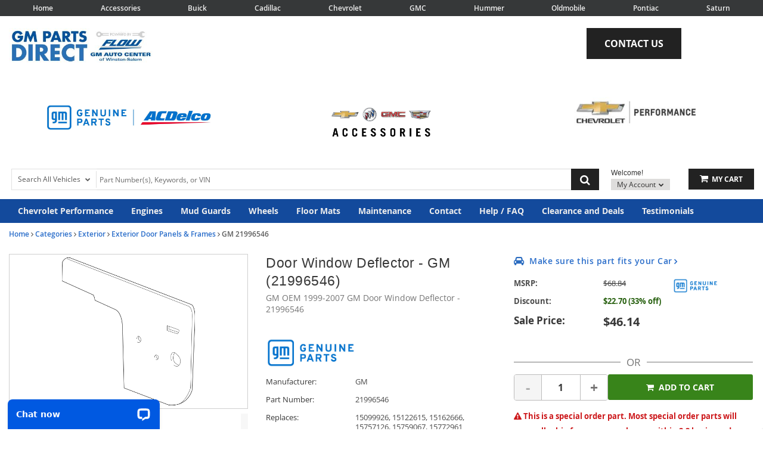

--- FILE ---
content_type: text/html; charset=UTF-8
request_url: https://www.gmpartsdirect.com/oem-parts/gm-door-window-deflector-21996546?c=bD0xJm49RHluYW1pYyBTRU8gUGFnZQ%3D%3D
body_size: 33704
content:
<!DOCTYPE html> <html lang="en"> <head> <meta charset="utf-8"> <meta name="og:site_name" content="Flow Automotive Center"/> <meta name="og:type" content="product"/> <meta name="og:url" content="https://www.gmpartsdirect.com/oem-parts/gm-door-window-deflector-21996546"/> <meta name="og:image" content="https://cdn-illustrations.revolutionparts.io/strapr1/8ad8edc657ba5241cda1dfa88d21ae13/4ff4d6318a92729ec8dd7d333b4c0db3.png"/> <meta name="og:image" content="https://cdn-illustrations.revolutionparts.io/strapr1/8ad8edc657ba5241cda1dfa88d21ae13/999c6a1bad7ee451b5032834c778c0d2.png"/> <meta name="og:title" content="Door Window Deflector"/> <meta name="og:description" content="2003-06. 2000-02. Helps properly guide water away from your vehicle&#039;s interior components
This GM Genuine Part is designed, engineered, and tested to rigorous standards and is backed by General Motors "/> <title>1999-2007 GM Door Window Deflector 21996546 GM | GMPartsDirect.com</title> <base href="https://www.gmpartsdirect.com"> <meta name="description" content="1999-2007 GM part # 21996546 - Door Window Deflector"> <link fetchpriority="high" rel="preload" href="//cdn-illustrations.revolutionparts.io/strapr1/8ad8edc657ba5241cda1dfa88d21ae13/72fbceba91b2b3a6467c14dec893fe72.png" as="image"> <link rel="preload" href="https://cdn-resources.revolutionparts.io/webstore/v0.366.1/common.js" as="script"> <link rel="preload" href="https://cdn-resources.revolutionparts.io/webstore/v0.366.1/webstore-package.js" as="script"> <link rel="preload" href="https://cdn-resources.revolutionparts.io/webstore/v0.366.1/product.js" as="script"> <link rel="preload" href="https://cdn-resources.revolutionparts.io/webstore/v0.366.1/modules/product_images/product_images.js" as="script"> <link rel="preload" href="https://cdn-resources.revolutionparts.io/webstore/v0.366.1/modules/product_details/product_details.js" as="script"> <link rel="preload" href="https://cdn-resources.revolutionparts.io/webstore/v0.366.1/modules/scripts/browse_fitting_products.js" as="script"> <link rel="preload" href="https://cdn-resources.revolutionparts.io/webstore/v0.366.1/modules/product_purchase/product_purchase.js" as="script"> <link rel="preload" href="https://www.paypal.com/sdk/js?client-id=AdOPU3IZIa_fjuYJ5ciZjpWzyo6V7UENFUundSYKRqDYqhQ2vxNst4EbXvo65-x_hgwC-qWW_ezrG9oP&merchant-id=8QGWES59FM6W6&currency=USD&intent=authorize&components=messages,buttons,applepay,googlepay&enable-funding=paylater,credit&disable-funding=venmo,card" as="script"> <link rel="preload" href="https://cdn-resources.revolutionparts.io/webstore/v0.366.1/modules/scripts/browse_fitting_products.js" as="script"> <link rel="preload" href="https://cdn-resources.revolutionparts.io/webstore/v0.366.1/components/product_quantity/product_quantity.js" as="script"> <link rel="preload" href="https://cdn-resources.revolutionparts.io/webstore/v0.366.1/modules/custom_html/custom_html.js" as="script"> <link rel="preload" href="https://cdn-resources.revolutionparts.io/webstore/v0.366.1/modules/product_tab_nav/product_tab_nav.js" as="script"> <link rel="preload" href="https://cdn-resources.revolutionparts.io/webstore/v0.366.1/modules/product_recommended/product_recommended.js" as="script"> <link rel="preload" href="https://cdn-resources.revolutionparts.io/webstore/v0.366.1/modules/product_fitment/product_fitment.js" as="script"> <link rel="preload" href="https://cdn-resources.revolutionparts.io/webstore/v0.366.1/modules/mobile_header/mobile_header.js" as="script"> <link rel="preload" href="https://cdn-resources.revolutionparts.io/webstore/v0.366.1/modules/search_bar/auto_suggest.js" as="script"> <link rel="preload" href="https://cdn-resources.revolutionparts.io/webstore/v0.366.1/modules/store_logo/store_logo.js" as="script"> <link rel="preload" href="https://cdn-resources.revolutionparts.io/webstore/v0.366.1/modules/custom_image/custom_image.js" as="script"> <link rel="preload" href="https://applepay.cdn-apple.com/jsapi/v1/apple-pay-sdk.js" as="script"> <link rel="preload" href="https://pay.google.com/gp/p/js/pay.js" as="script"> <link rel="preload" href="https://cdn.revolutionparts.io/f8779d5358685cbc36aa45b103a3d6e0/images/logo.jpg" as="image"> <link rel="preload" href="//cdn-illustrations.revolutionparts.io/strapr1/8ad8edc657ba5241cda1dfa88d21ae13/acf49284679f212eb726e934b83f4a03.png" as="image"> <link rel="preload" href="//cdn-illustrations.revolutionparts.io/strapr1/8ad8edc657ba5241cda1dfa88d21ae13/0dd6cdeff9aeb3b54b57d77bea6b2aa2.png" as="image"> <link rel="preconnect" href="https://s3.amazonaws.com"> <link rel="preconnect" href="https://www.googletagmanager.com"> <link rel="preconnect" href="https://www.google-analytics.com"> <link rel="preconnect" href="https://www.paypal.com"> <meta http-equiv="x-ua-compatible" content="ie=edge"> <meta name="msapplication-config" content="none"/> <link rel="canonical" href="https://www.gmpartsdirect.com/oem-parts/gm-door-window-deflector-21996546" /> <meta name="viewport" content="width=device-width, initial-scale=1"> <link rel="preconnect" href="https://cdn.revolutionparts.io" crossorigin> <link rel="preconnect" href="https://cdn-static.revolutionparts.io" crossorigin> <link rel="preconnect" href="https://cdn-illustrations.revolutionparts.io" crossorigin> <link rel="preconnect" href="https://cdn-product-images.revolutionparts.io" crossorigin> <link rel="preconnect" href="https://cdn-resources.revolutionparts.io" crossorigin> <link href="https://cdn-resources.revolutionparts.io/webstore/v0.366.1/styles/fonts.css" rel="stylesheet"> <style type="text/css">@font-face{font-display:swap;font-family:Open Sans;font-style:normal;font-weight:400;src:url(//cdn-static.revolutionparts.io/assets/fonts/OpenSans/OpenSans-Regular-webfont.eot);src:url(//cdn-static.revolutionparts.io/assets/fonts/OpenSans/OpenSans-Regular-webfont.eot?#iefix) format("embedded-opentype"),url(//cdn-static.revolutionparts.io/assets/fonts/OpenSans/OpenSans-Regular-webfont.woff) format("woff"),url(//cdn-static.revolutionparts.io/assets/fonts/OpenSans/OpenSans-Regular-webfont.ttf) format("truetype"),url(//cdn-static.revolutionparts.io/assets/fonts/OpenSans/OpenSans-Regular-webfont.svg#open_sanssemibold) format("svg")}@font-face{font-display:swap;font-family:Open Sans;font-style:normal;font-weight:500;src:url(//cdn-static.revolutionparts.io/assets/fonts/OpenSans/OpenSans-Semibold-webfont.eot);src:url(//cdn-static.revolutionparts.io/assets/fonts/OpenSans/OpenSans-Semibold-webfont.eot?#iefix) format("embedded-opentype"),url(//cdn-static.revolutionparts.io/assets/fonts/OpenSans/OpenSans-Semibold-webfont.woff) format("woff"),url(//cdn-static.revolutionparts.io/assets/fonts/OpenSans/OpenSans-Semibold-webfont.ttf) format("truetype"),url(//cdn-static.revolutionparts.io/assets/fonts/OpenSans/OpenSans-Semibold-webfont.svg#open_sanssemibold) format("svg")}@font-face{font-display:swap;font-family:Open Sans;font-style:normal;font-weight:700;src:url(//cdn-static.revolutionparts.io/assets/fonts/OpenSans/OpenSans-Bold-webfont.eot);src:url(//cdn-static.revolutionparts.io/assets/fonts/OpenSans/OpenSans-Bold-webfont.eot?#iefix) format("embedded-opentype"),url(//cdn-static.revolutionparts.io/assets/fonts/OpenSans/OpenSans-Bold-webfont.woff) format("woff"),url(//cdn-static.revolutionparts.io/assets/fonts/OpenSans/OpenSans-Bold-webfont.ttf) format("truetype"),url(//cdn-static.revolutionparts.io/assets/fonts/OpenSans/OpenSans-Bold-webfont.svg#open_sanssemibold) format("svg")}@font-face{font-display:swap;font-family:Open Sans Condensed;font-style:normal;font-weight:700;src:url(//cdn-static.revolutionparts.io/assets/fonts/OpenSansCondensed/OpenSans-CondBold-webfont.eot);src:url(//cdn-static.revolutionparts.io/assets/fonts/OpenSansCondensed/OpenSans-CondBold-webfont.eot?#iefix) format("embedded-opentype"),url(//cdn-static.revolutionparts.io/assets/fonts/OpenSansCondensed/OpenSans-CondBold-webfont.woff) format("woff"),url(//cdn-static.revolutionparts.io/assets/fonts/OpenSansCondensed/OpenSans-CondBold-webfont.ttf) format("truetype"),url(//cdn-static.revolutionparts.io/assets/fonts/OpenSansCondensed/OpenSans-CondBold-webfont.svg#open_sans_condensedbold) format("svg")}@font-face{font-display:swap;font-family:Open Sans Condensed;font-style:normal;font-weight:400;src:url(//cdn-static.revolutionparts.io/assets/fonts/OpenSansCondensed/OpenSans-CondLight-webfont.eot);src:url(//cdn-static.revolutionparts.io/assets/fonts/OpenSansCondensed/OpenSans-CondLight-webfont.eot?#iefix) format("embedded-opentype"),url(//cdn-static.revolutionparts.io/assets/fonts/OpenSansCondensed/OpenSans-CondLight-webfont.woff) format("woff"),url(//cdn-static.revolutionparts.io/assets/fonts/OpenSansCondensed/OpenSans-CondLight-webfont.ttf) format("truetype"),url(//cdn-static.revolutionparts.io/assets/fonts/OpenSansCondensed/OpenSans-CondLight-webfont.svg#open_sans_condensedbold) format("svg")}@font-face{font-display:swap;font-family:Open Sans Condensed;font-style:italic;font-weight:400;src:url(//cdn-static.revolutionparts.io/assets/fonts/OpenSansCondensed/OpenSans-CondLightItalic-webfont.eot);src:url(//cdn-static.revolutionparts.io/assets/fonts/OpenSansCondensed/OpenSans-CondLightItalic-webfont.eot?#iefix) format("embedded-opentype"),url(//cdn-static.revolutionparts.io/assets/fonts/OpenSansCondensed/OpenSans-CondLightItalic-webfont.woff) format("woff"),url(//cdn-static.revolutionparts.io/assets/fonts/OpenSansCondensed/OpenSans-CondLightItalic-webfont.ttf) format("truetype"),url(//cdn-static.revolutionparts.io/assets/fonts/OpenSansCondensed/OpenSans-CondLightItalic-webfont.svg#open_sans_condensedbold) format("svg")}html{-ms-text-size-adjust:100%;-webkit-text-size-adjust:100%;font-family:sans-serif;line-height:1.15}body{margin:0}header,nav{display:block}[hidden]{display:none}a{-webkit-text-decoration-skip:objects;background-color:transparent}b,strong{font-weight:inherit;font-weight:bolder}h1{font-size:2em;margin:.67em 0}img{border-style:none}button,input{font:inherit;margin:0}button,input{overflow:visible}button{text-transform:none}[type=submit],button,html [type=button]{-webkit-appearance:button}[type=button]::-moz-focus-inner,[type=submit]::-moz-focus-inner,button::-moz-focus-inner{border-style:none;padding:0}[type=button]:-moz-focusring,[type=submit]:-moz-focusring,button:-moz-focusring{outline:1px dotted ButtonText}fieldset{border:1px solid silver;margin:0 2px;padding:.35em .625em .75em}legend{box-sizing:border-box;color:inherit;display:table;max-width:100%;white-space:normal}[type=number]::-webkit-inner-spin-button,[type=number]::-webkit-outer-spin-button{height:auto}::-webkit-input-placeholder{color:inherit;opacity:.54}::-webkit-file-upload-button{-webkit-appearance:button;font:inherit}html{box-sizing:border-box}*,:after,:before{box-sizing:inherit}@-ms-viewport{width:device-width}html{-ms-overflow-style:scrollbar;font-size:16px}body{background-color:#fff;color:#373a3c;font-family:-apple-system,BlinkMacSystemFont,Segoe UI,Roboto,Helvetica Neue,Arial,sans-serif;font-size:1rem;line-height:1.5}h1,h2,h4{margin-bottom:.5rem;margin-top:0}p{margin-bottom:1rem;margin-top:0}ul{margin-bottom:1rem}ul{margin-top:0}ul ul{margin-bottom:0}a{color:#0275d8;text-decoration:none}img{vertical-align:middle}[role=button],a,button,input,label{-ms-touch-action:manipulation;touch-action:manipulation}table{background-color:transparent;border-collapse:collapse}caption{caption-side:bottom;color:#818a91;padding-bottom:.75rem;padding-top:.75rem}caption,th{text-align:left}label{display:inline-block;margin-bottom:.5rem}button,input{line-height:inherit}fieldset{border:0;margin:0;min-width:0;padding:0}legend{display:block;font-size:1.5rem;line-height:inherit;margin-bottom:.5rem;padding:0;width:100%}[hidden]{display:none!important}h1,h2,h4{color:inherit;font-family:inherit;font-weight:500;line-height:1.1;margin-bottom:.5rem}h1{font-size:2.5rem}h2{font-size:2rem}h4{font-size:1.5rem}.container-fluid{margin-left:auto;margin-right:auto;padding-left:15px;padding-right:15px}.container-fluid:after{clear:both;content:"";display:table}.row{margin-left:-15px;margin-right:-15px}.row:after{clear:both;content:"";display:table}@media (min-width:576px){.row{margin-left:-15px;margin-right:-15px}}@media (min-width:768px){.row{margin-left:-15px;margin-right:-15px}}@media (min-width:992px){.row{margin-left:-15px;margin-right:-15px}}@media (min-width:1200px){.row{margin-left:-15px;margin-right:-15px}}.col-md-12,.col-md-4,.col-md-8{min-height:1px;padding-left:15px;padding-right:15px;position:relative}@media (min-width:576px){.col-md-12,.col-md-4,.col-md-8{padding-left:15px;padding-right:15px}}@media (min-width:768px){.col-md-12,.col-md-4,.col-md-8{padding-left:15px;padding-right:15px}}@media (min-width:992px){.col-md-12,.col-md-4,.col-md-8{padding-left:15px;padding-right:15px}}@media (min-width:1200px){.col-md-12,.col-md-4,.col-md-8{padding-left:15px;padding-right:15px}}@media (min-width:768px){.col-md-4{float:left;width:33.3333333333%}.col-md-8{float:left;width:66.6666666667%}.col-md-12{float:left;width:100%}}.form-control{background-clip:padding-box;background-color:#fff;background-image:none;border:1px solid rgba(0,0,0,.15);border-radius:.25rem;color:#55595c;display:block;font-size:1rem;line-height:1.25;padding:.5rem .75rem;width:100%}.form-control::-ms-expand{background-color:transparent;border:0}.form-control:-ms-input-placeholder{color:#999;opacity:1}.btn{border:1px solid transparent;border-radius:.25rem;display:inline-block;font-size:1rem;font-weight:400;line-height:1.25;padding:.5rem 1rem;text-align:center;vertical-align:middle;white-space:nowrap}.btn-primary{background-color:#0275d8;border-color:#0275d8;color:#fff}.btn-secondary{background-color:#fff;border-color:#ccc;color:#373a3c}.fade{opacity:0}.collapse{display:none}base::-moz-progress-bar{background-color:#eee;border-radius:.25rem}.close{color:#000;float:right;font-size:1.5rem;font-weight:700;line-height:1;opacity:.2;text-shadow:0 1px 0 #fff}button.close{-webkit-appearance:none;background:0 0;border:0;padding:0}.modal{overflow:hidden}.modal{bottom:0;display:none;left:0;outline:0;position:fixed;right:0;top:0;z-index:1050}.modal.fade .modal-dialog{transform:translateY(-25%)}.modal-dialog{margin:10px;position:relative;width:auto}.modal-content{background-clip:padding-box;background-color:#fff;border:1px solid rgba(0,0,0,.2);border-radius:.3rem;outline:0;position:relative}.modal-header{border-bottom:1px solid #e5e5e5;padding:15px}.modal-header:after{clear:both;content:"";display:table}.modal-header .close{margin-top:-2px}.modal-title{line-height:1.5;margin:0}.modal-body{padding:15px;position:relative}.modal-footer{border-top:1px solid #e5e5e5;padding:15px;text-align:right}.modal-footer:after{clear:both;content:"";display:table}@media (min-width:576px){.modal-dialog{margin:30px auto;max-width:600px}}.sr-only{clip:rect(0,0,0,0);border:0;height:1px;margin:-1px;overflow:hidden;padding:0;position:absolute;width:1px}.owl-carousel{display:none;position:relative;width:100%;z-index:1}.owl-carousel .owl-stage{-moz-backface-visibility:hidden;position:relative;-ms-touch-action:pan-Y;touch-action:manipulation}.owl-carousel .owl-stage:after{clear:both;content:".";display:block;height:0;line-height:0;visibility:hidden}.owl-carousel .owl-item{-webkit-backface-visibility:hidden;-moz-backface-visibility:hidden;-ms-backface-visibility:hidden;-webkit-transform:translateZ(0);-moz-transform:translateZ(0);-ms-transform:translateZ(0)}.owl-carousel .owl-item{-webkit-touch-callout:none;-webkit-backface-visibility:hidden;float:left;min-height:1px;position:relative}.owl-carousel .owl-item img{display:block;width:100%}.owl-carousel button.owl-dot{background:0 0;border:none;color:inherit;font:inherit;padding:0!important}.owl-carousel.owl-loaded{display:block}.owl-carousel.owl-drag .owl-item{-ms-touch-action:pan-y;touch-action:pan-y}.fa{font-family:var(--fa-style-family,"FontAwesome 4");font-weight:var(--fa-style,400)}.fa{-moz-osx-font-smoothing:grayscale;-webkit-font-smoothing:antialiased;display:var(--fa-display,inline-block);font-style:normal;font-variant:normal;line-height:1;text-rendering:auto}.fa-spin{animation-delay:var(--fa-animation-delay,0);animation-direction:var(--fa-animation-direction,normal)}.fa-spin{animation-duration:var(--fa-animation-duration,2s);animation-iteration-count:var(--fa-animation-iteration-count,infinite);animation-name:fa-spin;animation-timing-function:var(--fa-animation-timing,linear)}@media (prefers-reduced-motion:reduce){.fa-spin{animation-delay:-1ms;animation-duration:1ms;animation-iteration-count:1}}@keyframes fa-spin{0%{transform:rotate(0)}to{transform:rotate(1turn)}}.fa-angle-right:before{content:"\F105"}.fa-bars:before{content:"\F0C9"}.fa-car:before{content:"\F1B9"}.fa-caret-down:before{content:"\F0D7"}.fa-check:before{content:"\F00C"}.fa-chevron-down:before{content:"\F078"}.fa-envelope:before{content:"\F0E0"}.fa-exclamation-triangle:before{content:"\F071"}.fa-phone:before{content:"\F095"}.fa-plus:before{content:"\F067"}.fa-question:before{content:"\F128"}.fa-question-circle:before{content:"\F059"}.fa-refresh:before{content:"\F021"}.fa-search:before{content:"\F002"}.fa-search-plus:before{content:"\F00E"}.fa-shopping-cart:before{content:"\F07A"}.fa-tag:before{content:"\F02B"}.fa-times:before{content:"\F00D"}.sr-only{clip:rect(0,0,0,0);border-width:0;height:1px;margin:-1px;overflow:hidden;padding:0;position:absolute;white-space:nowrap;width:1px}:host,:root{--fa-font-normal:normal normal 1em/1 "FontAwesome 4"}@font-face{font-display:block;font-family:FontAwesome\ 4;font-weight:400;src:url(https://cdn-resources.revolutionparts.io/webstore/v0.310.0/fontawesome/font-awesome-4/webfonts/font-awesome-4.ttf?v=a62231d5dc1f7e013a7a446345eeb1f7) format("truetype"),url(https://cdn-resources.revolutionparts.io/webstore/v0.310.0/fontawesome/font-awesome-4/webfonts/font-awesome-4.woff2?v=a62231d5dc1f7e013a7a446345eeb1f7) format("woff2")}.fa{font-family:FontAwesome\ 4;font-weight:400}.page-content{min-height:500px}.container-wrap{margin:0 auto;max-width:1000px}@media (min-width:768px){.row-full-height-md{display:table;height:100%;margin:0;table-layout:fixed;width:100%}.row-full-height-md .col-full-height{display:table-cell;float:none;height:100%;vertical-align:top}.row-full-height-md .col-full-height:first-child{padding-left:0}.row-full-height-md .col-full-height:last-child{padding-right:0}.row-full-height-md .col-full-height .full-height-wrapper{height:100%;margin:0}}.page-builder-page-layout .page-builder-layout-section .container-wrap{padding:20px 0}.container-header .page-builder-page-layout .page-builder-layout-section .container-wrap{padding-bottom:10px;padding-top:10px}.page-builder-page-layout .page-builder-layout-section.text-color-light,.page-builder-page-layout .page-builder-layout-section.text-color-light a{-webkit-font-smoothing:antialiased;-moz-osx-font-smoothing:grayscale;color:#eee}.page-builder-page-layout .page-builder-layout-section.normal-content>.container-wrap{max-width:1000px;width:auto}.page-builder-page-layout .page-builder-layout-section.normal-content .col-md-12.page-builder-layout-column{padding-left:0;padding-right:0}@media (max-width:1000px){.page-builder-page-layout .page-builder-layout-section.normal-content>.container-wrap{max-width:100%;padding-left:15px;padding-right:15px;width:auto}}@media (max-width:767px){.page-builder-page-layout .page-builder-layout-section.normal-content>.container-wrap{padding-left:10px;padding-right:10px}}.page-builder-page-layout .page-builder-layout-section.wide-content>.container-wrap{max-width:1250px;width:auto}.page-builder-page-layout .page-builder-layout-section.wide-content .col-md-12.page-builder-layout-column{padding-left:0;padding-right:0}@media (max-width:1250px){.page-builder-page-layout .page-builder-layout-section.wide-content>.container-wrap{padding-left:10px;padding-right:10px}}.page-builder-page-layout .page-builder-layout-section.full-content>.container-wrap{max-width:none;padding-left:0;padding-right:0;width:auto}.page-builder-page-layout .page-builder-layout-section.full-content .row.page-builder-layout-row{margin-left:0;margin-right:0}.page-builder-page-layout .page-builder-layout-section.full-content .col-md-12.page-builder-layout-column{padding-left:0;padding-right:0}.page-builder-page-layout .page-builder-layout-section.no-padding .container-wrap,.page-builder-page-layout .page-builder-layout-section.padding-0 .container-wrap{padding-bottom:0;padding-top:0}.page-builder-page-layout .page-builder-layout-section.less-padding .container-wrap{padding-bottom:10px;padding-top:10px}.page-builder-page-layout .page-builder-layout-section.mobile-only{display:none}@media (max-width:767px){.page-builder-page-layout .page-builder-layout-section.mobile-only{display:block}.page-builder-page-layout .page-builder-layout-section.desktop-only{display:none}}.page-builder-page-layout .page-builder-layout-row{margin-left:0;margin-right:0}@media (min-width:576px){.page-builder-page-layout .page-builder-layout-row{margin-left:0;margin-right:0}}@media (min-width:767px){.page-builder-page-layout .page-builder-layout-row{margin-left:0;margin-right:0}}.page-builder-page-layout .page-builder-layout-row+.page-builder-layout-row{margin-top:20px}.page-builder-page-layout .page-builder-layout-column.text-center{text-align:center}.page-builder-page-layout .page-builder-layout-module.padding-10{padding-bottom:10px;padding-top:10px}.page-builder-page-layout .page-builder-layout-module.padding-30{padding-bottom:30px;padding-top:30px}.page-builder-page-layout .page-builder-layout-module.mobile-only{display:none}@media (max-width:767px){.page-builder-page-layout .page-builder-layout-module.mobile-only{display:block}.page-builder-page-layout .page-builder-layout-module.desktop-only{display:none}}.page-builder-page-layout .page-builder-layout-column.block-modules .page-builder-layout-module+.page-builder-layout-module{margin-top:20px}.container-header .page-builder-page-layout .page-builder-layout-column.block-modules .page-builder-layout-module+.page-builder-layout-module{margin-top:0}@media (max-width:1260px){.page-builder-layout-section.normal-content>.container-wrap{max-width:100%;width:100%}.page-builder-page-layout{box-sizing:border-box;max-width:100vw;width:100vw}}@media (max-width:1100px){.page-builder-layout-column-wrap{overflow:visible;overflow-wrap:break-word;word-break:break-word}.page-builder-layout-column-wrap,.page-builder-layout-module{box-sizing:border-box;max-width:100%}}.flyout{background:#fff;border:1px solid #bdbdbd;border-radius:5px;box-shadow:1px 8px 9px -8px #4b4a4a,1px -5px 9px -8px #4b4a4a;color:#000;display:none;font-size:14px;line-height:normal;position:absolute;right:0;text-align:left;z-index:100}.flyout .upper-arrow,.flyout .upper_arrow{border-color:transparent transparent #fff;border-style:solid;border-width:0 10px 10px;height:0;left:0;position:absolute;top:-10px;width:0}.flyout ul{display:block;list-style:none;margin:10px 5px;padding:0}.flyout ul a{border-left:2px solid #e6e6e6;color:#333;display:block;padding:6px}.flyout ul a i{color:#ccc;margin-right:8px}.page-builder-page-layout .page-builder-layout-section.text-color-light .flyout{color:#000}.page-builder-page-layout .page-builder-layout-section.text-color-light .flyout a{color:#333}.page-builder-page-layout .page-builder-layout-section.text-color-light .flyout a i{color:#ccc}.form-errors{font-weight:700;padding:10px 0}.form-errors{color:#dd0101;display:none}.button{-webkit-font-smoothing:antialiased;-moz-osx-font-smoothing:grayscale;background-image:linear-gradient(180deg,#fff 0,#d8d8d8);background-repeat:repeat-x;border:1px solid #ccc;border-radius:.2em;color:#333!important;display:inline-block;font-size:1em;font-weight:700;margin:0 0 4px;padding:.3em 1em!important;text-decoration:none!important;text-shadow:#eee 0 1px 0;width:auto!important}.call-to-action-button{display:inline-block}.action-button{background-color:#bababa;border:none;border-radius:3px;color:#fff;font-family:Open Sans,sans-serif;font-weight:700;padding:6px 15px;text-align:center;text-decoration:none;text-transform:uppercase}.action-button,.action-button:after{-webkit-font-smoothing:antialiased;-moz-osx-font-smoothing:grayscale;display:inline-block}.action-button:after{content:"\F054";font-family:FontAwesome\ 4;font-size:16px;font-style:normal;font-weight:400;line-height:1;margin-left:10px;vertical-align:bottom}.action-button.wide{padding-left:30px;padding-right:30px}.action-button.big-button{font-size:14px;padding:12px 30px}.action-button.big-button:after{font-size:20px}.action-button.place-order-button{background-color:#38841a}.action-button.no-icon:after{content:"";margin-left:0}table caption{display:none}.cart-component{min-width:110px;position:relative}.cart-component .cart-button{display:block;text-align:center}.cart-component .cart-button .cart-icon{margin-right:3px;position:relative}.cart-component .cart-button .cart-icon .fa{font-size:15px}.cart-component .cart-button .cart-text{font-size:12px;text-transform:uppercase}.cart-component .cart-button .cart-items{background:#fff;border-radius:20px;color:#000;display:none;font-size:9px;font-weight:700;left:5px;padding:1px 4px 0;position:absolute;top:-8px}@media screen and (max-width:400px){.cart-component .cart-flyout{width:180px!important}}.cart-component .cart-flyout{box-sizing:border-box;color:#686868;font-family:Open Sans,Helvetica Neue,Helvetica,Arial,sans-serif;font-weight:500;margin-top:-1px;padding:10px 20px 20px;text-align:right;width:300px}.cart-component .cart-flyout .upper-arrow{left:200px}.cart-component .cart-flyout .empty-cart-message{color:#333;margin:0;text-align:center}.garage-component{display:inline-block;position:relative}.garage-component .garage-text{color:#595959;line-height:25px}.garage-component .garage.flyout{border-radius:3px 3px 5px 5px;box-sizing:border-box;left:0;margin-top:0;outline:0;padding:5px;top:100%;width:350px}.garage-component .garage.flyout .closeicon{background-color:transparent;border:0;color:#ccc;padding:0;position:absolute;right:5px;top:4px}.garage-component .garage.flyout ul a{margin:0;text-decoration:none}.garage-search-bar-component{display:table;position:relative;width:100%}.garage-search-bar-component .garage-component{display:table-cell;vertical-align:middle;width:100px}.garage-search-bar-component .garage-component .garage-text{background-color:#fff;border:1px solid #e1e1e1;border-right-width:0;color:#595959;display:block;font-size:12px;line-height:34px;outline:0;padding:0 10px;position:relative;white-space:nowrap;z-index:1}.garage-search-bar-component .garage-component .garage-text:after{background:#e1e1e1;bottom:0;content:"";height:80%;margin:auto;position:absolute;right:0;top:0;width:1px}.garage-search-bar-component .garage-component .garage-text>.fa{font-size:9px;margin-left:5px;position:relative;top:-1px}.garage-search-bar-component .garage-component .garage.flyout{border-radius:0 0 5px 5px;border-top-width:0;box-shadow:1px 8px 9px -8px #4b4a4a}.garage-search-bar-component .search-bar-component{display:table-cell;vertical-align:middle;width:auto}.garage-search-bar-component .search-bar-component input{border-left-color:#fff;left:-2px;position:relative}.page-subheader-component{display:table;overflow:hidden;width:100%}.page-subheader-component .left-content{display:table-cell;padding:0 0 5px;text-align:left;vertical-align:top;width:75%}.page-subheader-component .page-bread-crumbs{font-size:12px;font-weight:500;margin:0}.page-subheader-component .page-bread-crumbs .tail{color:#757575}.page-subheader-component.just-bread-crumbs{min-height:0}@media (max-width:900px){.page-subheader-component .left-content{width:70%}}@media (max-width:767px){.page-subheader-component .left-content{display:block;padding-left:0;width:100%}}.search-bar-component{position:relative;width:auto}.search-bar-component .main-search-wrapper{display:block}.search-bar-component form{position:relative}.search-bar-component input{border:1px solid #e1e1e1;color:#333;font-size:12px;height:36px;padding:5px 20px 5px 10px;position:relative;width:100%}.search-bar-component button{border:0;border-radius:0;bottom:0;display:block;filter:none;font-size:18px;line-height:18px;position:absolute;right:0;top:0;z-index:3}.quantity-control{-ms-flex-align:center;align-items:center;border:1px solid #bcbbbb;border-radius:4px;display:-ms-flexbox;display:flex;overflow:hidden;width:100%}.quantity-control .quantity-btn{background-color:#fff;border:none;color:#757373;font-size:23px;font-weight:700;padding:5px 15px;width:3.5ch}.quantity-control .quantity-btn.minus{border-right:1px solid #bcbbbb}.quantity-control .quantity-btn.plus{border-left:1px solid #bcbbbb}.quantity-control .quantity-btn:disabled{background-color:#f5f5f5;color:#aaa}.quantity-control .quantity-display{border:none;-ms-flex:1 0 62px;flex:1 0 62px;font-size:16px;font-weight:700;outline:0;text-align:center;width:70px}.quantity-control .quantity-display::-webkit-inner-spin-button,.quantity-control .quantity-display::-webkit-outer-spin-button{-webkit-appearance:none}.quantity-control .quantity-display[type=number]{-moz-appearance:textfield}.actions-bar-module{display:table;font-size:11px;margin:5px 0;width:100%}.actions-bar-module .garage.flyout{left:5px}.actions-bar-module .garage-text{background-color:#fff;border:1px solid #e1e1e1;border-right-width:0;color:#929291;display:block;font-size:12px;line-height:34px;outline:0;padding:0 10px;position:relative;right:-4px;white-space:nowrap;z-index:1}.actions-bar-module .garage-text:after{background:#e1e1e1;bottom:0;content:"";height:80%;margin:auto;position:absolute;right:0;top:0;width:1px}.actions-bar-module #cart_column{display:table-cell;margin-left:0;vertical-align:middle;width:110px}.actions-bar-module #cart_column .fa{font-size:15px}.actions-bar-module #cart_column .call-to-action-button{display:block}.actions-bar-module #cart_column .cart-items{background:#fff;border-radius:20px;color:#000;display:none;font-size:9px;font-weight:700;left:5px;padding:1px 4px 0;position:absolute;top:-8px}#action_account{display:table-cell;padding-left:20px;position:relative;vertical-align:bottom;width:150px}#action_account .content-wrap{display:inline-block}#action_account .design-text{color:#333;display:block;font-family:Helvetica Neue,Helvetica,Arial,sans-serif;font-size:12px;font-weight:300;line-height:15px;margin-bottom:2px;padding:0;text-shadow:none}#action_account .your-account{background:#dedddc;border:none;border-radius:0;color:#333;filter:none;font-size:12px;font-weight:300;padding:1px 10px}#action_account .your-account .fa{margin-left:2px;position:relative;top:-1px}#action_account .your-account .fa:before{-webkit-font-smoothing:antialiased;-moz-osx-font-smoothing:grayscale;content:"\F078";display:inline-block;font-family:FontAwesome\ 4;font-size:9px;font-style:normal;font-weight:400;line-height:1}#action_account .account.flyout{left:-50px;margin-top:7px;outline:0;padding:5px;top:100%;width:175px}#action_account .account.flyout .upper_arrow{left:135px}#action_account .account.flyout #account_login{border-bottom:1px solid #ccc;padding:10px;text-align:center}#action_account .account.flyout #account_login .button{background:#dedddc;border:none;border-radius:0;color:#686968!important;filter:none;font-weight:400;line-height:normal;margin:0 0 0 10px;padding:7px 13px!important;text-shadow:none;text-transform:uppercase}#action_account .account.flyout #account_login a{display:block}#action_account .account.flyout #account_login a.button{padding:7px!important;text-align:center}#action_account .account.flyout #account_login .register-link{font-size:11px}#action_account .account.flyout{left:-35px}#action_account .account.flyout #account_login .button{margin:0 0 5px}.call-to-action-module .cta-button .call-to-action-button{-webkit-font-smoothing:antialiased;-moz-osx-font-smoothing:grayscale;display:inline-block;font-size:16px;font-weight:700;margin-left:0;padding:15px 30px!important;text-transform:uppercase}.car-selected-module .garage-text{color:#555;font-weight:500}@media (max-width:767px){.car-selected-module .garage-text{display:inline-block;padding-left:5px;padding-top:10px}}.text-color-light .car-selected-module{color:inherit}@media (max-width:375px){.car-selected-module .garage.flyout{bottom:0;left:0;position:fixed;right:0;top:0;width:100%;z-index:1050}.car-selected-module .garage.flyout .closeicon{font-size:40px;right:10px;top:0}}.links-list-module .links-list{list-style:none;margin:0;padding:0}.links-list-module.links-display-block .links-list{display:table}.links-list-module.list-style-header .links-list a{color:#555;font-weight:700;padding:2px 10px}.links-list-module.list-style-header .links-list>li+li{margin-left:0}.text-color-light .links-list-module.list-style-header .links-list a{color:inherit}@media (max-width:767px){.search-bar-module .search-bar-component input{font-size:16px}.search-bar-module .search-bar-component button{padding:5px 13px 6px}}.call-to-action-button{-webkit-font-smoothing:antialiased;-moz-osx-font-smoothing:grayscale;background-color:#222;color:#fff;padding:9px 15px;text-decoration:none}*{box-sizing:border-box}body{background-color:#fff;color:#383838;font:100% Open Sans,Helvetica Neue,Helvetica,Arial,sans-serif;font-size:12px;font-weight:400}a{color:#2b6eca;text-decoration:none}form,input,label{font-size:12px}form,h1,h2,h4,input,label{font-family:Open Sans,Helvetica Neue,Helvetica,Arial,sans-serif}h1,h2,h4{background:0 0;border:none;box-shadow:none;font-size:23px;font-style:normal;height:auto;letter-spacing:normal;padding:0}h2{font-size:20px}h4{font-size:16px}input,label{color:#383838;font-size:12px;font-weight:400;margin:0;width:auto}ul{padding:0}img{max-width:100%}::-webkit-input-placeholder{color:#888;font-size:12px;font-weight:400;opacity:1;text-overflow:ellipsis}:-moz-placeholder,::-moz-placeholder{color:#888;font-size:12px;font-weight:400;opacity:1;text-overflow:ellipsis}:-ms-input-placeholder{color:#888;font-size:12px;font-weight:400;opacity:1;text-overflow:ellipsis}input[type=text]{border:1px solid #dadada;border-radius:3px}html body .action-button{background-color:#bababa;border:none;border-radius:3px;color:#fff;font-family:Open Sans,sans-serif;font-weight:700;padding:6px 15px;text-align:center;text-decoration:none;text-transform:uppercase}html body .action-button,html body .action-button:after{-webkit-font-smoothing:antialiased;-moz-osx-font-smoothing:grayscale}html body .action-button:after{content:"\F105";display:inline-block;font-family:FontAwesome\ 4;font-size:16px;font-style:normal;font-weight:400;line-height:1;margin-left:10px;vertical-align:bottom}html body .action-button.wide{padding-left:30px;padding-right:30px}html body .action-button.big-button{font-size:14px;padding:12px 30px}html body .action-button.big-button:after{font-size:20px}html body .action-button.place-order-button{background-color:#38841a}html body .action-button.no-icon:after{content:"";margin-left:0}.fa{font-family:var(--fa-style-family,"FontAwesome 4");font-weight:var(--fa-style,400)}.fa{-moz-osx-font-smoothing:grayscale;-webkit-font-smoothing:antialiased;display:var(--fa-display,inline-block);font-style:normal;font-variant:normal;line-height:1;text-rendering:auto}.fa-spin{animation-delay:var(--fa-animation-delay,0);animation-direction:var(--fa-animation-direction,normal)}.fa-spin{animation-duration:var(--fa-animation-duration,2s);animation-iteration-count:var(--fa-animation-iteration-count,infinite);animation-name:fa-spin;animation-timing-function:var(--fa-animation-timing,linear)}@media (prefers-reduced-motion:reduce){.fa-spin{animation-delay:-1ms;animation-duration:1ms;animation-iteration-count:1}}@keyframes fa-spin{0%{transform:rotate(0)}to{transform:rotate(1turn)}}.fa-angle-right:before{content:"\F105"}.fa-bars:before{content:"\F0C9"}.fa-car:before{content:"\F1B9"}.fa-caret-down:before{content:"\F0D7"}.fa-check:before{content:"\F00C"}.fa-chevron-down:before{content:"\F078"}.fa-envelope:before{content:"\F0E0"}.fa-exclamation-triangle:before{content:"\F071"}.fa-phone:before{content:"\F095"}.fa-plus:before{content:"\F067"}.fa-question:before{content:"\F128"}.fa-question-circle:before{content:"\F059"}.fa-refresh:before{content:"\F021"}.fa-search:before{content:"\F002"}.fa-search-plus:before{content:"\F00E"}.fa-shopping-cart:before{content:"\F07A"}.fa-tag:before{content:"\F02B"}.fa-times:before{content:"\F00D"}.sr-only{clip:rect(0,0,0,0);border-width:0;height:1px;margin:-1px;overflow:hidden;padding:0;position:absolute;white-space:nowrap;width:1px}:host,:root{--fa-font-normal:normal normal 1em/1 "FontAwesome 4"}@font-face{font-display:block;font-family:FontAwesome\ 4;font-weight:400;src:url(https://cdn-resources.revolutionparts.io/webstore/v0.310.0/fontawesome/font-awesome-4/webfonts/font-awesome-4.ttf?v=a62231d5dc1f7e013a7a446345eeb1f7) format("truetype"),url(https://cdn-resources.revolutionparts.io/webstore/v0.310.0/fontawesome/font-awesome-4/webfonts/font-awesome-4.woff2?v=a62231d5dc1f7e013a7a446345eeb1f7) format("woff2")}.fa{font-family:FontAwesome\ 4;font-weight:400}.suggestion-container{background-color:#fff;border-radius:4px;box-shadow:0 2px 6px 0 rgba(0,0,0,.15);padding:10px 0;position:absolute;width:100%;z-index:550}.product-page-layout.page-builder-page-layout .page-builder-layout-section .container-wrap{padding-bottom:10px;padding-top:10px}.product-page-layout ul.field-list{display:table;font-size:13px;font-weight:400;list-style:none;margin:0;padding:0;vertical-align:baseline}.product-page-layout ul.field-list li{display:table-row;height:30px;line-height:1}.product-page-layout ul.field-list li .list-label,.product-page-layout ul.field-list li label{display:table-cell;font-size:13px;line-height:1.3;padding-right:15px;vertical-align:top;width:150px}.product-page-layout ul.field-list li .list-value{color:#595959;display:table-cell;line-height:1.3}@media (max-width:575px){.product-page-layout ul.field-list li .list-value{display:block}}.product-page-layout h1{font-size:23px;line-height:30px;padding:3px 0}.product-page-layout h1.product-title{color:#383838;letter-spacing:.5px;margin-bottom:5px}.product-page-layout h2{color:#383838;font-size:15px;font-weight:400;line-height:1;padding:8px 0;position:relative}.product-page-layout .product-section-title{border-bottom:3px solid transparent;display:inline-block;position:relative}.product-page-layout .more_info{font-size:14px}@media (max-width:575px){.product-page-layout .page-builder-layout-column.block-modules .page-builder-layout-module+.page-builder-layout-module{margin-top:10px}.product-page-layout .page-builder-layout-column.block-modules .page-builder-layout-module:first-child+.page-builder-layout-module{margin-top:5px}}.product-page-layout h1.product-title{margin:0;padding:0}.product-page-layout h2{-webkit-font-smoothing:antialiased;font-weight:500;margin-bottom:10px;margin-top:0;text-transform:uppercase}.product-badges-module .product-badges{margin:20px 0}@media (max-width:767px){.product-badges-module .product-badges{margin:0}}.product-badges-module .product-badges .product-badge{display:inline-block;margin-bottom:10px;min-height:30px;position:relative;vertical-align:top;width:48%}.product-badges-module .product-badges .product-badge .badge-icon{height:32px;left:0;margin-right:15px;position:absolute;top:0;width:32px}.product-badges-module .product-badges .product-badge .badge-icon .icon{height:32px;width:32px}.product-badges-module .product-badges .product-badge.warranty .badge-icon .icon{background-position:0 -1px}.product-badges-module .product-badges .product-badge.security .badge-icon .icon{background-position:0 -35px}.product-badges-module .product-badges .product-badge.support .badge-icon .icon{background-position:0 -69px}.product-badges-module .product-badges .product-badge.fitment .badge-icon .icon{background-position:0 -103px}.product-badges-module .product-badges .product-badge .badge-text{color:#595959;font-size:11px;font-weight:400;line-height:1;margin-left:40px;margin-top:4px}.product-badges-module .product-badges .product-badge .badge-text strong{color:#333;display:block;font-family:Lato Bold,Open Sans Condensed,Helvetica,Arial,sans-serif;font-family:Open Sans,sans-serif;font-size:10px;font-weight:700;line-height:1.3em;padding:0}@media (max-width:767px){.product-badges-module .product-badges .product-badge{display:inline-block;margin:0 -1px 15px;width:50%}.product-badges-module .product-badges .product-badge .badge-text{margin-top:0}.product-badges-module .product-badges .product-badge .badge-text strong{font-size:10px;margin-bottom:.3em}}@media (max-width:767px)and (min-width:435px){.product-badges-module .product-badges .product-badge .badge-text strong{font-size:12px}}@media (max-width:767px)and (min-width:576px){.product-badges-module .product-badges .product-badge .badge-text strong{font-size:13px}}@media (max-width:375px){.product-badges-module .product-badges .product-badge{margin:0 0 15px;width:100%}}.product-badges-module .product-badges .product-badge-column-layout{display:static;width:100%}@media (max-width:767px){.product-badges-module .product-badges .product-badge-column-layout{display:static;width:100%}}@media (min-width:768px){.product-details-module h2.product-details-title{display:none}}.product-details-module ul.field-list li{font-size:13px;font-weight:400;line-height:1;margin-bottom:0}@media (max-width:575px){.product-details-module ul.field-list li span{margin-top:6px}}.product-details-module ul.field-list li .list-label,.product-details-module ul.field-list li .list-value{font-size:13px;font-weight:400;padding:0;text-transform:none}@media (max-width:575px){.product-details-module ul.field-list li .list-label,.product-details-module ul.field-list li .list-value{display:block}}.product-details-module ul.field-list li .list-label,.product-details-module ul.field-list li span{vertical-align:top}.product-details-module ul.field-list li+li{margin-top:10px}.product-details-module .part-manufacturer img{margin-right:15px;max-height:25px;max-width:100px}.product-details-module .product-description{margin-top:0}.product-details-module .product-description .description_body{text-align:justify}.product-details-module .product-description .description_body p{margin:0}.product-details-module .health-warning-icon{margin-top:-2px}.product-fitment-confirmation-module .product-fitment{font-size:14px;font-weight:500;padding:8px 20px;position:relative;text-align:center}@media (max-width:575px){.product-fitment-confirmation-module .product-fitment{padding:10px}}.product-fitment-confirmation-module .product-fitment i.fa{display:inline-block;vertical-align:middle}.product-fitment-confirmation-module .product-fitment .fitment-text{display:inline-block;letter-spacing:.5px}@media (min-width:450px){.product-fitment-confirmation-module .product-fitment .fitment-text{display:inline-block;font-size:14px;vertical-align:middle}}@media (max-width:449px){.product-fitment-confirmation-module .product-fitment .fitment-text{display:block;font-size:12px;text-align:center}}.product-fitment-confirmation-module .product-fitment .icon-wrap{display:inline-block;margin-right:5px}.product-fitment-confirmation-module .product-fitment .icon-wrap i.fa{font-size:20px}@media (max-width:450px){.product-fitment-confirmation-module .product-fitment .icon-wrap{display:none}}.product-fitment-confirmation-module .product-fitment.no-car-selected-v2{color:#2b6eca;padding:0;text-align:left}.product-fitment-confirmation-module .product-fitment.no-car-selected-v2 .fitment-text .fa{font-size:14px;font-weight:700;margin-left:3px}.product-fitment-confirmation-module .product-fitment.no-car-selected-v2 i.fa{font-size:15px}.product-fitment-module .product-fitment{display:none}.product-fitment-module .fitment-table-wrap{position:relative}.product-fitment-module .fitment-table-wrap .fitment-table{border-bottom:1px solid #e8e8e8;width:100%}.product-fitment-module .fitment-table-wrap .fitment-table thead{background-color:#f7f7f7;border-bottom:1px solid #aaa}.product-fitment-module .fitment-table-wrap .fitment-table th{padding:8px 10px 8px 25px}@media (max-width:449px){.product-fitment-module .fitment-table-wrap .fitment-table th{padding-left:10px}}.product-fitment-module .fitment-table-wrap .fitment-table .fitment-trim{max-width:300px}.product-fitment-module .fitment-table-wrap .fitment-expander{background-color:#f7f7f7;color:#2b6eca;display:block;padding:5px;text-align:center;width:100%}.product-fitment-module .fitment-table-wrap .fitment-expander span.fitment-chevron{position:relative}.product-fitment-module .fitment-table-wrap .fitment-expander span.fitment-chevron:before{-webkit-font-smoothing:antialiased;-moz-osx-font-smoothing:grayscale;color:#2b6eca;content:"\F077";display:inline-block;font-family:FontAwesome\ 4;font-style:normal;font-weight:400;left:-18px;line-height:1;position:absolute;top:2px}.product-fitment-module .fitment-table-wrap .fitment-expander span.full-count{display:inline-block}.product-fitment-module .fitment-table-wrap .fitment-expander span.closed-count{display:none}.product-fitment-module .fitment-table-wrap .fitment-expander:visited{text-decoration:none}.product-fitment-module .no-results-message{color:gray;font-size:1rem;font-style:italic;font-weight:400;padding:.5rem 1rem}.product-images-module{height:100%}.product-images-module .product-images{height:100%;margin-bottom:10px;position:relative;width:100%}.product-images-module .product-images.show-thumbnails .main-image{padding-left:90px}@media (max-width:767px){.product-images-module .product-images.show-thumbnails .main-image{padding:0 0 68px}}.product-images-module .product-images.show-thumbnails .main-image .main-image-text{padding-left:89px}@media (max-width:767px){.product-images-module .product-images.show-thumbnails .main-image .main-image-text{padding-left:0}}.product-images-module .product-images .main-image{height:100%;position:relative}.product-images-module .product-images .product-main-image-link,.product-images-module .product-images .product-secondary-image{border:1px solid #cfcfcf;display:block;text-align:center}.product-images-module .product-images .product-main-image-link img,.product-images-module .product-images .product-secondary-image img{margin:0 auto;max-width:100%}.product-images-module .product-images .product-secondary-image{border-color:#e8e8e8;display:inline-block;min-height:72px;vertical-align:middle;width:100%}@media (max-width:767px){.product-images-module .product-images .product-secondary-image{max-width:100px}}@media (max-width:767px){.product-images-module .product-images .product-secondary-image{min-height:60px}}.product-images-module .product-images .product-main-image-link{height:-moz-fit-content;height:fit-content;min-height:260px;position:relative}@media (max-width:767px){.product-images-module .product-images .product-main-image-link{min-height:194px}}.product-images-module .product-images .product-main-image-link img.centered{bottom:0;height:auto;left:0;margin:auto;max-height:100%;padding:0;position:absolute;right:0;top:0}.product-images-module .product-images .product-main-image-link .enlarge-image-overlay{background:hsla(0,0%,100%,.6);bottom:0;display:none;left:0;position:absolute;right:0;top:0;z-index:10}.product-images-module .product-images .product-main-image-link .enlarge-image-link{background:#fff;border-top-right-radius:5px;bottom:0;font-size:35px;font-weight:500;height:50px;left:0;line-height:35px;padding:5px 10px;position:absolute}@media (max-width:450px){.product-images-module .product-images .product-main-image-link{height:194px}}.product-images-module .product-images .main-image-text{bottom:1px;font-size:10px;font-weight:500;left:1px;padding-left:0;position:absolute;right:1px;text-align:center;text-transform:uppercase}@media (max-width:767px){.product-images-module .product-images .main-image-text{bottom:-16px;font-size:8px;padding:0}}.product-images-module .product-images .secondary-images-wrapper{bottom:1px;left:0;overflow:hidden;position:absolute;top:0;width:80px}@media (max-width:767px){.product-images-module .product-images .secondary-images-wrapper{bottom:0;max-height:60px;overflow:hidden;padding:0 28px;top:auto;width:100%}}@media (min-width:500px)and (max-width:767px){.product-images-module .product-images .secondary-images-wrapper.owl-small{padding:0}}.product-images-module .product-images ul.secondary-images{display:block;list-style:none;padding-bottom:20px;position:relative;text-align:center;top:0;vertical-align:top;width:100%;z-index:2}@media (max-width:767px){.product-images-module .product-images ul.secondary-images{margin:0;padding:0}}.product-images-module .product-images ul.secondary-images.owl-carousel{max-height:auto;overflow:visible}.product-images-module .product-images ul.secondary-images.owl-carousel .owl-next,.product-images-module .product-images ul.secondary-images.owl-carousel .owl-prev{background:#f7f7f7;border-radius:0;height:100%;line-height:18px;padding-top:21px;position:absolute;text-align:center;top:20px;top:0;width:20px}.product-images-module .product-images ul.secondary-images.owl-carousel .owl-next:before,.product-images-module .product-images ul.secondary-images.owl-carousel .owl-prev:before{-webkit-font-smoothing:antialiased;-moz-osx-font-smoothing:grayscale;color:#2b6eca;display:inline-block;font-family:FontAwesome\ 4;font-size:14px;font-style:normal;font-weight:400;line-height:1;position:relative}.product-images-module .product-images ul.secondary-images.owl-carousel .owl-prev{left:-28px}.product-images-module .product-images ul.secondary-images.owl-carousel .owl-prev:before{-webkit-font-smoothing:antialiased;-moz-osx-font-smoothing:grayscale;content:"\F053";display:inline-block;font-family:FontAwesome\ 4;font-style:normal;font-weight:400;line-height:1}.product-images-module .product-images ul.secondary-images.owl-carousel .owl-next{right:-28px}.product-images-module .product-images ul.secondary-images.owl-carousel .owl-next:before{-webkit-font-smoothing:antialiased;-moz-osx-font-smoothing:grayscale;content:"\F054";display:inline-block;font-family:FontAwesome\ 4;font-style:normal;font-weight:400;line-height:1}.product-images-module .product-images ul.secondary-images.owl-carousel .owl-item img{transform-style:flat;-webkit-transform-style:flat;width:auto}.product-images-module .product-images ul.secondary-images.owl-carousel li{margin-bottom:0;max-width:none;padding-right:0;width:100%}.product-images-module .product-images ul.secondary-images.owl-carousel li+li{margin-left:0}.product-images-module .product-images ul.secondary-images li{display:inline-block;margin-bottom:8px;width:99%}@media (max-width:767px){.product-images-module .product-images ul.secondary-images li{margin:0;max-width:75px}}.product-images-module .product-images ul.secondary-images li a{overflow:hidden;position:relative}.product-images-module .product-images ul.secondary-images li a img{bottom:0;left:0;margin:auto;overflow:auto;position:absolute;right:0;top:0}.product-images-module .product-images ul.secondary-images li a.active{border:1px solid #2b6eca}.product-images-module .product-images ul.secondary-images li+li{margin-left:1%}.product-images-module .product-images .product-video{display:none;min-height:260px}.product-images-module-column-layout{height:unset}.product-images-module-column-layout .product-images.show-thumbnails .main-image{padding:0 0 68px}.product-images-module-column-layout .product-images.show-thumbnails .main-image .main-image-text{padding-left:0}.product-images-module-column-layout .product-images .product-secondary-image{max-width:100px;min-height:60px}.product-images-module-column-layout .product-images .main-image-text{bottom:-16px;font-size:8px;padding:0}.product-images-module-column-layout .product-images .secondary-images-wrapper{bottom:0;max-height:60px;overflow:hidden;padding:0 28px;top:auto;width:100%}.product-images-module-column-layout .product-images .secondary-images-wrapper.owl-small{padding:0}.product-images-module-column-layout .product-images ul.secondary-images{margin:0;padding:0}.product-images-module-column-layout .product-images ul.secondary-images li{margin:0;max-width:75px}.product-images-module-column-layout .product-images ul.secondary-images li a img{overflow:hidden}.product-info-module .part-manufacturer{color:#595959}.product-info-module .part-manufacturer>img{max-width:150px}.product-info-module .product-details{border-bottom:1px solid #e8e8e8;margin-top:15px;padding-bottom:10px}.product-purchase-module{position:relative}.product-purchase-module .purchase-box{padding:0}.product-purchase-module .purchase-box .product-display{display:-ms-flexbox;display:flex}.product-purchase-module .purchase-box .product-price .list-label{color:#595959;font-size:13px}@media (max-width:575px){.product-purchase-module .purchase-box .product-price ul.field-list li{height:25px}}.product-purchase-module .purchase-box .product-price .list-price .list-value{color:#595959;text-decoration:line-through}.product-purchase-module .purchase-box .product-price .you-save .list-value{color:#38841a}.product-purchase-module .purchase-box .product-price .sale-price .list-label{color:#383838;font-size:17px}.product-purchase-module .purchase-box .product-price .sale-price .list-value{color:#383838;font-size:20px;vertical-align:top}.product-purchase-module .purchase-box .product-price .cart-promo-message{color:#4e812f;font-size:17px;font-weight:500;padding-bottom:20px}.product-purchase-module .purchase-box .product-price .cart-promo-message i.fa{font-size:17px;margin-right:5px}@media (max-width:450px){.product-purchase-module .purchase-box .product-price .cart-promo-message{font-size:14px}}.product-purchase-module .purchase-box .product-price .manufacturer-logo{left:20px;position:relative}.product-purchase-module .purchase-box .product-price .manufacturer-logo img{max-height:25px}@media (max-width:767px){.product-purchase-module .purchase-box .product-price .manufacturer-logo{display:none}}.product-purchase-module .purchase-box .purchase-wrapper{margin-top:7px}.product-purchase-module .purchase-box .purchase-wrapper .add-to-cart-container{-ms-flex-align:center;-ms-flex-pack:justify;align-items:center;display:-ms-flexbox;display:flex;-ms-flex-wrap:wrap;flex-wrap:wrap;gap:0 1rem;justify-content:space-between}@media (max-width:450px){.product-purchase-module .purchase-box .purchase-wrapper .add-to-cart-container{gap:1rem}}.product-purchase-module .purchase-box .purchase-wrapper .add-to-cart-container .quantity-control{-ms-flex:.1 0 150px;flex:.1 0 150px}@media (max-width:450px){.product-purchase-module .purchase-box .purchase-wrapper .add-to-cart-container .quantity-control{-ms-flex:1 0 150px;flex:1 0 150px}}.product-purchase-module .purchase-box .purchase-wrapper .add-to-cart-container .add-to-cart{-ms-flex:1 1 165px;flex:1 1 165px;width:60%}.product-purchase-module .purchase-box .purchase-wrapper .add-to-cart-container .add-to-cart:before{-webkit-font-smoothing:antialiased;-moz-osx-font-smoothing:grayscale;content:"\F07A";display:inline-block;font-family:FontAwesome\ 4;font-size:14px;font-style:normal;font-weight:400;line-height:1;margin-right:8px;position:relative;top:0}@media (max-width:767px){.product-purchase-module .purchase-box .purchase-wrapper .add-to-cart-container .add-to-cart{-ms-flex:1 1 50%;flex:1 1 50%}}@media (max-width:450px){.product-purchase-module .purchase-box .purchase-wrapper .add-to-cart-container .add-to-cart{display:block}}.product-purchase-module .purchase-box .product-inventory-msg{color:#383838;font-size:13px}.product-purchase-module .purchase-box .product-inventory-msg #inventory_wrap{background:#f5f5f5;border:1px solid #aaa;border-radius:4px;margin:14px 0;padding:10px}.product-purchase-module .purchase-box .product-inventory-msg #inventory_wrap .message-title{font-size:14px;font-weight:700;margin-bottom:10px}.product-purchase-module .purchase-box .product-inventory-msg #inventory_wrap .message-section{line-height:25px;margin:0 0 10px}.product-purchase-module .purchase-box .product-inventory-msg #inventory_wrap .message-section .message{font-size:13px;font-weight:400;padding:10px}.product-purchase-module .purchase-box .product-inventory-msg #inventory_wrap .message-section .shipping-estimate-message-helptext span{color:#595959;font-size:12px}.product-purchase-module .purchase-box .product-inventory-msg #inventory_wrap.inventory-out-of-stock{background:unset;border:none;padding:unset}.product-purchase-module .purchase-box .product-inventory-msg #inventory_wrap.inventory-out-of-stock .message-title{display:none}.product-purchase-module .purchase-box .product-inventory-msg #inventory_wrap.inventory-out-of-stock .message-section .message{color:#cc1619;font-weight:600!important;padding:unset}.product-purchase-module .purchase-box .payment-message-split-line{border-bottom:1px solid #767676;height:1em;margin:10px 0 20px;text-align:center;width:100%}.product-purchase-module .purchase-box .payment-message-split-line span{background-color:#fff;color:#767676;font-size:17px;padding:0 10px}.product-purchase-module .product-purchase-loading-overlay{background:hsla(0,0%,97%,.5);bottom:0;display:none;left:0;position:absolute;right:0;text-align:center;top:0;width:100%}.product-purchase-module .product-purchase-loading-overlay .loading-content{bottom:0;color:#595959;font-size:30px;height:30px;left:0;margin:auto;position:absolute;right:0;top:0}.product-purchase-module #zipCodeModal{-ms-flex-align:center;-ms-flex-pack:center;align-items:center;display:none;height:100%;justify-content:center;left:0;overflow:hidden;position:fixed;top:0;width:100%;z-index:1050}.product-purchase-module #zipCodeModal .modal-dialog{left:50%;max-width:500px;position:absolute;top:50%;transform:translate(-50%,-50%);width:100%}@media (max-width:767px){.product-purchase-module #zipCodeModal .modal-dialog{max-width:90%;width:90%}}.product-purchase-module #zipCodeModal .modal-container{background-color:#fff;border-radius:5px;box-shadow:0 5px 15px rgba(0,0,0,.5);margin:auto;max-width:500px;width:80%}@media (max-width:767px){.product-purchase-module #zipCodeModal .modal-container{max-width:100%}}.product-purchase-module #zipCodeModal .modal-header{padding:20px 30px}.product-purchase-module #zipCodeModal .modal-header button.close{background-color:transparent;border:none;position:absolute;right:15px;top:15px}.product-purchase-module #zipCodeModal .modal-body{padding:20px 30px}.product-purchase-module #zipCodeModal .modal-footer{padding:20px 30px;text-align:center}@media (max-width:767px){.product-purchase-module #zipCodeModal .modal-footer{display:-ms-flexbox;display:flex;-ms-flex-direction:column;flex-direction:column;gap:10px}.product-purchase-module #zipCodeModal .modal-footer button{margin:0!important;width:100%}}.product-purchase-module #zipCodeModal .zip-input-container label{color:#000;font-size:14px;margin-bottom:8px}.product-purchase-module #zipCodeModal .zip-input-container .enter-zip-errors{display:block;font-size:13px;height:2em;padding:.35em 0}@media (max-width:767px){.product-purchase-module #zipCodeModal .zip-confirmation-footer button+button{margin-left:0!important;margin-top:10px}}.purchase-wrapper-column-layout #add_item_form .add-to-cart-container{gap:1rem}.purchase-wrapper-column-layout #add_item_form .add-to-cart-container .quantity-control{-ms-flex:.1 0 150px;flex:.1 0 150px}@media (max-width:1110px){.purchase-wrapper-column-layout #add_item_form .add-to-cart-container .quantity-control{-ms-flex:none;flex:none}}@media (max-width:768px){.purchase-wrapper-column-layout #add_item_form .add-to-cart-container .quantity-control{-ms-flex:.1 0 150px;flex:.1 0 150px}}@media (max-width:450px){.purchase-wrapper-column-layout #add_item_form .add-to-cart-container .quantity-control{-ms-flex:1 0 150px;flex:1 0 150px}}.product-recommended-module .product-recommendations .no-results-message{color:gray;display:none;font-size:1rem;font-style:italic;font-weight:400;padding:.5rem 1rem}.product-title-module{padding:15px 0}@media (max-width:575px){.product-title-module{padding:0}}@media (max-width:449px){.product-title-module .product-title{font-size:18px;letter-spacing:0;line-height:1.3}}.product-title-module .product-subtitle{color:#757575;font-size:14px;margin:4px 0}.product-title-module-column-layout{padding:0 0 15px}.product-tab-nav-module .tab-nav-wrap li{-webkit-font-smoothing:antialiased;border-bottom:3px solid transparent;color:#595959;display:inline-block;display:none;font-size:15px;font-weight:500;margin-bottom:-3px;padding:10px 0;text-transform:uppercase}.product-tab-nav-module .tab-nav-wrap li+li{margin-left:25px}#page-product .product-page-layout .product-images{margin-bottom:12px}@media (max-width:767px){#page-product .product-page-layout .product-badges{margin-bottom:-15px}}.fa{font-family:var(--fa-style-family,"FontAwesome 4");font-weight:var(--fa-style,400)}.fa{-moz-osx-font-smoothing:grayscale;-webkit-font-smoothing:antialiased;display:var(--fa-display,inline-block);font-style:normal;font-variant:normal;line-height:1;text-rendering:auto}.fa-spin{animation-delay:var(--fa-animation-delay,0);animation-direction:var(--fa-animation-direction,normal)}.fa-spin{animation-duration:var(--fa-animation-duration,2s);animation-iteration-count:var(--fa-animation-iteration-count,infinite);animation-name:fa-spin;animation-timing-function:var(--fa-animation-timing,linear)}@media (prefers-reduced-motion:reduce){.fa-spin{animation-delay:-1ms;animation-duration:1ms;animation-iteration-count:1}}@keyframes fa-spin{0%{transform:rotate(0)}to{transform:rotate(1turn)}}.fa-angle-right:before{content:"\F105"}.fa-bars:before{content:"\F0C9"}.fa-car:before{content:"\F1B9"}.fa-caret-down:before{content:"\F0D7"}.fa-check:before{content:"\F00C"}.fa-chevron-down:before{content:"\F078"}.fa-envelope:before{content:"\F0E0"}.fa-exclamation-triangle:before{content:"\F071"}.fa-phone:before{content:"\F095"}.fa-plus:before{content:"\F067"}.fa-question:before{content:"\F128"}.fa-question-circle:before{content:"\F059"}.fa-refresh:before{content:"\F021"}.fa-search:before{content:"\F002"}.fa-search-plus:before{content:"\F00E"}.fa-shopping-cart:before{content:"\F07A"}.fa-tag:before{content:"\F02B"}.fa-times:before{content:"\F00D"}.sr-only{clip:rect(0,0,0,0);border-width:0;height:1px;margin:-1px;overflow:hidden;padding:0;position:absolute;white-space:nowrap;width:1px}:host,:root{--fa-font-normal:normal normal 1em/1 "FontAwesome 4"}@font-face{font-display:block;font-family:FontAwesome\ 4;font-weight:400;src:url(https://cdn-resources.revolutionparts.io/webstore/v0.310.0/fontawesome/font-awesome-4/webfonts/font-awesome-4.ttf?v=a62231d5dc1f7e013a7a446345eeb1f7) format("truetype"),url(https://cdn-resources.revolutionparts.io/webstore/v0.310.0/fontawesome/font-awesome-4/webfonts/font-awesome-4.woff2?v=a62231d5dc1f7e013a7a446345eeb1f7) format("woff2")}.fa{font-family:FontAwesome\ 4;font-weight:400}.fa{font-family:var(--fa-style-family,"FontAwesome 4");font-weight:var(--fa-style,400)}.fa{-moz-osx-font-smoothing:grayscale;-webkit-font-smoothing:antialiased;display:var(--fa-display,inline-block);font-style:normal;font-variant:normal;line-height:1;text-rendering:auto}.fa-spin{animation-delay:var(--fa-animation-delay,0);animation-direction:var(--fa-animation-direction,normal)}.fa-spin{animation-duration:var(--fa-animation-duration,2s);animation-iteration-count:var(--fa-animation-iteration-count,infinite);animation-name:fa-spin;animation-timing-function:var(--fa-animation-timing,linear)}@media (prefers-reduced-motion:reduce){.fa-spin{animation-delay:-1ms;animation-duration:1ms;animation-iteration-count:1}}@keyframes fa-spin{0%{transform:rotate(0)}to{transform:rotate(1turn)}}.fa-angle-right:before{content:"\F105"}.fa-bars:before{content:"\F0C9"}.fa-car:before{content:"\F1B9"}.fa-caret-down:before{content:"\F0D7"}.fa-check:before{content:"\F00C"}.fa-chevron-down:before{content:"\F078"}.fa-envelope:before{content:"\F0E0"}.fa-exclamation-triangle:before{content:"\F071"}.fa-phone:before{content:"\F095"}.fa-plus:before{content:"\F067"}.fa-question:before{content:"\F128"}.fa-question-circle:before{content:"\F059"}.fa-refresh:before{content:"\F021"}.fa-search:before{content:"\F002"}.fa-search-plus:before{content:"\F00E"}.fa-shopping-cart:before{content:"\F07A"}.fa-tag:before{content:"\F02B"}.fa-times:before{content:"\F00D"}.sr-only{clip:rect(0,0,0,0);border-width:0;height:1px;margin:-1px;overflow:hidden;padding:0;position:absolute;white-space:nowrap;width:1px}:host,:root{--fa-font-normal:normal normal 1em/1 "FontAwesome 4"}@font-face{font-display:block;font-family:FontAwesome\ 4;font-weight:400;src:url(https://cdn-resources.revolutionparts.io/webstore/v0.310.0/fontawesome/font-awesome-4/webfonts/font-awesome-4.ttf?v=a62231d5dc1f7e013a7a446345eeb1f7) format("truetype"),url(https://cdn-resources.revolutionparts.io/webstore/v0.310.0/fontawesome/font-awesome-4/webfonts/font-awesome-4.woff2?v=a62231d5dc1f7e013a7a446345eeb1f7) format("woff2")}.fa{font-family:FontAwesome\ 4;font-weight:400}.mobile-header-module{background-color:#fff;border:1px solid transparent;box-sizing:content-box;left:0;padding:5px 0;position:relative;right:0;top:0;z-index:1050}.mobile-header-module .nav-descr{clip:rect(0,0,0,0);border-width:0;height:1px;margin:-1px;overflow:hidden;padding:0;position:absolute;white-space:nowrap;width:1px}.mobile-header-module .header-left-nav{bottom:0;height:30px;left:5px;margin:auto;position:absolute;top:10px;z-index:12}.mobile-header-module .header-center-nav{position:relative;text-align:center;top:0}.mobile-header-module .header-right-nav{bottom:0;height:30px;margin:auto;position:absolute;right:5px;top:10px;z-index:12}.mobile-header-module .mobile-header-logo-link img.image-logo{display:inline-block;height:30px;margin-top:5px;overflow:hidden;position:relative;width:110px}.mobile-header-module>nav>ul{left:0;line-height:30px;list-style:none;margin:0;padding:0}.mobile-header-module>nav>ul>li{display:inline-block}.mobile-header-module>nav>ul>li>a{border-radius:5px;color:#333;font-size:24px;font-weight:400;padding:10px 6px;position:relative;text-decoration:none}.mobile-header-module .cart-items{background-color:#d50303;border-radius:15px;color:#fff;display:block;display:none;font-size:10px;font-weight:700;line-height:10px;padding:4px 6px;position:absolute;right:-1px;top:3px}.mobile-header-module .mobile-header-modal .modal-header{padding:5px 10px 5px 15px}.mobile-header-module .mobile-header-modal .modal-header .modal-title{font-size:18px}.mobile-header-module .mobile-header-modal .modal-header .close{font-size:31px;margin-top:0}.mobile-header-module .mobile-header-modal .modal-dialog{background-color:#fff;bottom:0;left:0;margin:0;position:absolute;right:0;top:0}.mobile-header-module .mobile-header-modal .modal-content{border:none;box-shadow:none}.mobile-header-module .mobile-header-modal .modal-body{border-radius:0 0 5px 5px}.mobile-header-module #links_modal .modal-body{font-size:16px}.mobile-header-module #links_modal .modal-body .mobile-header-menu-head{border-bottom:2px solid #333;display:block;font-size:18px;font-weight:500;margin-bottom:10px;margin-top:20px;padding:5px 0;text-transform:uppercase}.mobile-header-module #links_modal .modal-body ul{list-style:none;margin:0;padding:0}.mobile-header-module #links_modal .modal-body ul li+li{border-top:1px solid #dfdfdf}.mobile-header-module #links_modal .modal-body ul a{display:block;font-weight:500;padding:7px 10px;text-align:center;text-transform:uppercase}.mobile-header-module #support_modal .modal-body{font-size:16px}.mobile-header-module #support_modal .mobile-header-button{-webkit-font-smoothing:antialiased;-moz-osx-font-smoothing:grayscale;background-image:linear-gradient(180deg,#fff 0,#f1f1f1);background-repeat:repeat-x;border:1px solid #e1e1e1;border-radius:5px;border-top-color:#f1f1f1;box-shadow:1px 8px 9px -8px #4b4a4a;color:#333;display:block;font-family:Helvetica,Arial,Sans-Serif;font-size:24px;margin:20px 0;padding:18px 36px;text-align:center;text-decoration:none;text-shadow:rgba(0,0,0,.2) 0 1px 0;vertical-align:middle}.mobile-header-module-spacer{box-sizing:content-box;padding:5px 0}.mobile-header-module-height{height:20px;padding:5px}.mobile-search{background-color:#222;padding:30px}.mobile-search *{fill:#fff;color:#fff}.mobile-search .garage-component{display:block;margin-bottom:10px;width:auto}.mobile-search .garage-component .garage-text{background:0 0;border:0;color:#fff;display:inline-block;font-size:14px;margin-left:0;vertical-align:middle}.mobile-search .garage-component .garage-text:after{display:none}.mobile-search .search-bar-component{display:block}.mobile-search .search-bar-component input{border-radius:0;font-size:14px;left:0;padding:10px}.mobile-search .search-bar-component input:-ms-input-placeholder{font-size:14px}.mobile-search .search-bar-component button{background-color:transparent}.mobile-search .search-bar-component button .fa{color:#222}.store-logo-module .store-logo-link{display:block}.store-logo-module .store-logo-link img{margin:10px 0;max-height:60px;max-width:100%}.custom-image-wrapper{padding:5px;position:relative}.custom-image-wrapper .custom-image{background-position:50%;background-repeat:no-repeat}body{color:#383838!important}.page-content a{color:#2b6eca}.call-to-action-button{text-decoration:none;background-color:#222;color:#fff;padding:9px 15px;-webkit-font-smoothing:antialiased;-moz-osx-font-smoothing:grayscale}.main .button{text-transform:uppercase;font-weight:400;border-radius:0;border:none;background:#dedddc;color:#686968!important;text-shadow:none;padding:7px 13px!important;margin:0 0 0 10px;line-height:normal;filter:none}body{font-family:'Open Sans',sans-serif;-webkit-font-smoothing:antialiased}#top-custom ul{list-style:none;margin:0;padding:0;display:-webkit-box;display:-moz-box;display:-ms-flexbox;display:-webkit-flex;display:flex;flex-direction:row;justify-content:space-around;align-items:stretch}#top-custom ul li{display:flex;flex:1 1 auto;align-self:stretch;text-align:center}#top-custom ul li a{display:block;padding:5px 0;font-weight:500;width:100%;text-align:center}#nav-custom .links-list{overflow:auto}#nav-custom .links-list li{float:left}#nav-custom .links-list li a{display:block;padding:10px 15px;font-size:1.2em}#mobile-header-custom .mobile-header-module-height{height:25px}#mobile-search .car-selected-module{padding-top:10px;text-align:center}@media (max-width:1250px){.wide-padding{padding:0 2%}}@media (max-width:1000px){#nav-custom .links-list li a{padding:10px 10px}}.text-center{text-align:center}h1,h2,h4{font-family:"Helvetica Neue",Helvetica,Arial,sans-serif;font-weight:500;line-height:1.1;color:inherit}.design-text{font-family:'Open Sans Condensed',sans-serif;color:#555;font-weight:700}</style> <link rel="shortcut icon" href="https://cdn.revolutionparts.io/f8779d5358685cbc36aa45b103a3d6e0/favicon.png" type="image/x-icon"/> <link rel="icon" href="https://cdn.revolutionparts.io/f8779d5358685cbc36aa45b103a3d6e0/favicon.png" type="image/x-icon"/>   <link rel="apple-touch-icon-precomposed" sizes="152x152" href="apple-touch-icon-152-precomposed.png">   <link rel="apple-touch-icon-precomposed" sizes="144x144" href="apple-touch-icon-144-precomposed.png">   <link rel="apple-touch-icon-precomposed" sizes="120x120" href="apple-touch-icon-120-precomposed.png">   <link rel="apple-touch-icon-precomposed" sizes="114x114" href="apple-touch-icon-114-precomposed.png">   <link rel="apple-touch-icon-precomposed" sizes="76x76" href="apple-touch-icon-76-precomposed.png">   <link rel="apple-touch-icon-precomposed" sizes="72x72" href="apple-touch-icon-72-precomposed.png">   <link rel="apple-touch-icon-precomposed" href="apple-touch-icon-precomposed.png">   <meta name="apple-mobile-web-app-capable" content="yes"> <meta name="apple-mobile-web-app-status-bar-style" content="black"> <meta name="google-site-verification" content="tIGtAZvx55LYoAzvnSXpdVA7C21OZRpyPOIa9L-hhrM" /> <meta name="google-site-verification" content="hHIFLcgw6GipFYExEKbPTDg7mIjVkeNtPQhPRS3B_xE" /> <meta name="msvalidate.01" content="DBA14520CE5060E9E9C5A8A2EF93D7D8" /> <script type="text/javascript"> window.dataLayer = [];
window.gtm_container_id = 'GTM-NX3NRTH'; </script>   <noscript><iframe src="//www.googletagmanager.com/ns.html?id=GTM-NX3NRTH"
height="0" width="0" style="display:none;visibility:hidden"></iframe></noscript> <script>(function(w,d,s,l,i){w[l]=w[l]||[];w[l].push({'gtm.start':
new Date().getTime(),event:'gtm.js'});var f=d.getElementsByTagName(s)[0],
j=d.createElement(s),dl=l!='dataLayer'?'&l='+l:'';j.async=true;j.src=
'//www.googletagmanager.com/gtm.js?id='+i+dl;f.parentNode.insertBefore(j,f);
})(window,document,'script','dataLayer', gtm_container_id);</script>   </head> <body id="rp_webstore" data-store-hash="f8779d5358685cbc36aa45b103a3d6e0"> <input type="hidden" name="csrf_name" value="csrf697b748f9a56e" id="__csrf_name_field__"> <input type="hidden" name="csrf_value" value="f1a66a257c458c4a2193e35792bbb2de" id="__csrf_value_field__"> <div class="main" id="page-product"> <header class="container-header"> <div class="page-builder-page-layout " > <div  class="page-builder-layout-section  text-color-dark padding-0 full-content "
		> <div class="container-wrap container-fluid"> <div  class="row page-builder-layout-row row-full-height-md "> <div class="col-md-12  block-modules page-builder-layout-column col-full-height "> <div  class="page-builder-layout-column-wrap full-height-wrapper "> </div>   </div>   </div>   </div>   </div>   <div id="mobile-header-custom" class="page-builder-layout-section  text-color-dark no-padding full-content mobile-only"
					style="background-color: #ffffff; "
		> <div class="container-wrap container-fluid"> <div  class="row page-builder-layout-row row-full-height-md "> <div class="col-md-12  block-modules page-builder-layout-column col-full-height left"> <div  class="page-builder-layout-column-wrap full-height-wrapper "> <div  class="page-builder-layout-module    "> <div class="custom-html-module"> <script>    window.__lc = window.__lc || {};
    window.__lc.license = 15758433;
    ;(function(n,t,c){function i(n){return e._h?e._h.apply(null,n):e._q.push(n)}var e={_q:[],_h:null,_v:"2.0",on:function(){i(["on",c.call(arguments)])},once:function(){i(["once",c.call(arguments)])},off:function(){i(["off",c.call(arguments)])},get:function(){if(!e._h)throw new Error("[LiveChatWidget] You can't use getters before load.");return i(["get",c.call(arguments)])},call:function(){i(["call",c.call(arguments)])},init:function(){var n=t.createElement("script");n.async=!0,n.type="text/javascript",n.src="https://cdn.livechatinc.com/tracking.js",t.head.appendChild(n)}};!n.__lc.asyncInit&&e.init(),n.LiveChatWidget=n.LiveChatWidget||e}(window,document,[].slice)) </script> <noscript><a href="https://www.livechat.com/chat-with/15758433/" rel="nofollow">Chat with us</a>, powered by <a href="https://www.livechat.com/?welcome" rel="noopener nofollow" target="_blank">LiveChat</a></noscript> </div>  </div>   <div  class="page-builder-layout-module    "> <div class="mobile-header-module mobile-header-module-height " > <nav class="header-left-nav"> <ul> <li> <a href="javascript:;" class="rp_page_linksbutton"><i class="fa fa-bars"></i><span class="nav-descr">Links</span></a> </li> </ul> </nav>   <div class="header-center-nav" data-ajax="false"> <a href="/" class="mobile-header-logo-link"> <img class="image-logo mobile-header-module-height" loading="lazy" src="https://cdn.revolutionparts.io/f8779d5358685cbc36aa45b103a3d6e0/images/logo.jpg" alt="COMPANY NAME Mobile Logo" /> </a> </div>   <nav class="header-right-nav"> <ul> <li><a href="/cart" title="Cart" class="mobile-cart-button" data-ajax="false"> <span class="mobile-cart-icon"> <i class="fa fa-shopping-cart"></i> </span> <span class="nav-descr">Shopping Cart</span><span class="cart-items "></span> </a></li> <li><a href="javascript:;" title="Support" class="rp_page_supportbutton"><i class="fa fa-phone"></i><span class="nav-descr">Support</span></a></li> </ul> </nav>   <div class="mobile-header-modal modal fade" id="links_modal" tabindex="-1" role="dialog" aria-labelledby="linksModalLabel"> <div class="modal-dialog" role="document"> <div class="modal-content"> <div class="modal-header"> <button type="button" class="close" data-dismiss="modal" aria-label="Close"><span aria-hidden="true">&times;</span></button> <h4 class="modal-title" id="linksModalLabel">Flow Automotive Center</h4> </div> <div class="modal-body"> <ul data-role="listview" data-inset="true"> <li><a href="/v?mobilelink">Shop Parts</a></li> <li><a href="/cart">Cart</a></li> <li><a href="/account/login">Login / Register</a></li> <li><a href="/account/order-status">Order Status</a></li> <li><a href="tel:1-336-760-7046" class="blue mobile-header-button"><span class="icon fa fa-phone"></span> 1-336-760-7046</a></li> </ul> <strong class="mobile-header-menu-head">Menu</strong> <ul data-role="listview" data-inset="true"> <li><a href="/" data-ajax="false">Home</a></li> <li><a href="/policies/terms-and-conditions" data-ajax="false">Terms and Conditions</a></li> <li><a href="/contact-us" data-ajax="false">Contact Us</a></li> <li><a href="/policies/privacy" data-ajax="false">Privacy Policy</a></li> <li><a href="/policies/returns" data-ajax="false">Return Policy</a></li> <li><a href="/policies/shipping" data-ajax="false">Shipping Policy</a></li> </ul> </div> </div> </div> </div>     <div class="mobile-header-modal modal fade" id="support_modal" tabindex="-1" role="dialog" aria-labelledby="supportModalLabel"> <div class="modal-dialog" role="document"> <div class="modal-content"> <div class="modal-header"> <button type="button" class="close" data-dismiss="modal" aria-label="Close"><span aria-hidden="true">&times;</span></button> <h4 class="modal-title" id="supportModalLabel">Support</h4> </div> <div class="modal-body"> <a href="tel:1-336-760-7046" class="blue mobile-header-button"><span class="icon fa fa-phone"></span> Call Us</a> <a href="/contact-us" class="mobile-header-button"><span class="icon fa fa-envelope"></span> Contact Us</a> <a href="/account/order-status" class="mobile-header-button"><span class="icon fa fa-question"></span> Order Status</a> </div> </div> </div> </div>   </div>   <div class="mobile-header-module-spacer mobile-header-module-height"> </div>   <div id="mobileSearch" class="mobile-search collapse"> <div class="garage-search-bar-component"> <div class="garage-component search-car " data-use-search-v-page=""> <div class="garage-text-wrap"> <a href="javascript:openVehiclePicker();" class="garage-text"> Search All Vehicles <i class="fa fa-chevron-down"></i> </a> </div> <div class="garage flyout" data-flyout="garage_flyout" tabindex="-1"> <button class="closeicon">&times;</button> <nav aria-label="Vehicle Options"> <ul> <li><a href="javascript:openVehiclePicker();" class="search-all-vehicles"><i class="fa fa-plus"></i>Add Vehicle</a></li> <li><a href="/auto-parts/search-all-cars" class="search-all-vehicles"><i class="fa fa-search"></i>Search All Vehicles</a></li> <li><a href="/auto-parts/clear-all-cars" class="clear-all-vehicles"><i class="fa fa-times"></i>Delete All Vehicles from My Garage</a></li> </ul> </nav> </div> </div>   <div class="search-bar-component"> <form action="/search" method="get" class="search-box">   <fieldset data-action="/search" data-method="get"> <legend class="sr-only">Search Bar 2</legend> <div class="main-search-wrapper"> <input
					id="main_search_1"
					type="text"
					name="search_str"
					value=""
					placeholder="Part Number(s), Keywords, or VIN"
					title="Part Number(s), Keywords, or VIN"
										autocomplete="off"
									/> </div>   <button type="submit" class="button-start-search submit call-to-action-button"> <i class="fa fa-search"></i> <span class="sr-only">Search by Part Number(s), Keywords, or VIN</span> </button> </fieldset> </form> </div>   </div>  </div> </div>   </div>   </div>   </div>   </div>   </div>   <div id="mobile-search" class="page-builder-layout-section  text-color-light less-padding normal-content mobile-only"
					style="background-color: #134a9c; "
		> <div class="container-wrap container-fluid"> <div  class="row page-builder-layout-row row-full-height-md "> <div class="col-md-12  block-modules page-builder-layout-column col-full-height left"> <div  class="page-builder-layout-column-wrap full-height-wrapper "> <div  class="page-builder-layout-module    "> <div class="search-bar-module"> <div class="search-bar-component"> <form action="/search" method="get" class="search-box">   <fieldset data-action="/search" data-method="get"> <legend class="sr-only">Search Bar 4</legend> <div class="main-search-wrapper"> <input
					id="main_search_3"
					type="text"
					name="search_str"
					value=""
					placeholder="Part Number(s), Keywords, or VIN"
					title="Part Number(s), Keywords, or VIN"
										autocomplete="off"
									/> </div>   <button type="submit" class="button-start-search submit call-to-action-button"> <i class="fa fa-search"></i> <span class="sr-only">Search by Part Number(s), Keywords, or VIN</span> </button> </fieldset> </form> </div>   </div>   </div>   <div  class="page-builder-layout-module    "> <div class="car-selected-module "> <div class="garage-component search-car " data-use-search-v-page=""> <div class="garage-text-wrap"> <a href="javascript:openVehiclePicker();" class="garage-text"> No Vehicle Selected <i class="fa fa-chevron-down"></i> </a> </div> <div class="garage flyout" data-flyout="garage_flyout" tabindex="-1"> <button class="closeicon">&times;</button> <nav aria-label="Vehicle Options"> <ul> <li><a href="javascript:openVehiclePicker();" class="search-all-vehicles"><i class="fa fa-plus"></i>Add Vehicle</a></li> <li><a href="/auto-parts/search-all-cars" class="search-all-vehicles"><i class="fa fa-search"></i>Search All Vehicles</a></li> <li><a href="/auto-parts/clear-all-cars" class="clear-all-vehicles"><i class="fa fa-times"></i>Delete All Vehicles from My Garage</a></li> </ul> </nav> </div> </div>   </div> </div>   </div>   </div>   </div>   </div>   </div>   <div id="top-custom" class="page-builder-layout-section  text-color-light no-padding wide-content desktop-only"
					style="background-color: #363839; "
		> <div class="container-wrap container-fluid"> <div  class="row page-builder-layout-row row-full-height-md "> <div class="col-md-12  block-modules page-builder-layout-column col-full-height left"> <div  class="page-builder-layout-column-wrap full-height-wrapper "> <div  class="page-builder-layout-module    "> <div class="custom-html-module"> <ul> <li><a href="https://www.gmpartsdirect.com">Home</a></li> <li><a href="javascript:openVehiclePickerRedirect(null, null, null, null, null, 'accessories');">Accessories</a></li> <li><a href="v-buick">Buick</a></li> <li><a href="v-cadillac">Cadillac</a></li> <li><a href="v-chevrolet">Chevrolet</a></li> <li><a href="v-gmc">GMC</a></li> <li><a href="v-hummer">Hummer</a></li> <li><a href="v-oldsmobile">Oldmobile</a></li> <li><a href="v-pontiac">Pontiac</a></li> <li><a href="v-saturn">Saturn</a></li> </ul> </div>  </div>   </div>   </div>   </div>   </div>   </div>   <div id="header-custom-ab" class="page-builder-layout-section  text-color-dark wide-padding wide-content desktop-only"
		> <div class="container-wrap container-fluid"> <div  class="row page-builder-layout-row row-full-height-md "> <div class="col-md-8  block-modules page-builder-layout-column col-full-height "> <div  class="page-builder-layout-column-wrap full-height-wrapper "> <div  class="page-builder-layout-module    "> <div class="store-logo-module"> <a href="/" class="store-logo-link" data-test-id="store-logo-home-link"> <img class="image-logo" src="https://cdn.revolutionparts.io/f8779d5358685cbc36aa45b103a3d6e0/images/logo.jpg" alt="Flow Automotive Center Logo" loading="lazy"> </a> </div>   </div>   </div>   </div>   <div class="col-md-4  block-modules page-builder-layout-column col-full-height text-center"> <div  class="page-builder-layout-column-wrap full-height-wrapper "> <div  class="page-builder-layout-module   padding-10 "> <div class="call-to-action-module"> <div class="cta-button"> <a href="https://www.gmpartsdirect.com/contact-us" class="panel-button call-to-action-button">Contact Us</a> </div>   </div>  </div>   </div>   </div>   </div>   <div  class="row page-builder-layout-row row-full-height-md "> <div class="col-md-4  block-modules page-builder-layout-column col-full-height text-center"> <div  class="page-builder-layout-column-wrap full-height-wrapper "> <div  class="page-builder-layout-module   padding-30 "> <div class="custom-image-wrapper"> <div class="custom-image lazy-load"
			lazySrc="https://rparts-sites.s3.amazonaws.com/f8779d5358685cbc36aa45b103a3d6e0/design/GM_Logo_2021_4-8-21.jpg"
			style="
				background-image: url('');
				background-size: contain;
				padding-bottom: 13%;
				margin: ;
			"></div> </div> </div>   </div>   </div>   <div class="col-md-4  block-modules page-builder-layout-column col-full-height text-center"> <div  class="page-builder-layout-column-wrap full-height-wrapper "> <div  class="page-builder-layout-module    "> <div class="custom-image-wrapper"> <div class="custom-image lazy-load"
			lazySrc="https://rparts-sites.s3.amazonaws.com/f8779d5358685cbc36aa45b103a3d6e0/design/GM_Accessories_Logo.jpg"
			style="
				background-image: url('');
				background-size: contain;
				padding-bottom: 25%;
				margin: 0;
			"></div> </div> </div>   </div>   </div>   <div class="col-md-4  block-modules page-builder-layout-column col-full-height text-center"> <div  class="page-builder-layout-column-wrap full-height-wrapper "> <div  class="page-builder-layout-module    "> <div class="custom-image-wrapper"> <div class="custom-image lazy-load"
			lazySrc="https://rparts-sites.s3.amazonaws.com/f8779d5358685cbc36aa45b103a3d6e0/design/Chevy_Performance_Logo.jfif"
			style="
				background-image: url('');
				background-size: contain;
				padding-bottom: 23%;
				margin: 0;
			"></div> </div> </div>   </div>   </div>   </div>   </div>   </div>   <div  class="page-builder-layout-section  text-color-dark less-padding wide-padding wide-content desktop-only"
		> <div class="container-wrap container-fluid"> <div  class="row page-builder-layout-row row-full-height-md "> <div class="col-md-12  block-modules page-builder-layout-column col-full-height left"> <div  class="page-builder-layout-column-wrap full-height-wrapper "> <div  class="page-builder-layout-module    "> <div class="actions-bar-module legacy-ui" data-use-search-based-v-page=""> <div class="garage-search-bar-component"> <div class="garage-component search-car " data-use-search-v-page=""> <div class="garage-text-wrap"> <a href="javascript:openVehiclePicker();" class="garage-text"> Search All Vehicles <i class="fa fa-chevron-down"></i> </a> </div> <div class="garage flyout" data-flyout="garage_flyout" tabindex="-1"> <button class="closeicon">&times;</button> <nav aria-label="Vehicle Options"> <ul> <li><a href="javascript:openVehiclePicker();" class="search-all-vehicles"><i class="fa fa-plus"></i>Add Vehicle</a></li> <li><a href="/auto-parts/search-all-cars" class="search-all-vehicles"><i class="fa fa-search"></i>Search All Vehicles</a></li> <li><a href="/auto-parts/clear-all-cars" class="clear-all-vehicles"><i class="fa fa-times"></i>Delete All Vehicles from My Garage</a></li> </ul> </nav> </div> </div>   <div class="search-bar-component"> <form action="/search" method="get" class="search-box">   <fieldset data-action="/search" data-method="get"> <legend class="sr-only">Search Bar 6</legend> <div class="main-search-wrapper"> <input
					id="main_search_5"
					type="text"
					name="search_str"
					value=""
					placeholder="Part Number(s), Keywords, or VIN"
					title="Part Number(s), Keywords, or VIN"
										autocomplete="off"
									/> </div>   <button type="submit" class="button-start-search submit call-to-action-button"> <i class="fa fa-search"></i> <span class="sr-only">Search by Part Number(s), Keywords, or VIN</span> </button> </fieldset> </form> </div>   </div>   <div id="action_account"> <div class="content-wrap"> <strong class="design-text">Welcome!</strong> <button class="your-account gradient-button flyout-select" data-flyout="account-flyout" aria-controls="account-dialog" aria-expanded="false">             My Account <i class="fa fa-caret-down"></i> </button> <div id="accountwrap"> <div class="account flyout" id="account-dialog" data-flyout="account-flyout" tabindex="-1" role="dialog" aria-modal="true" aria-labelledby="account-dialog-label"> <div class="upper_arrow"> </div> <div id="account_login"> <a href="/account/login" class="yellow button">Login</a> <a href="/account/signup" class="register-link">No Account? Register Now!</a> </div>   <nav> <ul> <li><a href="/account/order-status" tabindex="0"><i class="fa fa-check"></i>Order Status</a></li> </ul> </nav> </div> </div> </div> </div> <div id="cart_column"> <div class="cart-component " id="cart_7" data-flyout="flyout_cart_7"> <a class="cart-button call-to-action-button flyout-hover " href="/cart" data-flyout="cart-flyout" aria-haspopup="true" aria-expanded="false" tabindex="0" aria-label="cart"> <div class="cart-wrapper"> <span class="cart-icon"> <span class="cart-items "></span> <i class="fa fa-shopping-cart"></i> </span>   <span class="cart-text"> <strong>My Cart</strong> </span>   </div>   </a> <div id="flyout_cart_7" class="cart-flyout flyout" data-flyout="cart-flyout" role="dialog" aria-modal="true" aria-labelledby="cart-flyout-title" tabindex="-1"> <div class="upper-arrow"> </div> <div class="cart-listing" 
												 data-smart-buttons-enabled 							data-paypal-ec-enabled="enabled" 
				data-paypal-ec-api-token="AdOPU3IZIa_fjuYJ5ciZjpWzyo6V7UENFUundSYKRqDYqhQ2vxNst4EbXvo65-x_hgwC-qWW_ezrG9oP" 
				data-paypal-ec-api-env="production"
			 
								> <p class="empty-cart-message">Cart is Empty</p> </div>   </div>  </div>   </div> </div>   </div>   </div>   </div>   </div>   </div>   </div>   <div id="nav-custom" class="page-builder-layout-section  text-color-light no-padding wide-padding wide-content desktop-only"
					style="background-color: #134a9c; "
		> <div class="container-wrap container-fluid"> <div  class="row page-builder-layout-row row-full-height-md "> <div class="col-md-12  block-modules page-builder-layout-column col-full-height left"> <div  class="page-builder-layout-column-wrap full-height-wrapper "> <div  class="page-builder-layout-module    "> <div class="links-list-module links-display-block list-style-header"> <ul class="links-list"> <li><a  href="chevrolet-performance-parts">Chevrolet Performance </a></li> <li><a  href="engines">Engines </a></li> <li><a  href="splash-and-mud-guards">Mud Guards </a></li> <li><a  href="wheels">Wheels </a></li> <li><a  href="floor-mats">Floor Mats </a></li> <li><a  href="maintenance">Maintenance </a></li> <li><a  href="contact">Contact </a></li> <li><a  href="help">Help / FAQ </a></li> <li><a  href="c-parts-in-clearance-2">Clearance and Deals </a></li> <li><a  href="reviews">Testimonials </a></li> </ul>   </div>   </div>   </div>   </div>   </div>   </div>   </div>   </div>   </header> <div class="page-content" id="layout_product"> <div class="page-content-inner"> <div class="page-builder-page-layout product-page-layout" > <div  class="page-builder-layout-section  text-color-dark  wide-content "
		> <div class="container-wrap container-fluid"> <div  class="row page-builder-layout-row row-full-height-md "> <div class="col-md-12  block-modules page-builder-layout-column col-full-height left"> <div  class="page-builder-layout-column-wrap full-height-wrapper "> <div  class="page-builder-layout-module    "> <div class="product-breadcrumbs-module"> <header class="page-subheader-component just-bread-crumbs"> <div class="left-content "> <div class="dynamic-header-content-breadcrumbs"> <div class="page-bread-crumbs" 
		data-breadcrumb-storage-action="none" 
		data-breadcrumb-storage-data=''
		> <div class="breadcrumbs-dynamic"></div> <div class="breadcrumbs-default"> <a href="/" >Home</a> <i class="fa fa-angle-right"></i> <a href="/c" >Categories</a> <i class="fa fa-angle-right"></i> <a href="/c/exterior" >Exterior</a> <i class="fa fa-angle-right"></i> <a href="/c/exterior/exteriordoorpanelsframes" >Exterior Door Panels & Frames</a> <i class="fa fa-angle-right"></i> <a href="https://www.gmpartsdirect.com/oem-parts/gm-door-window-deflector-21996546" class="tail">GM 21996546</a> </div> </div> </div> <div class="dynamic-header-content-titles" > </div> </div> </header> </div>   </div>   <div  class="page-builder-layout-module    mobile-only"> <div class="product-title-module product-title-module-column-layout"> <h1 class="product-title">Door Window Deflector - GM (21996546)</h1> <p class="product-subtitle">GM OEM 1999-2007 GM Door Window Deflector -  21996546</p> </div>   </div>   </div>   </div>   </div>   </div>   </div>   <div  class="page-builder-layout-section  text-color-dark  wide-content "
		> <div class="container-wrap container-fluid"> <div  class="row page-builder-layout-row row-full-height-md "> <div class="col-md-4  block-modules page-builder-layout-column col-full-height "> <div  class="page-builder-layout-column-wrap full-height-wrapper "> <div  class="page-builder-layout-module    "> <div class="product-images-module product-images-module-column-layout" data-module-id="module_8"> <div class="product-images show-thumbnails"> <div class="secondary-images-wrapper owl-small"> <ul class="secondary-images"> <li> <a href="javascript:;"
					class="product-secondary-image type-part active"
					data-image-id="4ff4d6318a92729ec8dd7d333b4c0db3"
					data-image-type="PART"
					data-image-main-url="//cdn-illustrations.revolutionparts.io/strapr1/8ad8edc657ba5241cda1dfa88d21ae13/4ff4d6318a92729ec8dd7d333b4c0db3.png"
					data-image-preview-url="//cdn-illustrations.revolutionparts.io/strapr1/8ad8edc657ba5241cda1dfa88d21ae13/72fbceba91b2b3a6467c14dec893fe72.png"
										aria-label="View larger image of product"
				><img
					itemprop="image"
					alt="Door Window Deflector - GM (21996546)"
					src="//cdn-illustrations.revolutionparts.io/strapr1/8ad8edc657ba5241cda1dfa88d21ae13/0dd6cdeff9aeb3b54b57d77bea6b2aa2.png"
					/> </a> </li> <li> <a href="javascript:;"
					class="product-secondary-image type-diagram "
					data-image-id="999c6a1bad7ee451b5032834c778c0d2"
					data-image-type="DIAGRAM"
					data-image-main-url="//cdn-illustrations.revolutionparts.io/strapr1/8ad8edc657ba5241cda1dfa88d21ae13/999c6a1bad7ee451b5032834c778c0d2.png"
					data-image-preview-url="//cdn-illustrations.revolutionparts.io/strapr1/8ad8edc657ba5241cda1dfa88d21ae13/7253df5a3ef9b65fa042ecd0877b6bae.png"
										data-caption="Part can be found as reference #10 in illustration"
										aria-label="View larger image of product"
				><img
					itemprop="image"
					alt="Door Window Deflector - GM (21996546)"
					src="//cdn-illustrations.revolutionparts.io/strapr1/8ad8edc657ba5241cda1dfa88d21ae13/acf49284679f212eb726e934b83f4a03.png"
					/> </a> </li> </ul>   </div> <div class="main-image"> <div class=""></div> <div class="product-video"> <div id="product_image_video_module_8"></div> </div> <a href="//cdn-illustrations.revolutionparts.io/strapr1/8ad8edc657ba5241cda1dfa88d21ae13/4ff4d6318a92729ec8dd7d333b4c0db3.png"
				class="product-main-image-link"
				data-routing="ignore"
								aria-label="View larger image of product"
			><img
				itemprop="image"
				class="product-main-image centered"
				fetchpriority="high"
								src="//cdn-illustrations.revolutionparts.io/strapr1/8ad8edc657ba5241cda1dfa88d21ae13/4ff4d6318a92729ec8dd7d333b4c0db3.png"
				
				alt="Door Window Deflector - GM (21996546)"
				title="Door Window Deflector - GM (21996546)"
				/> <div class="enlarge-image-overlay"> <span class="enlarge-image-link"><i class="fa fa-search-plus"></i></span> </div> </a> <div class="main-image-text"> </div>     </div>   </div>   </div>   </div>   </div>   </div>   <div class="col-md-4  block-modules page-builder-layout-column col-full-height "> <div  class="page-builder-layout-column-wrap full-height-wrapper "> <div  class="page-builder-layout-module    desktop-only"> <div class="product-title-module product-title-module-column-layout"> <h1 class="product-title">Door Window Deflector - GM (21996546)</h1> <p class="product-subtitle">GM OEM 1999-2007 GM Door Window Deflector -  21996546</p> </div>   </div>   <div  class="page-builder-layout-module    desktop-only"> <div class="product-info-module data-needed"> <div class="manufacturer-details-box"> <div class="part-manufacturer"> <img src="https://cdn-static.revolutionparts.io/assets/images/genuine-gm.png" alt="Buick, GMC, Cadillac, Hummer, Saturn, Oldsmobile, Pontiac, Chevrolet Parts"/> </div> <div class="product-details"> <ul class="field-list"> <li class="manufacturer"> <label>Manufacturer:</label> <span class="list-value" itemprop="manufacturer">GM</span> </li> <li class="part_number"> <label>Part Number:</label> <span class="list-value sku-display">21996546</span> </li> <li class="product-superseded-list"> <label>Replaces:</label> <span class="list-value">15099926, 15122615, 15162666, 15757126, 15759067, 15772961</span> </li> </ul> </div>   </div>   </div>   </div>   <div  class="page-builder-layout-module    desktop-only"> <div class="product-details-module" tabindex="-1" role="tabpanel" id="tab-details" aria-labelledby="tab-details-tab"> <div class="product-details-inner"> <h2 class="product-details-title">Details</h2> <ul class="field-list"> <li class="manufacturer"> <span class="list-label">Brand:</span> <h2 class="list-value"> <div class="part-manufacturer"> <img src="https://cdn-static.revolutionparts.io/assets/images/genuine-gm.png" alt="Buick, GMC, Cadillac, Hummer, Saturn, Oldsmobile, Pontiac, Chevrolet Parts"/> </div> </h2> </li> <li class="part_number"> <span class="list-label">SKU:</span> <h2 class="list-value sku-display">21996546</h2> </li> <li class="positions"> <span class="list-label">Positions:</span> <span class="list-value">Right, Left, Front Right, Front Left</span> </li> <li class="also_known_as"> <span class="list-label">Other Names:</span> <h2 class="list-value">Water Deflector</h2> </li> <li itemprop="description" class="description product-description"> <span class="list-label">Description:</span> <span class="list-value description_body"><p>2003-06. 2000-02. Helps properly guide water away from your vehicle's interior components
This GM Genuine Part is designed, engineered, and tested to rigorous standards and is backed by General Motors</p></span> </li> <li itemprop="condition" class="condition"> <span class="list-label">Condition:</span> <span class="list-value">New</span> </li> <li class="product-superseded-list"> <span class="list-label">Replaces:</span> <h2 class="list-value">15099926, 15122615, 15162666, 15757126, 15759067, 15772961</h2> </li> </ul> <ul class="field-list"> </ul> <div class="health-warning"> <img src="https://cdn-static.revolutionparts.io/assets/images/prop65-warn-icon-wht-20px.png" class="health-warning-icon" alt="Warning" /> <a href="javascript:;" data-toggle="modal" data-target="#prop65warning"><strong>WARNING</strong>: California Proposition 65</a> </div>   <div class="modal fade" id="prop65warning" tabindex="-1" role="dialog" aria-labelledby="prop65Label"> <div class="modal-dialog" role="document"> <div class="modal-content"> <div class="modal-header"> <button type="button" class="close" data-dismiss="modal" aria-label="Close"><span aria-hidden="true">&times;</span></button> <h4 class="modal-title" id="prop65Label">California Proposition 65</h4> </div> <div class="modal-body"> <img src="https://cdn-static.revolutionparts.io/assets/images/prop65-warn-icon-wht-20px.png" class="health-warning-icon" alt="Warning" /> <strong>WARNING</strong>: Cancer and reproductive harm - <a href="https://www.P65Warnings.ca.gov" target="_blank" rel="noreferrer">www.P65Warnings.ca.gov</a> </div> </div> </div> </div>   </div>   </div>   </div>   </div>   </div>   <div class="col-md-4  block-modules page-builder-layout-column col-full-height "> <div  class="page-builder-layout-column-wrap full-height-wrapper "> <div  class="page-builder-layout-module    "> <div class="product-fitment-confirmation-module"> <div class="product-fitment no-car-selected-v2"> <div class="fitment"> <span class="icon-wrap"><i class="fa fa-car"></i></span> <a href="javascript:;" class="vehiclepicker_link" id="part-fitment-info" data-fitment-info="no-car-selected"
                        data-redirect="/oem-parts/gm-door-window-deflector-21996546"> <span class="fitment-text">Make sure this part fits your Car<i class="fa fa-angle-right"></i></span> </a> </div> </div> </div> </div>   <div  class="page-builder-layout-module    "> <div class="product-purchase-module data-needed" data-sku-stripped="21996546" data-catalog="gm" data-sale-price="46.14"> <div class="purchase-box"> <div class="product-price "> <div class="product-display"> <ul class="field-list"> <li class="list-price"> <strong class="list-label price-label compared">MSRP:</strong> <span id="product_price2" class="list-value list-price-value price-amount compared">$68.84</span> </li> <li class="you-save"> <strong class="list-label price-label compared">Discount:</strong> <strong class="list-value price-amount compared"><span class="savings-amount-value">$22.70</span> (<span class="savings-percent-value">33%</span> off)</strong> </li> <li class="sale-price"> <strong class="list-label sale-price-label">Sale Price:</strong> <strong id="product_price" class="list-value sale-price-value sale-price-amount">$46.14</strong> </li> </ul> <div class="manufacturer-logo"> <img src="https://cdn-static.revolutionparts.io/assets/images/genuine-gm.png" alt="Buick, GMC, Cadillac, Hummer, Saturn, Oldsmobile, Pontiac, Chevrolet Parts"/> </div> </div> </div> <div class="product-options-section"> </div> <div class="payments_messaging_module"> <div class="payment-message-split-line"> <span>OR</span> </div> <div class="pp-message productview"></div> </div> <div class="product-purchase"> <div class="purchase-wrapper purchase-wrapper-column-layout"> <form id="add_item_form" action="/cart/add-to-cart" method="post"> <input type="hidden" name="item" class="sku-stripped-value" value="21996546"> <input type="hidden" name="catalog" value="gm"> <input type="hidden" name="brand" value="GM"> <div class="add-to-cart-container"> <div class="quantity-control"> <button type="button" class="quantity-btn minus" disabled>-</button> <input
		name="quantity"
		type="number"
		value="1"
		min="1"
		max="10000"
		autocomplete="off"
		class="input-quantity quantity-display"
		data-sku-stripped="21996546"
		aria-label="Quantity"
	/> <button type="button" class="quantity-btn plus"  >+</button> </div> <button type="submit"
	class="action-button place-order-button no-icon add-to-cart enabled big-button wide"
	data-sku="21996546"
	data-sku-stripped="21996546"
	data-catalog="gm"
	data-name="Door Window Deflector"
	data-quantity="1"
	data-sold-in-pack-description=""
	data-msrp="68.84"
	data-estimated-msrp=""
	data-sale-price="46.14"
	data-price-wholesale="0"
	data-core-charge="0"
	data-brand="GM"
	data-in-stock=""
	data-from-search=""
	data-currency-code="USD"
	data-core-charge-tooltip-link=""
	data-core-charge-alert="The manufacturer requires a product core charge of $0.00 for each item shipped. If you return the product, this amount will be refunded to you. Any retailer must charge you this core charge, and you WILL BE CHARGED this amount regardless of which retailer you use. Some retailers will not be up-front with you about the core charge, and will call you to collect this amount after you place the order."
	data-make=""
	data-model=""
	data-year=""
	data-trim=""
	data-engine=""
	data-vin=""
	data-group=""
	data-subgroup=""
	data-recommended=""
	data-hazmat=""
	data-hazmat-alert="This part contains hazardous materials. Extra shipping costs apply."
	data-component-skus-stripped=""
	data-fulfillment-hash=""
		data-image-url="//cdn-illustrations.revolutionparts.io/strapr1/8ad8edc657ba5241cda1dfa88d21ae13/72fbceba91b2b3a6467c14dec893fe72.png"
	data-image-type="PART"
	
	data-display-msrp="1"
	data-msrp-custom-label=""
	data-max-quantity="10000"
	data-can-limit-quantity=""
	aria-label="Add to Cart Part 21996546"
>Add to Cart</button> </div> </form> </div>   </div> <div class="marketplace-view-offers-box"></div> <div class="product-inventory-msg"
	 data-catalog="gm"
	 data-sku-stripped="21996546"
	 data-in-stock=""
	 data-price="46.14"
	 data-quantity=""
	 data-pdc-quantity=""
	 data-is-variant-master=""
	 data-inventory-warehouse-id=""
	 data-inventory-customer-id=""
	> <div id="inventory_wrap" hidden class=""> <div class="message-section inventory-message-section"> <div class="inventory-message-title message-title">Inventory</div> <span id="rp_inventory_message" class="message"></span> </div> <div class="message-section shipping-message-section"> <div class="shipping-message-title message-title">Shipping{?estimate_message}*{/estimate_message}</div> <span id="rp_shipping_message" class="message"></span> <div class="shipping-estimate-message-section"> <span id="rp_shipping_estimate_message" class="message"></span> <div class="shipping-estimate-message-helptext"> <span id="rp_shipping_estimate_message_subtitle" class="message">* Actual shipping time will be calculated at checkout.</span> </div> </div> </div> <div class="message-section pickup-message-section"> <div class="pickup-message-title message-title">Pickup</div> <span id="rp_pickup_message" class="message"></span> </div> </div> </div> </div>   <div class="modal fade zip-code-modal" tabindex="-1" role="dialog" id="zipCodeModal" aria-label="zipCodeModal"> <div class="modal-dialog modal-container modal-dialog-centered" role="document"> <div class="modal-content"> <div class="modal-header" id="modalHeader"> <h4 class="modal-title" id="modal-title"><b>Change ZIP Code</b> <button class="close" data-dismiss="modal" aria-label="Close"> <span aria-hidden="true">&times;</span> </button></h4> </div> <div class="modal-body" id="modalBody" data-error-invalid-zip="Postal code is invalid! Please try again." data-error-400="There was a problem with your form submission. Please try again." data-error-500="There was a problem with your request. Please wait a few moments and try again."> <div class="zip-input-container"> <label>ZIP code</label> <input maxlength="10" class="zip-code-input form-control" id="zipInput" title="Zip Code"> <div class="error-invalid-zip form-errors enter-zip-errors" id="shippingZipError"></div> </div> </div> <div class="modal-footer zip-confirmation-footer"> <button class="call-to-action-button change-zip-cancel btn btn-secondary" data-dismiss="modal" type="button">Cancel</button> <button class="call-to-action-button change-zip-confirm btn btn-primary" type="submit">Change ZIP</button> </div> </div> </div> </div> <script type="application/json" id="product_data"> {"in_rp_catalog":true,"source":"product","sku":"21996546","sku_stripped":"21996546","catalog":"gm","price":46.14,"msrp":68.84,"images":[{"main":{"url":"\/\/cdn-illustrations.revolutionparts.io\/strapr1\/8ad8edc657ba5241cda1dfa88d21ae13\/4ff4d6318a92729ec8dd7d333b4c0db3.png","width":640,"height":471.09278350515467},"preview":{"url":"\/\/cdn-illustrations.revolutionparts.io\/strapr1\/8ad8edc657ba5241cda1dfa88d21ae13\/72fbceba91b2b3a6467c14dec893fe72.png","width":300,"height":220.82474226804126},"thumb":{"url":"\/\/cdn-illustrations.revolutionparts.io\/strapr1\/8ad8edc657ba5241cda1dfa88d21ae13\/0dd6cdeff9aeb3b54b57d77bea6b2aa2.png","width":150,"height":110.41237113402063},"type":"PART","image_id":"4ff4d6318a92729ec8dd7d333b4c0db3","alt_text":"","is_primary":false,"is_visible":true,"filename":"","has_watermark":"Unknown","md5":"","perceptual_hash":"","product_sku_stripped":"","product_mpn_stripped":"","product_brand":"","hotspot":{"reference_number":"10","x_loc":"331","y_loc":"100","width":"24","height":"19"},"caption":null},{"main":{"url":"\/\/cdn-illustrations.revolutionparts.io\/strapr1\/8ad8edc657ba5241cda1dfa88d21ae13\/999c6a1bad7ee451b5032834c778c0d2.png","width":1600,"height":1177.7319587628867},"preview":{"url":"\/\/cdn-illustrations.revolutionparts.io\/strapr1\/8ad8edc657ba5241cda1dfa88d21ae13\/7253df5a3ef9b65fa042ecd0877b6bae.png","width":300,"height":220.82474226804126},"thumb":{"url":"\/\/cdn-illustrations.revolutionparts.io\/strapr1\/8ad8edc657ba5241cda1dfa88d21ae13\/acf49284679f212eb726e934b83f4a03.png","width":150,"height":110.41237113402063},"type":"DIAGRAM","image_id":"999c6a1bad7ee451b5032834c778c0d2","alt_text":"","is_primary":false,"is_visible":true,"filename":"","has_watermark":"Unknown","md5":"","perceptual_hash":"","product_sku_stripped":"","product_mpn_stripped":"","product_brand":"","hotspot":{"reference_number":"10","x_loc":"331","y_loc":"100","width":"24","height":"19"},"caption":"Part can be found as reference #10 in illustration"}],"title":"Door Window Deflector - GM (21996546)","fitment":[{"year":"2007","make":"Chevrolet","model":"Silverado 1500","trims":["LS","LT","LTZ","WT"],"engines":["4.3L V6 - Gas","4.8L V8 - Gas","5.3L V8 - Flex","5.3L V8 - Gas","6.0L V8 - Gas"],"idx":0},{"year":"2007","make":"Chevrolet","model":"Silverado 1500 Classic","trims":["Hybrid","LS","LT","SS","WT"],"engines":["4.3L V6 - Gas","4.8L V8 - Gas","5.3L V8 - Electric\/Gas","5.3L V8 - Flex","5.3L V8 - Gas","6.0L V8 - Gas"],"idx":1},{"year":"2007","make":"Chevrolet","model":"Silverado 1500 HD Classic","trims":["LT"],"engines":["6.0L V8 - Gas"],"idx":2},{"year":"2007","make":"Chevrolet","model":"Silverado 2500 HD","trims":["LT","LTZ","WT"],"engines":["6.0L V8 - Gas","6.6L V8 - Diesel"],"idx":3},{"year":"2007","make":"Chevrolet","model":"Silverado 2500 HD Classic","trims":["LS","LT","WT"],"engines":["6.0L V8 - Gas","6.6L V8 - Diesel","8.1L V8 - Gas"],"idx":4},{"year":"2007","make":"Chevrolet","model":"Silverado 3500 Classic","trims":["LS","LT","WT"],"engines":["6.0L V8 - Gas","6.6L V8 - Diesel","8.1L V8 - Gas"],"idx":5},{"year":"2007","make":"Chevrolet","model":"Silverado 3500 HD","trims":["LT","LTZ","WT"],"engines":["6.0L V8 - Gas","6.6L V8 - Diesel"],"idx":6},{"year":"2007","make":"GMC","model":"Sierra 1500","trims":["Denali","SL","SLE","SLT","WT"],"engines":["4.3L V6 - Gas","4.8L V8 - Gas","5.3L V8 - Flex","5.3L V8 - Gas","6.0L V8 - Gas","6.2L V8 - Gas"],"idx":7},{"year":"2007","make":"GMC","model":"Sierra 1500 Classic","trims":["Denali","Hybrid","SL","SLE","SLT","WT"],"engines":["4.3L V6 - Gas","4.8L V8 - Gas","5.3L V8 - Electric\/Gas","5.3L V8 - Flex","5.3L V8 - Gas","6.0L V8 - Gas"],"idx":8},{"year":"2007","make":"GMC","model":"Sierra 1500 HD Classic","trims":["SLE","SLT"],"engines":["6.0L V8 - Gas"],"idx":9},{"year":"2007","make":"GMC","model":"Sierra 2500 HD","trims":["SLE","SLT","WT"],"engines":["6.0L V8 - Gas","6.6L V8 - Diesel"],"idx":10},{"year":"2007","make":"GMC","model":"Sierra 2500 HD Classic","trims":["SL","SLE","SLT","WT"],"engines":["6.0L V8 - Gas","6.6L V8 - Diesel","8.1L V8 - Gas"],"idx":11},{"year":"2007","make":"GMC","model":"Sierra 3500 Classic","trims":["SL","SLE","SLT","WT"],"engines":["6.0L V8 - Gas","6.6L V8 - Diesel","8.1L V8 - Gas"],"idx":12},{"year":"2007","make":"GMC","model":"Sierra 3500 HD","trims":["SLE","SLT","WT"],"engines":["6.0L V8 - Gas","6.6L V8 - Diesel"],"idx":13},{"year":"2006","make":"Cadillac","model":"Escalade","trims":["Base"],"engines":["6.0L V8 - Gas"],"idx":14},{"year":"2006","make":"Cadillac","model":"Escalade ESV","trims":["Base"],"engines":["6.0L V8 - Gas"],"idx":15},{"year":"2006","make":"Cadillac","model":"Escalade EXT","trims":["Base"],"engines":["6.0L V8 - Gas"],"idx":16},{"year":"2006","make":"Chevrolet","model":"Avalanche 1500","trims":["LS","LT","Z66","Z71"],"engines":["5.3L V8 - Flex","5.3L V8 - Gas"],"idx":17},{"year":"2006","make":"Chevrolet","model":"Avalanche 2500","trims":["LS","LT"],"engines":["8.1L V8 - Gas"],"idx":18},{"year":"2006","make":"Chevrolet","model":"Silverado 1500","trims":["Hybrid","LS","LT","SS","WT"],"engines":["4.3L V6 - Gas","4.8L V8 - Gas","5.3L V8 - Electric\/Gas","5.3L V8 - Flex","5.3L V8 - Gas","6.0L V8 - Gas"],"idx":19},{"year":"2006","make":"Chevrolet","model":"Silverado 1500 HD","trims":["LT"],"engines":["6.0L V8 - Gas"],"idx":20},{"year":"2006","make":"Chevrolet","model":"Silverado 2500 HD","trims":["LS","LT","WT"],"engines":["6.0L V8 - Gas","6.6L V8 - Diesel","8.1L V8 - Gas"],"idx":21},{"year":"2006","make":"Chevrolet","model":"Silverado 3500","trims":["LS","LT","WT"],"engines":["6.0L V8 - Gas","6.6L V8 - Diesel","8.1L V8 - Gas"],"idx":22},{"year":"2006","make":"Chevrolet","model":"Suburban 1500","trims":["Base","LS","LT","LTZ","Z71"],"engines":["5.3L V8 - Flex","5.3L V8 - Gas","6.0L V8 - Gas"],"idx":23},{"year":"2006","make":"Chevrolet","model":"Suburban 2500","trims":["LS","LT"],"engines":["6.0L V8 - Gas","8.1L V8 - Gas"],"idx":24},{"year":"2006","make":"Chevrolet","model":"Tahoe","trims":["Base","LS","LT","Z71"],"engines":["4.8L V8 - Gas","5.3L V8 - Flex","5.3L V8 - Gas"],"idx":25},{"year":"2006","make":"GMC","model":"Sierra 1500","trims":["Denali","Hybrid","SL","SLE","SLT","WT"],"engines":["4.3L V6 - Gas","4.8L V8 - Gas","5.3L V8 - Electric\/Gas","5.3L V8 - Flex","5.3L V8 - Gas","6.0L V8 - Gas"],"idx":26},{"year":"2006","make":"GMC","model":"Sierra 1500 HD","trims":["SLE","SLT"],"engines":["6.0L V8 - Gas"],"idx":27},{"year":"2006","make":"GMC","model":"Sierra 2500 HD","trims":["SL","SLE","SLT","WT"],"engines":["6.0L V8 - Gas","6.6L V8 - Diesel","8.1L V8 - Gas"],"idx":28},{"year":"2006","make":"GMC","model":"Sierra 3500","trims":["SL","SLE","SLT","WT"],"engines":["6.0L V8 - Gas","6.6L V8 - Diesel","8.1L V8 - Gas"],"idx":29},{"year":"2006","make":"GMC","model":"Yukon","trims":["Denali","SL","SLE","SLT"],"engines":["4.8L V8 - Gas","5.3L V8 - Flex","5.3L V8 - Gas","6.0L V8 - Gas"],"idx":30},{"year":"2006","make":"GMC","model":"Yukon XL 1500","trims":["Denali","SL","SLE","SLT"],"engines":["5.3L V8 - Flex","5.3L V8 - Gas","6.0L V8 - Gas"],"idx":31},{"year":"2006","make":"GMC","model":"Yukon XL 2500","trims":["SLE","SLT"],"engines":["6.0L V8 - Gas","8.1L V8 - Gas"],"idx":32},{"year":"2005","make":"Cadillac","model":"Escalade","trims":["Base"],"engines":["5.3L V8 - Gas","6.0L V8 - Gas"],"idx":33},{"year":"2005","make":"Cadillac","model":"Escalade ESV","trims":["Base"],"engines":["6.0L V8 - Gas"],"idx":34},{"year":"2005","make":"Cadillac","model":"Escalade EXT","trims":["Base"],"engines":["6.0L V8 - Gas"],"idx":35},{"year":"2005","make":"Chevrolet","model":"Avalanche 1500","trims":["Base","LS","LT","Z66","Z71"],"engines":["5.3L V8 - Flex","5.3L V8 - Gas"],"idx":36},{"year":"2005","make":"Chevrolet","model":"Avalanche 2500","trims":["LS","LT"],"engines":["8.1L V8 - Gas"],"idx":37},{"year":"2005","make":"Chevrolet","model":"Silverado 1500","trims":["Base","Hybrid","LS","LT","SS","WT","Z71 Off-Road"],"engines":["4.3L V6 - Gas","4.8L V8 - Gas","5.3L V8 - Electric\/Gas","5.3L V8 - Flex","5.3L V8 - Gas","6.0L V8 - Gas"],"idx":38},{"year":"2005","make":"Chevrolet","model":"Silverado 1500 HD","trims":["Base","LS","LT"],"engines":["6.0L V8 - Gas"],"idx":39},{"year":"2005","make":"Chevrolet","model":"Silverado 2500 HD","trims":["Base","LS","LT","WT"],"engines":["6.0L V8 - CNG","6.0L V8 - Gas","6.6L V8 - Diesel","8.1L V8 - Gas"],"idx":40},{"year":"2005","make":"Chevrolet","model":"Silverado 3500","trims":["Base","LS","LT"],"engines":["6.0L V8 - CNG","6.0L V8 - Gas","6.6L V8 - Diesel","8.1L V8 - Gas"],"idx":41},{"year":"2005","make":"Chevrolet","model":"Suburban 1500","trims":["LS","LT","Z71"],"engines":["5.3L V8 - Flex","5.3L V8 - Gas"],"idx":42},{"year":"2005","make":"Chevrolet","model":"Suburban 2500","trims":["LS","LT"],"engines":["6.0L V8 - Gas","8.1L V8 - Gas"],"idx":43},{"year":"2005","make":"Chevrolet","model":"Tahoe","trims":["LS","LT","Z71"],"engines":["4.8L V8 - Gas","5.3L V8 - Flex","5.3L V8 - Gas"],"idx":44},{"year":"2005","make":"GMC","model":"Sierra 1500","trims":["Base","Denali","Hybrid","SLE","SLT","WT"],"engines":["4.3L V6 - Gas","4.8L V8 - Gas","5.3L V8 - Electric\/Gas","5.3L V8 - Flex","5.3L V8 - Gas","6.0L V8 - Gas"],"idx":45},{"year":"2005","make":"GMC","model":"Sierra 1500 HD","trims":["SLE","SLT"],"engines":["6.0L V8 - Gas"],"idx":46},{"year":"2005","make":"GMC","model":"Sierra 2500 HD","trims":["Base","SLE","SLT","WT"],"engines":["6.0L V8 - CNG","6.0L V8 - Gas","6.6L V8 - Diesel","8.1L V8 - Gas"],"idx":47},{"year":"2005","make":"GMC","model":"Sierra 3500","trims":["Base","SLE","SLT","WT"],"engines":["6.0L V8 - CNG","6.0L V8 - Gas","6.6L V8 - Diesel","8.1L V8 - Gas"],"idx":48},{"year":"2005","make":"GMC","model":"Yukon","trims":["Denali","SLE","SLT"],"engines":["4.8L V8 - Gas","5.3L V8 - Flex","5.3L V8 - Gas","6.0L V8 - Gas"],"idx":49},{"year":"2005","make":"GMC","model":"Yukon XL 1500","trims":["Denali","SLE","SLT"],"engines":["5.3L V8 - Flex","5.3L V8 - Gas","6.0L V8 - Gas"],"idx":50},{"year":"2005","make":"GMC","model":"Yukon XL 2500","trims":["SLE","SLT"],"engines":["6.0L V8 - Gas","8.1L V8 - Gas"],"idx":51},{"year":"2004","make":"Cadillac","model":"Escalade","trims":["Base"],"engines":["5.3L V8 - Gas","6.0L V8 - Gas"],"idx":52},{"year":"2004","make":"Cadillac","model":"Escalade ESV","trims":["Base"],"engines":["6.0L V8 - Gas"],"idx":53},{"year":"2004","make":"Cadillac","model":"Escalade EXT","trims":["Base"],"engines":["6.0L V8 - Gas"],"idx":54},{"year":"2004","make":"Chevrolet","model":"Avalanche 1500","trims":["Base","Z66","Z71"],"engines":["5.3L V8 - Gas"],"idx":55},{"year":"2004","make":"Chevrolet","model":"Avalanche 2500","trims":["Base"],"engines":["8.1L V8 - Gas"],"idx":56},{"year":"2004","make":"Chevrolet","model":"Silverado 1500","trims":["Base","Hybrid","LS","LT","SS","WT","Z71 Off-Road"],"engines":["4.3L V6 - Gas","4.8L V8 - Gas","5.3L V8 - Electric\/Gas","5.3L V8 - Flex","5.3L V8 - Gas","6.0L V8 - Gas"],"idx":57},{"year":"2004","make":"Chevrolet","model":"Silverado 2500","trims":["Base","LS","LT","WT"],"engines":["6.0L V8 - Gas"],"idx":58},{"year":"2004","make":"Chevrolet","model":"Silverado 2500 HD","trims":["Base","LS","LT","WT"],"engines":["6.0L V8 - CNG","6.0L V8 - Gas","6.6L V8 - Diesel","8.1L V8 - Gas"],"idx":59},{"year":"2004","make":"Chevrolet","model":"Silverado 3500","trims":["Base","LS","LT","WT"],"engines":["6.0L V8 - CNG","6.0L V8 - Gas","6.6L V8 - Diesel","8.1L V8 - Gas"],"idx":60},{"year":"2004","make":"Chevrolet","model":"Suburban 1500","trims":["LS","LT","Z71"],"engines":["5.3L V8 - Flex","5.3L V8 - Gas"],"idx":61},{"year":"2004","make":"Chevrolet","model":"Suburban 2500","trims":["LS","LT"],"engines":["6.0L V8 - Gas","8.1L V8 - Gas"],"idx":62},{"year":"2004","make":"Chevrolet","model":"Tahoe","trims":["LS","LT","Z71"],"engines":["4.8L V8 - Gas","5.3L V8 - Flex","5.3L V8 - Gas"],"idx":63},{"year":"2004","make":"GMC","model":"Sierra 1500","trims":["Base","Denali","SLE","SLT","WT"],"engines":["4.3L V6 - Gas","4.8L V8 - Gas","5.3L V8 - Flex","5.3L V8 - Gas","6.0L V8 - Gas"],"idx":64},{"year":"2004","make":"GMC","model":"Sierra 2500","trims":["Base","SLE","SLT","WT"],"engines":["6.0L V8 - Gas"],"idx":65},{"year":"2004","make":"GMC","model":"Sierra 2500 HD","trims":["Base","SLE","SLT","WT"],"engines":["6.0L V8 - CNG","6.0L V8 - Gas","6.6L V8 - Diesel","8.1L V8 - Gas"],"idx":66},{"year":"2004","make":"GMC","model":"Sierra 3500","trims":["Base","SLE","SLT","WT"],"engines":["6.0L V8 - CNG","6.0L V8 - Gas","6.6L V8 - Diesel","8.1L V8 - Gas"],"idx":67},{"year":"2004","make":"GMC","model":"Yukon","trims":["Denali","SLE","SLT"],"engines":["4.8L V8 - Gas","5.3L V8 - Flex","5.3L V8 - Gas","6.0L V8 - Gas"],"idx":68},{"year":"2004","make":"GMC","model":"Yukon XL 1500","trims":["Denali","SLE","SLT"],"engines":["5.3L V8 - Flex","5.3L V8 - Gas","6.0L V8 - Gas"],"idx":69},{"year":"2004","make":"GMC","model":"Yukon XL 2500","trims":["SLE","SLT"],"engines":["6.0L V8 - Gas","8.1L V8 - Gas"],"idx":70},{"year":"2003","make":"Cadillac","model":"Escalade ESV","trims":["Base"],"engines":["6.0L V8 - Gas"],"idx":71},{"year":"2003","make":"Cadillac","model":"Escalade EXT","trims":["Base"],"engines":["6.0L V8 - Gas"],"idx":72},{"year":"2003","make":"Chevrolet","model":"Avalanche 1500","trims":["Base","North Face","On Road Edition","WBH","Z71"],"engines":["5.3L V8 - Gas"],"idx":73},{"year":"2003","make":"Chevrolet","model":"Avalanche 2500","trims":["Base"],"engines":["8.1L V8 - Gas"],"idx":74},{"year":"2003","make":"Chevrolet","model":"Silverado 1500","trims":["Base","LS","LT","SS","WT"],"engines":["4.3L V6 - Gas","4.8L V8 - Gas","5.3L V8 - Flex","5.3L V8 - Gas","6.0L V8 - Gas"],"idx":75},{"year":"2003","make":"Chevrolet","model":"Silverado 1500 HD","trims":["LS","LT"],"engines":["6.0L V8 - Gas"],"idx":76},{"year":"2003","make":"Chevrolet","model":"Silverado 2500","trims":["Base","LS","LT"],"engines":["6.0L V8 - Gas"],"idx":77},{"year":"2003","make":"Chevrolet","model":"Silverado 2500 HD","trims":["Base","LS","LT","WT"],"engines":["6.0L V8 - CNG","6.0L V8 - Gas","6.6L V8 - Diesel","8.1L V8 - Gas"],"idx":78},{"year":"2003","make":"Chevrolet","model":"Silverado 3500","trims":["Base","LS","LT"],"engines":["6.0L V8 - Gas","6.6L V8 - Diesel","8.1L V8 - Gas"],"idx":79},{"year":"2003","make":"Chevrolet","model":"Suburban 1500","trims":["LS","LT","Z71"],"engines":["5.3L V8 - Flex","5.3L V8 - Gas"],"idx":80},{"year":"2003","make":"Chevrolet","model":"Suburban 2500","trims":["LS","LT"],"engines":["6.0L V8 - Gas","8.1L V8 - Gas"],"idx":81},{"year":"2003","make":"GMC","model":"Sierra 1500","trims":["Base","Denali","SL","SLE","SLT","WT"],"engines":["4.3L V6 - Gas","4.8L V8 - Gas","5.3L V8 - Flex","5.3L V8 - Gas","6.0L V8 - Gas"],"idx":82},{"year":"2003","make":"GMC","model":"Sierra 1500 HD","trims":["SLE","SLT"],"engines":["6.0L V8 - Gas"],"idx":83},{"year":"2003","make":"GMC","model":"Sierra 2500","trims":["Base","SLE","SLT","WT"],"engines":["6.0L V8 - Gas"],"idx":84},{"year":"2003","make":"GMC","model":"Sierra 2500 HD","trims":["Base","SLE","SLT","WT"],"engines":["6.0L V8 - CNG","6.0L V8 - Gas","6.6L V8 - Diesel","8.1L V8 - Gas"],"idx":85},{"year":"2003","make":"GMC","model":"Sierra 3500","trims":["Base","SLE","SLT"],"engines":["6.0L V8 - Gas","6.6L V8 - Diesel","8.1L V8 - Gas"],"idx":86},{"year":"2003","make":"GMC","model":"Yukon XL 1500","trims":["Denali","SLE","SLT"],"engines":["5.3L V8 - Flex","5.3L V8 - Gas","6.0L V8 - Gas"],"idx":87},{"year":"2003","make":"GMC","model":"Yukon XL 2500","trims":["SLE","SLT"],"engines":["6.0L V8 - Gas","8.1L V8 - Gas"],"idx":88},{"year":"2002","make":"Cadillac","model":"Escalade EXT","trims":["Base"],"engines":["6.0L V8 - Gas"],"idx":89},{"year":"2002","make":"Chevrolet","model":"Avalanche 1500","trims":["Base","North Face","On Road Edition","Z71"],"engines":["5.3L V8 - Gas"],"idx":90},{"year":"2002","make":"Chevrolet","model":"Avalanche 2500","trims":["Base"],"engines":["8.1L V8 - Gas"],"idx":91},{"year":"2002","make":"Chevrolet","model":"Silverado 1500","trims":["Base","LS","LT","WT"],"engines":["4.3L V6 - Gas","4.8L V8 - Gas","5.3L V8 - Flex","5.3L V8 - Gas"],"idx":92},{"year":"2002","make":"Chevrolet","model":"Silverado 1500 HD","trims":["LS","LT"],"engines":["6.0L V8 - Gas"],"idx":93},{"year":"2002","make":"Chevrolet","model":"Silverado 2500","trims":["Base","LS","LT"],"engines":["6.0L V8 - Bi-Fuel","6.0L V8 - CNG","6.0L V8 - Gas"],"idx":94},{"year":"2002","make":"Chevrolet","model":"Silverado 2500 HD","trims":["Base","LS","LT"],"engines":["6.0L V8 - Bi-Fuel","6.0L V8 - CNG","6.0L V8 - Gas","6.6L V8 - Diesel","8.1L V8 - Gas"],"idx":95},{"year":"2002","make":"Chevrolet","model":"Silverado 3500","trims":["Base","LS","LT"],"engines":["6.0L V8 - Gas","6.6L V8 - Diesel","8.1L V8 - Gas"],"idx":96},{"year":"2002","make":"Chevrolet","model":"Suburban 1500","trims":["LS","LT","Z71"],"engines":["5.3L V8 - Flex","5.3L V8 - Gas"],"idx":97},{"year":"2002","make":"Chevrolet","model":"Suburban 2500","trims":["LS","LT"],"engines":["6.0L V8 - Gas","8.1L V8 - Gas"],"idx":98},{"year":"2002","make":"GMC","model":"Sierra 1500","trims":["Base","Denali","HT","SL","SLE","SLT","WT"],"engines":["4.3L V6 - Gas","4.8L V8 - Gas","5.3L V8 - Flex","5.3L V8 - Gas","6.0L V8 - Gas"],"idx":99},{"year":"2002","make":"GMC","model":"Sierra 1500 HD","trims":["SLE","SLT"],"engines":["6.0L V8 - Gas"],"idx":100},{"year":"2002","make":"GMC","model":"Sierra 2500","trims":["Base","SL","SLE","SLT"],"engines":["6.0L V8 - Bi-Fuel","6.0L V8 - CNG","6.0L V8 - Gas"],"idx":101},{"year":"2002","make":"GMC","model":"Sierra 2500 HD","trims":["Base","SL","SLE","SLT"],"engines":["6.0L V8 - Bi-Fuel","6.0L V8 - CNG","6.0L V8 - Gas","6.6L V8 - Diesel","8.1L V8 - Gas"],"idx":102},{"year":"2002","make":"GMC","model":"Sierra 3500","trims":["Base","SL","SLE","SLT"],"engines":["6.0L V8 - Gas","6.6L V8 - Diesel","8.1L V8 - Gas"],"idx":103},{"year":"2002","make":"GMC","model":"Yukon XL 1500","trims":["Denali","SLE","SLT"],"engines":["5.3L V8 - Flex","5.3L V8 - Gas","6.0L V8 - Gas"],"idx":104},{"year":"2002","make":"GMC","model":"Yukon XL 2500","trims":["SLE","SLT"],"engines":["6.0L V8 - Gas","8.1L V8 - Gas"],"idx":105},{"year":"2001","make":"Chevrolet","model":"Silverado 1500","trims":["Base","LS","LT"],"engines":["4.3L V6 - Gas","4.8L V8 - Gas","5.3L V8 - Gas"],"idx":106},{"year":"2001","make":"Chevrolet","model":"Silverado 1500 HD","trims":["LS","LT"],"engines":["6.0L V8 - Gas"],"idx":107},{"year":"2001","make":"Chevrolet","model":"Silverado 2500","trims":["Base","LS","LT"],"engines":["6.0L V8 - Gas"],"idx":108},{"year":"2001","make":"Chevrolet","model":"Silverado 2500 HD","trims":["Base","LS","LT"],"engines":["6.0L V8 - Gas","6.6L V8 - Diesel","8.1L V8 - Gas"],"idx":109},{"year":"2001","make":"Chevrolet","model":"Silverado 3500","trims":["Base","LS","LT"],"engines":["6.0L V8 - Gas","6.6L V8 - Diesel","8.1L V8 - Gas"],"idx":110},{"year":"2001","make":"Chevrolet","model":"Suburban 1500","trims":["Base","LS","LT"],"engines":["5.3L V8 - Gas"],"idx":111},{"year":"2001","make":"Chevrolet","model":"Suburban 2500","trims":["Base","LS","LT"],"engines":["6.0L V8 - Gas","8.1L V8 - Gas"],"idx":112},{"year":"2001","make":"GMC","model":"Sierra 1500","trims":["C3","SL","SLE","SLT"],"engines":["4.3L V6 - Gas","4.8L V8 - Gas","5.3L V8 - Gas","6.0L V8 - Gas"],"idx":113},{"year":"2001","make":"GMC","model":"Sierra 1500 HD","trims":["SLE","SLT"],"engines":["6.0L V8 - Gas"],"idx":114},{"year":"2001","make":"GMC","model":"Sierra 2500","trims":["SL","SLE","SLT"],"engines":["6.0L V8 - Gas"],"idx":115},{"year":"2001","make":"GMC","model":"Sierra 2500 HD","trims":["SL","SLE","SLT"],"engines":["6.0L V8 - Gas","6.6L V8 - Diesel","8.1L V8 - Gas"],"idx":116},{"year":"2001","make":"GMC","model":"Sierra 3500","trims":["SL","SLE","SLT"],"engines":["6.0L V8 - Gas","6.6L V8 - Diesel","8.1L V8 - Gas"],"idx":117},{"year":"2001","make":"GMC","model":"Yukon XL 1500","trims":["Denali","SLE","SLT"],"engines":["5.3L V8 - Gas","6.0L V8 - Gas"],"idx":118},{"year":"2001","make":"GMC","model":"Yukon XL 2500","trims":["SLE","SLT"],"engines":["6.0L V8 - Gas","8.1L V8 - Gas"],"idx":119},{"year":"2000","make":"Chevrolet","model":"Silverado 1500","trims":["Base","LS","LT"],"engines":["4.3L V6 - Gas","4.8L V8 - Gas","5.3L V8 - Gas"],"idx":120},{"year":"2000","make":"Chevrolet","model":"Silverado 2500","trims":["Base","LS","LT"],"engines":["5.3L V8 - Gas","6.0L V8 - Gas"],"idx":121},{"year":"2000","make":"Chevrolet","model":"Suburban 1500","trims":["Base","LS","LT"],"engines":["5.3L V8 - Gas"],"idx":122},{"year":"2000","make":"Chevrolet","model":"Suburban 2500","trims":["Base","LS","LT"],"engines":["6.0L V8 - Gas"],"idx":123},{"year":"2000","make":"GMC","model":"Sierra 1500","trims":["SL","SLE","SLT"],"engines":["4.3L V6 - Gas","4.8L V8 - Gas","5.3L V8 - Gas"],"idx":124},{"year":"2000","make":"GMC","model":"Sierra 2500","trims":["SL","SLE","SLT"],"engines":["5.3L V8 - Gas","6.0L V8 - Gas"],"idx":125},{"year":"2000","make":"GMC","model":"Yukon XL 1500","trims":["SLE","SLT"],"engines":["5.3L V8 - Gas"],"idx":126},{"year":"2000","make":"GMC","model":"Yukon XL 2500","trims":["SLE","SLT"],"engines":["6.0L V8 - Gas"],"idx":127},{"year":"1999","make":"Chevrolet","model":"Silverado 1500","trims":["Base","LS","LT"],"engines":["4.3L V6 - Gas","4.8L V8 - Gas","5.3L V8 - Gas"],"idx":128},{"year":"1999","make":"Chevrolet","model":"Silverado 2500","trims":["Base","LS","LT"],"engines":["5.3L V8 - Gas","6.0L V8 - Gas"],"idx":129},{"year":"1999","make":"GMC","model":"Sierra 1500","trims":["SL","SLE","SLT"],"engines":["4.3L V6 - Gas","4.8L V8 - Gas","5.3L V8 - Gas"],"idx":130},{"year":"1999","make":"GMC","model":"Sierra 2500","trims":["SL","SLE","SLT"],"engines":["5.3L V8 - Gas","6.0L V8 - Gas"],"idx":131}],"notes":null,"is_hazmat":false,"also_known_as":"Water Deflector","positions":"Right, Left, Front Right, Front Left","description":"<p>2003-06. 2000-02. Helps properly guide water away from your vehicle's interior components\n\nThis GM Genuine Part is designed, engineered, and tested to rigorous standards and is backed by General Motors<\/p>","description_updated":false,"footnotes":"","applications":"","quantity":null,"pdc_quantity":null,"inventory_warehouse_id":null,"inventory_customer_id":null,"instock_message":"","added_to_wishlist":false,"is_sell_in_pack":false,"sold_in_pack_description":null,"sold_in_quantity":1,"can_limit_quantity":false,"options":[],"variants":[],"content":{"images":{"no_image":"No image available","part_ref_caption":"Part can be found as reference #{ref_num} in illustration","representative_image_caption":"Image is not a representation of the actual product","brand_logo_alt_text":"{brand_name} logo","view_larger":"View larger image of product"},"fitment":{"this_product_fits":"Vehicle Fitment","year":"Year","make":"Make","model":"Model","body_trim":"Body &amp; Trim","engine_trans":"Engine &amp; Transmission","more":"more","fitments":"fitments","empty_fitment":"No fitment data available","no_fitment_data_message":"No application\/vehicle fitment information available for this product"},"details":{"brand":"Brand","product_details":"Details","part_number":"SKU","product_id":"Product ID","gtin":"GTIN","upc":"UPC","positions":"Positions","also_known_as":"Other Names","description":"Description","description_vin_required":"You will be required to provide a VIN in order to complete your order.","description_non_returnable":"This item is non-returnable.","description_theft_related":"This item is considered a theft relevant part and is not available for purchase online. Please contact your local dealer for more information.","condition":"Condition","condition_new":"New","condition_remanufactured":"Remanufactured","notes":"Notes","applications":"Applications","manufacturers":"Manufacturers","manufacturer":"Manufacturer","hazmat":"HazMat","replaces":"Replaces","hazmat_message":"This part contains hazardous materials. Extra shipping costs apply.","includes":"Includes","warranty":"Warranty","sold_in_qty":"Sold In Quantity","disclaimer_text":"Disclaimer","disclosure":"Disclosure","labor_time":"Install Time","labor_one_hr":"1 hour","labor_hr_exact":"{hrs} hours","required_parts":"May Be Required","warning":"WARNING","california_prop_65":"California Proposition 65","cancer_reproductive_harm":"Cancer and reproductive harm","qty":"Qty","image":"Image","name":"Name","mpn":"MPN","sale_price":"Sale Price"},"purchase":{"price":"Price","list_price":"MSRP","discount":"Discount","sale_price":"Sale Price","wholesale_price":"Wholesale Price","percent_off":"<span class=\"savings-percent-value\">{percentage}%<\/span> off","core_charge":"Core Charge","core_charge_applies":"Core Charge Applies","core_charge_alert":"The manufacturer requires a product core charge of {core_charge_amt} for each item shipped. If you return the product, this amount will be refunded to you. Any retailer must charge you this core charge, and you WILL BE CHARGED this amount regardless of which retailer you use. Some retailers will not be up-front with you about the core charge, and will call you to collect this amount after you place the order.","core_charge_message":"*includes part price of {product_price} + {core_charge_amt} refundable core deposit","core_charge_no_price":"Price does not include a refundable core charge","core_charge_per_item":"{core_charge} per item","select_options_tooltip":"Please select an option before adding to cart","bundle_includes_text":"Includes:","out_of_stock":"Product is out of stock","not_for_sale":"Not for Sale","discontinued_part":"Discontinued Product","discontinued_part_message":"No Longer Available For Purchase","backordered_part":"Currently Unavailable","backordered_part_message":"","unavailable_from_current_dealer":"This item is not available from your selected seller.","choose_different_dealer":"Select Available Seller","shipping_insurance_message":"Packages shipped within the U.S. and Puerto Rico will automatically be protected from any loss, damage, and theft.","extend_url":"https:\/\/www.extend.com\/shipping-protection-guide","unable_to_ship":"Unable to Ship","unable_to_ship_message":"Product contains hazardous materials that we can't ship.","call_for_price":"Contact for Pricing","call_for_availability":"Contact for Availability","no_fitment_message":"Provide your VIN at checkout and we will verify this part fits before shipping","add_to_cart":"Add to Cart","in_stock_low_message":"Only <span class=\"low_inventory_stock\"><b>{quantity}<\/b><\/span> In stock in store","in_stock_medium_message":"<span class=\"medium_inventory_stock\"><b>{quantity}<\/b><\/span> In stock in store","in_stock_high_message":"In stock in store","pdc_in_stock_message":"<span class=\"pdc_stock_msg\">In stock<\/span>","in_stock_low_message_with_seller_name":"Only <span class=\"low_inventory_stock\"><b>{quantity}<\/b><\/span> In stock in store <span class=\"from-seller\">from {seller_name}<\/span>","in_stock_medium_message_with_seller_name":"<span class=\"medium_inventory_stock\"><b>{quantity}<\/b><\/span> In stock in store <span class=\"from-seller\">from {seller_name}<\/span>","in_stock_high_message_with_seller_name":"In stock in store <span class=\"from-seller\">from {seller_name}<\/span>","ships_from_seller_message":"<span class=\"from-seller\">Ships from {seller_name}<\/span>","shop_now":"Shop Now >>","miles_from_location":"{metrics_for_country} from your location","pick_up_today":"Pick up today","submit":"Submit","change_location":"Change Location","enter_zip_code":"Enter Zip Code","view_offers":"View offers from other seller","msrp":"MSRP","offers_error_message":"We could not find offers from suppliers. Please try again later.","interested_in_product":"Interested in this Product? Purchase this item from our partner.","alt_text":"{brandList} Parts","payment_message_split_text":"OR","inventory_messaging_inventory_title_text":"Inventory","inventory_messaging_shipping_title_text":"Shipping{?estimate_message}*{\/estimate_message}","inventory_messaging_pickup_title_text":"Pickup","shipping_estimate_message_text":"Estimated to arrive by {estimate_message} to <a href=\"javascript:;\" class=\"shipping-estimate-postal-code\" data-toggle=\"modal\" data-target=\"#zipCodeModal\">{postal_code}<\/a>","shipping_estimate_message_subtitle_text":"* Actual shipping time will be calculated at checkout.","error_invalid_zip":"Postal code is invalid! Please try again.","error_400":"There was a problem with your form submission. Please try again.","error_500":"There was a problem with your request. Please wait a few moments and try again.","change_zip_code_title":"Change ZIP Code","zip_code_label_text":"ZIP code","zip_cancel_button_text":"Cancel","zip_change_button_text":"Change ZIP","aria_label_close_text":"Close","zip_code_input_title":"Zip Code"}},"all_product_variants":{"21996546":[]},"current_product_availabilty":"Available for Sale","all_product_availabilty":{"21996546":{"product_url":"\/oem-parts\/gm-door-window-deflector-21996546","availability":"Available for Sale"}},"all_product_options":{"21996546":[]},"all_product_details":{"21996546":{"title":"Door Window Deflector - GM (21996546)","options":[],"display_title":false,"product_id":null,"price":46.14,"msrp":68.84,"sku_stripped":"21996546","bundle_quantity":0,"catalog":"gm","quantity":null,"pdc_quantity":null,"instock_message":"","source":"product","inventory_warehouse_id":null,"inventory_customer_id":null,"variants":[]}},"hide_option_without_variant":false,"kit_contains_master_variant":false} </script> <div class="product-purchase-loading-overlay"> <div class="loading-content"> <i class="fa fa-spin fa-refresh"></i> </div> </div> </div>   </div>   <div  class="page-builder-layout-module    "> <div class="product-badges-module data-needed"> <div class="product-badges"> <div class="warranty product-badge small-icon product-badge-column-layout"> <div class="badge-icon"> <div class="icon" style="background-image: url(https://cdn-static.revolutionparts.io/assets/modules/product-badges/badge-sprite.png);"></div> </div>   <div class="badge-text"> <strong>Manufacturer Warranty</strong> Minimum of 12 Months </div>   </div>   <div class="fitment product-badge small-icon product-badge-column-layout"> <div class="badge-icon"> <div class="icon" style="background-image: url(https://cdn-static.revolutionparts.io/assets/modules/product-badges/badge-sprite.png);"></div> </div>   <div class="badge-text"> <strong>Guaranteed Fitment</strong> Always the correct parts </div>   </div>   <div class="security product-badge small-icon product-badge-column-layout"> <div class="badge-icon"> <div class="icon" style="background-image: url(https://cdn-static.revolutionparts.io/assets/modules/product-badges/badge-sprite.png);"></div> </div>   <div class="badge-text"> <strong>Shop with Confidence</strong> Your information is safe </div>   </div>   <div class="support product-badge small-icon product-badge-column-layout"> <div class="badge-icon"> <div class="icon" style="background-image: url(https://cdn-static.revolutionparts.io/assets/modules/product-badges/badge-sprite.png);"></div> </div>   <div class="badge-text"> <strong>In-House Experts</strong> We know our products </div>   </div>   </div>   </div>   </div>   <div  class="page-builder-layout-module    mobile-only"> <div class="custom-html-module"> <p><strong>In stock items will ship within 24-48 hours of the order approval.&nbsp; If the item is a&nbsp;Special Order Part, then most special order parts will generally ship from our warehouse within 3-5 business days but may take up to 7-10 business days based upon their availability from General Motors before shipping from our facility in North Carolina. For parts availability questions please contact us at&nbsp;<a href="/cdn-cgi/l/email-protection#f0938583849f9d958283958286999395b0979d8091828483949982959384de939f9d"><span class="__cf_email__" data-cfemail="e0839593948f8d859293859296898385a0878d9081929493848992858394ce838f8d">[email&#160;protected]</span></a>.</strong></p> </div>  </div>   </div>   </div>   </div>   </div>   </div>   <div  class="page-builder-layout-section  text-color-dark  wide-content desktop-only"
		> <div class="container-wrap container-fluid"> <div  class="row page-builder-layout-row row-full-height-md "> <div class="col-md-12  block-modules page-builder-layout-column col-full-height "> <div  class="page-builder-layout-column-wrap full-height-wrapper "> <div  class="page-builder-layout-module    "> <div class="custom-html-module"> <p><strong>In stock items will ship within 24-48 hours of the order approval.&nbsp; If the item is a&nbsp;Special Order Part, then most special order parts will generally ship from our warehouse within 3-5 business days but may take up to 7-10 business days based upon their availability from General Motors before shipping from our facility in North Carolina. For parts availability questions please contact us at&nbsp;<a href="/cdn-cgi/l/email-protection#d0b3a5a3a4bfbdb5a2a3b5a2a6b9b3b590b7bda0b1a2a4a3b4b9a2b5b3a4feb3bfbd"><span class="__cf_email__" data-cfemail="c3a0b6b0b7acaea6b1b0a6b1b5aaa0a683a4aeb3a2b1b7b0a7aab1a6a0b7eda0acae">[email&#160;protected]</span></a>.</strong></p> </div>  </div>   <div  class="page-builder-layout-module    "> <div class="product-tab-nav-module "> <ul class="tab-nav-wrap" role="tablist"> <li class="tab-nav product-details-button tab-active" role="tab" aria-controls="tab-details" aria-selected="true" tabindex="0" id="tab-details-tab">Details</li> <li class="tab-nav product-features-benefits-button" role="tab" aria-controls="tab-features-benefits" aria-selected="true" tabindex="0" id="tab-features-benefits-tab">Benefits</li> <li class="tab-nav product-also-purchased-button" role="tab" aria-controls="tab-purchased" aria-selected="false" tabindex="0" id="tab-purchased-tab">Also Purchased</li> <li class="tab-nav product-additional-info-button" role="tab" aria-controls="tab-additional-info" aria-selected="false" tabindex="0" id="tab-additional-info-tab">Additional Info</li> <li class="tab-nav product-fitment-button" role="tab" aria-controls="tab-vehicle-fitment" aria-selected="false" tabindex="0" id="tab-vehicle-fitment-tab">Vehicle Fitment</li> <li class="tab-nav product-reviews-button" role="tab" aria-controls="tab-reviews" aria-selected="false" tabindex="0" id="tab-reviews-tab">Product Reviews</li> <li class="tab-nav product-questions-button" role="tab" aria-controls="tab-questions" aria-selected="false" tabindex="0" id="tab-questions-tab">Ask Our Team</li> <li class="tab-nav product-warranty-button" role="tab" aria-controls="tab-warranty" aria-selected="false" tabindex="0" id="tab-warranty-tab">Warranty & Disclosures</li> <li class="tab-nav product-interchange-button" role="tab" aria-controls="tab-interchange" aria-selected="false" tabindex="0" id="tab-interchange-tab">Interchange</li> <li class="tab-nav product-installation-button" role="tab" aria-controls="tab-installation" aria-selected="false" tabindex="0" id="tab-installation-tab">Installation Instructions</li> <li class="tab-nav product-policies-button" role="tab" aria-controls="tab-policies" aria-selected="false" tabindex="0" id="tab-policies-tab">Policies</li> </ul> </div> </div>   </div>   </div>   </div>   </div>   </div>   <div  class="page-builder-layout-section  text-color-dark  wide-content "
		> <div class="container-wrap container-fluid"> <div  class="row page-builder-layout-row row-full-height-md "> <div class="col-md-12  block-modules page-builder-layout-column col-full-height left"> <div  class="page-builder-layout-column-wrap full-height-wrapper "> <div  class="page-builder-layout-module    mobile-only"> <div class="product-info-module data-needed"> <div class="manufacturer-details-box"> <div class="part-manufacturer"> <img src="https://cdn-static.revolutionparts.io/assets/images/genuine-gm.png" alt="Buick, GMC, Cadillac, Hummer, Saturn, Oldsmobile, Pontiac, Chevrolet Parts"/> </div> <div class="product-details"> <ul class="field-list"> <li class="manufacturer"> <label>Manufacturer:</label> <span class="list-value" itemprop="manufacturer">GM</span> </li> <li class="part_number"> <label>Part Number:</label> <span class="list-value sku-display">21996546</span> </li> <li class="product-superseded-list"> <label>Replaces:</label> <span class="list-value">15099926, 15122615, 15162666, 15757126, 15759067, 15772961</span> </li> </ul> </div>   </div>   </div>   </div>   <div  class="page-builder-layout-module    mobile-only"> <div class="product-details-module" tabindex="-1" role="tabpanel" id="tab-details" aria-labelledby="tab-details-tab"> <div class="product-details-inner"> <h2 class="product-details-title">Details</h2> <ul class="field-list"> <li class="manufacturer"> <span class="list-label">Brand:</span> <h2 class="list-value"> <div class="part-manufacturer"> <img src="https://cdn-static.revolutionparts.io/assets/images/genuine-gm.png" alt="Buick, GMC, Cadillac, Hummer, Saturn, Oldsmobile, Pontiac, Chevrolet Parts"/> </div> </h2> </li> <li class="part_number"> <span class="list-label">SKU:</span> <h2 class="list-value sku-display">21996546</h2> </li> <li class="positions"> <span class="list-label">Positions:</span> <span class="list-value">Right, Left, Front Right, Front Left</span> </li> <li class="also_known_as"> <span class="list-label">Other Names:</span> <h2 class="list-value">Water Deflector</h2> </li> <li itemprop="description" class="description product-description"> <span class="list-label">Description:</span> <span class="list-value description_body"><p>2003-06. 2000-02. Helps properly guide water away from your vehicle's interior components
This GM Genuine Part is designed, engineered, and tested to rigorous standards and is backed by General Motors</p></span> </li> <li itemprop="condition" class="condition"> <span class="list-label">Condition:</span> <span class="list-value">New</span> </li> <li class="product-superseded-list"> <span class="list-label">Replaces:</span> <h2 class="list-value">15099926, 15122615, 15162666, 15757126, 15759067, 15772961</h2> </li> </ul> <ul class="field-list"> </ul> <div class="health-warning"> <img src="https://cdn-static.revolutionparts.io/assets/images/prop65-warn-icon-wht-20px.png" class="health-warning-icon" alt="Warning" /> <a href="javascript:;" data-toggle="modal" data-target="#prop65warning"><strong>WARNING</strong>: California Proposition 65</a> </div>   <div class="modal fade" id="prop65warning" tabindex="-1" role="dialog" aria-labelledby="prop65Label"> <div class="modal-dialog" role="document"> <div class="modal-content"> <div class="modal-header"> <button type="button" class="close" data-dismiss="modal" aria-label="Close"><span aria-hidden="true">&times;</span></button> <h4 class="modal-title" id="prop65Label">California Proposition 65</h4> </div> <div class="modal-body"> <img src="https://cdn-static.revolutionparts.io/assets/images/prop65-warn-icon-wht-20px.png" class="health-warning-icon" alt="Warning" /> <strong>WARNING</strong>: Cancer and reproductive harm - <a href="https://www.P65Warnings.ca.gov" target="_blank" rel="noreferrer">www.P65Warnings.ca.gov</a> </div> </div> </div> </div>   </div>   </div>   </div>   <div  class="page-builder-layout-module    "> <div class="product-recommended-module stub" tabindex="-1" role="tabpanel" aria-labelledby="tab-purchased" id="tab-purchased-tab"> <div class="product-recommendations" data-catalog="gm"
	data-sku-stripped="21996546" data-recommendation-limit="8" data-display-list=""
	data-add-to-cart-content="Add to Cart"> <h2 class="product-section-title">Also Purchased</h2> <div class="recommended-products-response"></div> <div class="no-results-message">No recommendations available</div> </div> </div>   </div>   <div  class="page-builder-layout-module    "> <div
	class="product-fitment-module not-loaded"
	tabindex="-1"
	id="tab-vehicle-fitment-tab"
	role="tabpanel"
	aria-labelledby="tab-vehicle-fitment"
	data-catalog="gm"
	data-sku-stripped="21996546"
> <div class="product-fitment"> <h2 class="product-fitment-title product-section-title"> Vehicle Fitment </h2> <div class="fitment-table-wrap"> <table class="fitment-table"> <caption>             Vehicle Fitment
        </caption> <thead> <tr> <th scope="col" class="fitment-year">                     Year
                </th> <th scope="col" class="fitment-make">                     Make
                </th> <th scope="col" class="fitment-model">                     Model
                </th> <th scope="col" class="fitment-trim">                     Body &amp; Trim
                </th> <th scope="col" class="fitment-engine">                     Engine &amp; Transmission
                </th> </tr> </thead> <tbody class="fitment-table-body"></tbody> </table> <a href="javascript:;" class="fitment-expander"> <span class="fitment-chevron"></span>(<span class="full-count"></span> <span class="closed-count"> <span class="closed-count-total"></span>             more
        </span>         fitments)
    </a> </div> <div class="no-results-message">     No fitment data available </div> </div> </div> </div>   <div  class="page-builder-layout-module    "> <div class="product-reviews-module" tabindex="-1" id="tab-reviews-tab" aria-labelledby="tab-reviews" role="tabpanel"> <div class="product-reviews"> <h2 class="product-reviews-title product-section-title">Product Reviews</h2> <div class="yotpo yotpo-main-widget" data-product-id="21996546" data-name = "Door Window Deflector"></div> </div> </div> <script data-cfasync="false" src="/cdn-cgi/scripts/5c5dd728/cloudflare-static/email-decode.min.js"></script><script type='text/javascript'> (function e()
{
	var e=document.createElement('script');
	e.type='text/javascript',e.async=true,e.src='https://staticw2.yotpo.com/9oQmLqIkACuLWJlKsuFyfNvNbbiRM0iGmRSbe2Go/widget.js';
	var t=document.getElementsByTagName('script')[0];
	t.parentNode.insertBefore(e,t);
})(); </script> </div>   <div  class="page-builder-layout-module    "> <div class="product-store-description-module"> <div class="product-description"> <h3>Flow Automotive Center</h3> <div class="description_body"> <p>This item is a <strong>Special Order Part</strong>. Most special order parts will generally ship from our warehouse within 48-72 hours but may take up to 7-10 business days based upon their availability from General Motors before shipping from our facility in North Carolina. For parts availability questions please contact us at <a href="/cdn-cgi/l/email-protection#7a190f090e15171f08091f080c13191f3a1d170a1b080e091e13081f190e54191517"><span class="__cf_email__" data-cfemail="1e7d6b6d6a71737b6c6d7b6c68777d7b5e79736e7f6c6a6d7a776c7b7d6a307d7173">[email&#160;protected]</span></a>.</p> </div> </div> </div>   </div>   <div  class="page-builder-layout-module    "> <div class="product-brand-description-module"> <div class="product-description"> <h3>GM</h3> <div class="description_body"> <p>This item is a <strong>Special Order Part</strong>. Most special order parts will generally ship from our warehouse within 48-72 hours but may take up to 7-10 business days based upon their availability from General Motors before shipping from our facility in North Carolina. For parts availability questions please contact us at <a href="/cdn-cgi/l/email-protection#89eafcfafde6e4ecfbfaecfbffe0eaecc9eee4f9e8fbfdfaede0fbeceafda7eae6e4"><span class="__cf_email__" data-cfemail="bcdfc9cfc8d3d1d9cecfd9cecad5dfd9fcdbd1ccddcec8cfd8d5ced9dfc892dfd3d1">[email&#160;protected]</span></a>.</p> <p>All Genuine GM parts are covered by GM's 12 month "parts warranty period" from the date of invoice. If this part is defective, you should be able to get the warranty claim processed by your local GM dealership's service department, or any GM dealership nationwide with a dealership copy of your invoice.&nbsp; Please contact us for a dealership copy of your invoice.&nbsp; We will also be able to assist in any warranty claims.</p> </div> </div> </div>   </div>   <div  class="page-builder-layout-module    "> <div class="product-policies-module" tabindex="-1" id="tab-policies-tab" role="tabpanel" aria-labelledby="tab-policies"> <h2 class="product-policies-title product-section-title">Policies</h2> <div class="row product-policies"> <div class="col-md-3 policy-container"> <h3 class="policy-link"> <a href="policies/shipping">Shipping Policy</a> </h3> </div> <div class="col-md-3 policy-container"> <h3 class="policy-link"> <a href="policies/returns">Return Policy</a> </h3> </div> <div class="col-md-3 policy-container"> <h3 class="policy-link policy-link-contact-us"> <a href="/contact-us">Contact Us</a> </h3> </div> </div> </div> </div>   </div>   </div>   </div>   </div>   </div>   </div>   </div> </div> <footer class="container-footer"> <div class="page-builder-page-layout " > <div  class="page-builder-layout-section  text-color-dark  normal-content "
		> <div class="container-wrap container-fluid"> <div  class="row page-builder-layout-row row-full-height-md "> <div class="col-md-12  block-modules page-builder-layout-column col-full-height "> <div  class="page-builder-layout-column-wrap full-height-wrapper "> <div  class="page-builder-layout-module    "> <div class="custom-html-module"> <script data-cfasync="false" src="/cdn-cgi/scripts/5c5dd728/cloudflare-static/email-decode.min.js"></script><script type="text/javascript"> (function e(){var e=document.createElement("script");e.type="text/javascript",e.async=!0, e.src="//staticw2.yotpo.com/9oQmLqIkACuLWJlKsuFyfNvNbbiRM0iGmRSbe2Go/widget.js";var t=document.getElementsByTagName("script")[0]; t.parentNode.insertBefore(e,t)})(); </script> <div class="yotpo yotpo-reviews-carousel" data-background-color="transparent" data-mode="top_rated" data-type="both" data-count="9" data-show-bottomline="1" data-autoplay-enabled="1" data-autoplay-speed="4000" data-show-navigation="1" data-testimonials-page-enabled="1" data-testimonials-page-text="See All Reviews Here" data-testimonials-page-link="https://www.gmpartsdirect.com/reviews">&nbsp;</div> </div>  </div>   </div>   </div>   </div>   </div>   </div>   <div id="footer-custom" class="page-builder-layout-section  text-color-light  wide-content "
					style="background-color: #134a9c; "
		> <div class="container-wrap container-fluid"> <div  class="row page-builder-layout-row row-full-height-md "> <div class="col-md-4 col-full-height"> <div class="row-full-height-md"> <div class="col-md-12  block-modules page-builder-layout-column col-full-height left"> <div  class="page-builder-layout-column-wrap full-height-wrapper "> <div  class="page-builder-layout-module footer-genuine   "> <div class="custom-html-module"> <figure><img src="https://cdn.revolutionparts.io/f8779d5358685cbc36aa45b103a3d6e0/design/all_gm_logos.png" data-image="&quot;f25b0c921f811a79e70d4d9bac2c7073&quot;"></figure> </div>  </div>   <div  class="page-builder-layout-module    "> <div class="dealer-address-module"> <address class="dealer-address"> <div class="dealer-store-name dealer-name">Flow Automotive Center</div> <div class="dealer-address"> <div class="dealer-street-address">   <div>1400 S. Stratford Rd</div> <div></div> <div> <span class="dealer-address-locality">Winston Salem,</span> <span class="dealer-address-region">NC</span> <span class="dealer-postal-code">27103</span> </div>     </div> </div> </address> </div> </div>   <div  class="page-builder-layout-module    "> <div class="custom-html-module"> <title>Contact Us</title> <style>     body {
      color: white; /* Makes all text white */
      font-family: Arial, sans-serif;
    }
    .contact-us-module {
      padding: 20px;
    }
     .form-group,
    .form-group label,
    .form-group span,
    .form-group a,
    .form-group input,
    .form-group ::placeholder {
      color: white !important;
    }
    .form-group label {
      display: block;
      margin-bottom: 5px;
    }
    input[type="text"] {
      padding: 8px;
      width: 100%;
      box-sizing: border-box;
    }
    .icon {
      margin-right: 5px;
    }
    a {
      color: white;
      text-decoration: underline;
    }
    button {
      padding: 10px 20px;
      color: white;
      border: none;
      cursor: pointer;
    }
    button:hover {
    }
  </style> <div id="module_2" class="contact-us-module padding-0"> <h2>Contact Us</h2> <form class="layout-inline"> <div class="form-group"> <label> <span class="icon">📞</span>           Phone: <span class="phone-number" ,="" color:white="">1-877-956-2891 (TEXT ONLY) </span> </label> </div> <div class="form-group"> <label> <span class="icon">✉️</span>           Email: <a href="/cdn-cgi/l/email-protection#791a0c0a0d16141c0b0a1c0b0f101a1c391e1409180b0d0a1d100b1c1a0d571a1614"> <span class="__cf_email__" data-cfemail="0f6c7a7c7b60626a7d7c6a7d79666c6a4f68627f6e7d7b7c6b667d6a6c7b216c6062">[email&#160;protected]</span></a> </label> </div> </form> </div> </div>  </div>   </div>   </div>   </div> </div>   <div class="col-md-8 col-full-height"> <div class="row-full-height-md"> <div class="col-md-4  block-modules page-builder-layout-column col-full-height left"> <div  class="page-builder-layout-column-wrap full-height-wrapper "> <div  class="page-builder-layout-module    "> <div class="links-list-module links-display-block list-style-footer"> <strong class="heading">Navigation</strong> <ul class="links-list"> <li><a  href="reviews">Reviews </a></li> <li><a  href="https://www.gmpartsdirect.com/v">Browse by Vehicle </a></li> <li><a  href="sitemap">Site Map </a></li> <li><a  href="about-us">About Us </a></li> <li><a  href="interior-accessories">Interior GM Accessories </a></li> <li><a  href="exterior-accessories">Exterior GM Accessories </a></li> </ul>   </div>   </div>   <div  class="page-builder-layout-module    "> <div class="social-links-module"> <div class="layout-inline style-circle"> <strong class="heading">Stay Connected</strong> <ul class="nav_social size-small"> <li> <a href="https://www.facebook.com/GMPartsDirectcom/" target="_blank" rel="noreferrer" class="facebook" title="Visit us on Facebook"> <div class="social-circle social-bg"><i class="fa fa-facebook fa-inverse"></i></div> <span class="sr-only">Facebook</span> </a> </li> <li> <a href="https://plus.google.com/108596758080064474590/about" target="_blank" rel="noreferrer" class="google-plus" title="Visit us on Google Plus"> <div class="social-circle social-bg"><i class="fa fa-google-plus fa-inverse"></i></div> <span class="sr-only">Google Plus</span> </a> </li> </ul>   </div>   </div>   </div>   </div>   </div>   <div class="col-md-4  block-modules page-builder-layout-column col-full-height left"> <div  class="page-builder-layout-column-wrap full-height-wrapper "> <div  class="page-builder-layout-module    "> <div class="links-list-module links-display-block list-style-footer"> <strong class="heading">Makes</strong> <ul class="links-list"> <li><a  href="/v-buick">Buick Parts </a></li> <li><a  href="https://www.gmpartsdirect.com/v-cadillac">Cadillac Parts </a></li> <li><a  href="/v-chevrolet">Chevrolet Parts </a></li> <li><a  href="/v-gmc">GMC Parts </a></li> <li><a  href="https://www.gmpartsdirect.com/v-hummer">Hummer Parts </a></li> <li><a  href="https://www.gmpartsdirect.com/v-oldsmobile">Oldsmobile Parts </a></li> <li><a  href="https://www.gmpartsdirect.com/v-pontiac">Pontiac Parts </a></li> <li><a  href="https://www.gmpartsdirect.com/v-saturn">Saturn Parts </a></li> </ul>   </div>   </div>   </div>   </div>   <div class="col-md-4  block-modules page-builder-layout-column col-full-height left"> <div  class="page-builder-layout-column-wrap full-height-wrapper "> <div  class="page-builder-layout-module    "> <div class="links-list-module links-display-block list-style-footer"> <strong class="heading">Policies</strong> <ul class="links-list"> <li><a  href="terms-and-conditions">Terms & Conditions </a></li> <li><a  href="/policies/returns">Returns </a></li> <li><a  href="shipping-policy">Shipping </a></li> <li><a  href="privacy-policy">Privacy </a></li> </ul>   </div>   </div>   <div  class="page-builder-layout-module    "> <div class="custom-html-module">   <script data-cfasync="false" src="/cdn-cgi/scripts/5c5dd728/cloudflare-static/email-decode.min.js"></script><script type="text/javascript" src="//nsg.symantec.com/Web/Seal/gjs.aspx?SN=963164535"></script> <script type="text/javascript"> if (window._GUARANTEE && _GUARANTEE.Loaded) {
  _GUARANTEE.Hash = "aj8JRw%2FAXR1YhgP8NqULF2J5WgsXzCOrLI3jdISWWTQSinUGyY5B4jEAdw6OBLI%2BOin%2F%2B5q2PcSqE9v6RU8%2Bdw%3D%3D";
  _GUARANTEE.WriteSeal();
} </script>   </div>  </div>   </div>   </div>   </div>   </div> </div>   <div  class="row page-builder-layout-row row-full-height-md "> <div class="col-md-12  block-modules page-builder-layout-column col-full-height left"> <div  class="page-builder-layout-column-wrap full-height-wrapper "> <div  class="page-builder-layout-module text-center   "> <div class="powered-by-rp-module"> <a class="powered-by" rel="nofollow" target="_blank" href="https://www.revolutionparts.com/">Powered by <img src="https://cdn-static.revolutionparts.io/assets/images/rp/r_square_sm_bnw.jpg" alt=""/> RevolutionParts &copy; 2026 </a> </div>   </div>   </div>   </div>   </div>   </div>   </div>   </div>   </footer> </div> <script type="application/ld+json"> [{"@context":"http:\/\/schema.org","@type":"WebSite","url":"https:\/\/www.gmpartsdirect.com","potentialAction":{"@type":"SearchAction","target":"https:\/\/www.gmpartsdirect.com\/search?search_str={search}","query-input":"required name=search"}},{"@context":"http:\/\/schema.org","@type":"AutoPartsStore","name":"Flow Automotive Center","telephone":"1-336-760-7046","image":"https:\/\/cdn.revolutionparts.io\/f8779d5358685cbc36aa45b103a3d6e0\/images\/logo.jpg","url":"https:\/\/www.gmpartsdirect.com","address":{"@type":"PostalAddress","streetAddress":"1400 S. Stratford Rd","addressLocality":"Winston Salem","addressRegion":"NC","postalCode":"27103"},"sameAs":["https:\/\/www.facebook.com\/GMPartsDirectcom\/","https:\/\/plus.google.com\/108596758080064474590\/about"]},{"@context":"http:\/\/schema.org","@type":"BreadcrumbList","itemListElement":[{"@type":"ListItem","position":1,"item":{"@id":"https:\/\/www.gmpartsdirect.com\/","name":"Home"}},{"@type":"ListItem","position":2,"item":{"@id":"https:\/\/www.gmpartsdirect.com\/c","name":"Categories"}},{"@type":"ListItem","position":3,"item":{"@id":"https:\/\/www.gmpartsdirect.com\/c\/exterior","name":"Exterior"}},{"@type":"ListItem","position":4,"item":{"@id":"https:\/\/www.gmpartsdirect.com\/c\/exterior\/exteriordoorpanelsframes","name":"Exterior Door Panels & Frames"}},{"@type":"ListItem","position":5,"item":{"@id":"https:\/\/www.gmpartsdirect.com\/oem-parts\/gm-door-window-deflector-21996546","name":"GM 21996546"}}]},{"@context":"https:\/\/schema.org","@type":"Product","productID":"21996546","sku":"21996546","mpn":"21996546","gtin":"","url":"https:\/\/www.gmpartsdirect.com\/oem-parts\/gm-door-window-deflector-21996546","name":"Door Window Deflector","image":["https:\/\/cdn-illustrations.revolutionparts.io\/strapr1\/8ad8edc657ba5241cda1dfa88d21ae13\/4ff4d6318a92729ec8dd7d333b4c0db3.png","https:\/\/cdn-illustrations.revolutionparts.io\/strapr1\/8ad8edc657ba5241cda1dfa88d21ae13\/999c6a1bad7ee451b5032834c778c0d2.png"],"description":"1999-2007 GM part # 21996546 - Door Window Deflector","brand":{"@type":"Organization","name":"GM"},"offers":[{"@type":"Offer","itemCondition":"https:\/\/schema.org\/NewCondition","availability":"https:\/\/schema.org\/OnlineOnly","url":"https:\/\/www.gmpartsdirect.com\/oem-parts\/gm-door-window-deflector-21996546","price":46.14,"priceCurrency":"USD"}],"manufacturer":{"@type":"Organization","name":"GM"}}] </script> <script> //This is an WCAG AA target (All iFrames must have a title: http://www.w3.org/TR/UNDERSTANDING-WCAG20/navigation-mechanisms-skip.html)
		onLoadCallback = function () {
			const googleIFrames = document.querySelectorAll('.grecaptcha-logo iframe');
			if(googleIFrames) {
				//Array.prototype.forEach used for IE compatibility
				Array.prototype.forEach.call(googleIFrames, function (iframe) {
					if(!iframe.getAttribute('title')) {
						iframe.setAttribute('title', 'Google Recaptcha Logo');
					}
				});
			}
		}; </script> <script type="text/javascript"> var rp_app = window.rp_app || {};
		rp_app.env = {"page":"product\/manufacturer\/illustration","google_analytics_enabled":true,"paypal":null,"is_webstore_plugin":false,"html_lang":"en","vehicle_display_text":"vehicle","selected_locale":"en_US"};
		rp_app.data = {"captcha_enabled":true,"captcha_site":"6LdQkgIaAAAAAP9_ppDwGIrgmaVWFJDJh1SL5LbW"};
		
		var tracking = {"vwo":{"is_vwo_script_enabled":false},"adobe":{"adobe_dtm_enabled":false,"adobe_dtm_script_source":""},"google":{"analytics_4_ua_numbers":["G-TXW2RH51FR","G-8BXDX8P56N"],"rp_ga4_numbers":[{"id":"rollup","ua":"G-GN3LBX38Q2"},{"id":"rpcust","ua":"G-5D4HJSF2PE"}],"adwords_id":"331259127","adwords_label":"80UICKrulMMbEPe5-p0B","tag_manager_id":"GTM-NX3NRTH","tag_manager_enabled":true,"merchant_center_id":"118394533","customer_reviews_enabled":true,"customer_reviews_badge_visible":true,"page_type":"product","use_gtag_analytics":false,"use_gtag_admind_analytics":true,"use_ga4_analytics":true,"enhanced_ecommerce_ga_4_enabled":true,"rp_enhanced_ecommerce_ga_4_enabled":true,"default_gtag_analytics_id":"G-GN3LBX38Q2"},"facebook":{"pixel_id":"379187412505904","event":"ViewContent"},"rp-reporting":{"enabled":false},"category":null,"transaction":null,"products":[{"product_id":"21996546","title":"Door Window Deflector","catalog":"gm"}],"ec":{"products":null,"product_detail":{"id":"21996546","name":"Door Window Deflector","brand":"GM","price":46.14},"product_click":{"list":"Dynamic SEO Page","position":"1"},"completed_cart_products":null,"transaction_details":null},"value":46.14,"page":"product\/manufacturer\/illustration","dimensions":{"domain":"www.gmpartsdirect.com","hash":"f8779d5358685cbc36aa45b103a3d6e0","isLoggedIn":"NotLoggedIn","carSelected":"NotSelected","carDetails":"NotSelected","stockLevelMessaging":"NoInventoryMessaging"},"vid":"8cf5a7f2334918b8c7ef8a3ffdcd4970","fullstory":{"fullstory_tracking_enabled":"","fullstory_organization_id":""}};
		var digitalData = null;
		var javascriptContent = {"form_submission_general_error":"There was a problem with your form submission. Please try again.","general_request_error":"There was a problem with your request. Please wait a few moments and try again.","invalid_vin_error":"The VIN you entered was not valid, please retry.","single_warehouse_cart_restriction_error":"One or more of the brands already in your cart can't ship with the brand you are attempting to add. Would you like to proceed with your existing cart or <a href=\"javascript:;\" class=\"replace-cart\">continue with the new part<\/a>?","single_warehouse_no_brand_support_error":"Unfortunately, we're unable to ship this item at this time.","cart_full_error":"Cart is full","cart_missing_required_supplier_for_leadgen_error":"No Dealer Is Available","save_cart_error":"Sorry, we can't save this item to the cart right now. Please try again later.","are_you_sure_confirmation":"Are you sure?","year":"Year","make":"Make","model":"Model","trim":"Trim","engine_transmission":"Engine\/Trans","choose_vehicle_text":"Choose Your Vehicle","start_over":"Start Over","close":"Close","recent_vehicles":"Recent Vehicles","server_problem_heading":"Server Problem","server_problem_body":"We seem to be having a problem connecting with our system. Please try again in a few moments. If the problem persists, let us know!","loading":"Loading","search_error":"We're sorry, but the search results failed to load. Please refresh and try again or contact support.","cart_item_updated":"Item has been updated in your cart","cart_item_added":"Item has been added to your cart","cart_item_add_error":"Problem adding item to cart","no_image_available":"No Image Available","extra_shipping_applies":"Extra Shipping Applies","hazardous_materials":"Hazardous Materials","part_number":"Part Number","product":"Product","quantity_required":"Quantity Required","quantity":"Quantity","msrp":"MSRP","core_charge":"Core Charge","click_for_more_info":"Click for more information","core_charge_applies":"Core Charge Applies","wholesale_price":"Wholesale Price","our_price":"Our Price","subtotal":"Subtotal","item":"item","items":"items","continue_shopping":"Continue Shopping","punchout":"Punchout","checkout":"Checkout","not_for_sale":"Not for Sale","discontinued_part_message":"No Longer Available For Purchase","backordered_part":"Currently Unavailable","backordered_part_message":"","call_for_price":"Call for Price","call_for_availability":"Call for Availability","discontinued_part":"Discontinued Product","available_for_sale":"Available for Sale","discontinued":"Discontinued","on_backorder":"On Backorder","flyout_promo_message_pre":"Promo code","flyout_promo_message_last":"applied at checkout.","read_more":"Read More","read_less":"Read Less","dealer_selection_warning":{"warning_heading":"Are you sure you want to change your dealer?","warning_subheading":"This may impact the price and availability of items in your cart.","cancel":"Cancel","continue":"Continue"}}; </script> <script type="text/javascript"> window.__DD_CONFIG__ = {"clientToken":"pub4dfa515d10a5c47612abc94b61ec7e60","service":"webstore","env":"production","version":"v0.366.1"}; </script> <script src="https://cdn-resources.revolutionparts.io/webstore/v0.366.1/common.js" type="text/javascript" ></script> <script src="https://cdn-resources.revolutionparts.io/webstore/v0.366.1/webstore-package.js" type="text/javascript" ></script> <script src="https://cdn-resources.revolutionparts.io/webstore/v0.366.1/product.js" type="text/javascript" ></script> <script src="https://cdn-resources.revolutionparts.io/webstore/v0.366.1/modules/product_images/product_images.js" type="text/javascript" async></script> <script src="https://cdn-resources.revolutionparts.io/webstore/v0.366.1/modules/product_details/product_details.js" type="text/javascript" async></script> <script src="https://cdn-resources.revolutionparts.io/webstore/v0.366.1/modules/scripts/browse_fitting_products.js" type="text/javascript" async></script> <script src="https://cdn-resources.revolutionparts.io/webstore/v0.366.1/modules/product_purchase/product_purchase.js" type="text/javascript" async></script> <script src="https://www.paypal.com/sdk/js?client-id=AdOPU3IZIa_fjuYJ5ciZjpWzyo6V7UENFUundSYKRqDYqhQ2vxNst4EbXvo65-x_hgwC-qWW_ezrG9oP&merchant-id=8QGWES59FM6W6&currency=USD&intent=authorize&components=messages,buttons,applepay,googlepay&enable-funding=paylater,credit&disable-funding=venmo,card" type="text/javascript" data-namespace="paypal_sdk" data-partner-attribution-id="Revparts_SP"></script> <script src="https://cdn-resources.revolutionparts.io/webstore/v0.366.1/modules/scripts/browse_fitting_products.js" type="text/javascript" async></script> <script src="https://cdn-resources.revolutionparts.io/webstore/v0.366.1/components/product_quantity/product_quantity.js" type="text/javascript" async></script> <script src="https://cdn-resources.revolutionparts.io/webstore/v0.366.1/modules/custom_html/custom_html.js" type="text/javascript" async></script> <script src="https://cdn-resources.revolutionparts.io/webstore/v0.366.1/modules/product_tab_nav/product_tab_nav.js" type="text/javascript" async></script> <script src="https://cdn-resources.revolutionparts.io/webstore/v0.366.1/modules/product_recommended/product_recommended.js" type="text/javascript" async></script> <script src="https://cdn-resources.revolutionparts.io/webstore/v0.366.1/modules/product_fitment/product_fitment.js" type="text/javascript" async></script> <script src="https://cdn-resources.revolutionparts.io/webstore/v0.366.1/modules/mobile_header/mobile_header.js" type="text/javascript" async></script> <script src="https://cdn-resources.revolutionparts.io/webstore/v0.366.1/modules/search_bar/auto_suggest.js" type="text/javascript" async></script> <script src="https://cdn-resources.revolutionparts.io/webstore/v0.366.1/modules/store_logo/store_logo.js" type="text/javascript" async></script> <script src="https://cdn-resources.revolutionparts.io/webstore/v0.366.1/modules/custom_image/custom_image.js" type="text/javascript" async></script> <script src="https://applepay.cdn-apple.com/jsapi/v1/apple-pay-sdk.js" type="text/javascript" data-namespace="paypal_sdk"></script> <script src="https://pay.google.com/gp/p/js/pay.js" type="text/javascript" data-namespace="paypal_sdk"></script> <script async src="https://www.googletagmanager.com/gtag/js?id=G-GN3LBX38Q2"></script> <script>   window.dataLayer = window.dataLayer || [];
  function gtag(){dataLayer.push(arguments);}
  gtag('js', new Date());
  rp_app.track.init();
  rp_app.track.page_tracking(tracking.page);
  rp_app.track.track_pageview_all_trackers(); </script> <script type="text/javascript"> var google_tag_params = {};
	if(tracking.google.page_type) {
		google_tag_params.ecomm_pagetype = tracking.google.page_type;
	}
	if(tracking.value) {
		google_tag_params.ecomm_totalvalue = tracking.value;
	}
	if(tracking.products) {
		var ecomm_prodid = [];
		for (var i = 0; i < tracking.products.length; i++) {
			ecomm_prodid.push(tracking.products[i].product_id);
		}
		google_tag_params.ecomm_prodid = ecomm_prodid;
	}
	if(tracking.category) {
		google_tag_params.ecomm_category = tracking.category;
	} </script> <script type="text/javascript"> /* <![CDATA[ */
	var google_conversion_id = 331259127;
	var google_custom_params = window.google_tag_params;
	var google_remarketing_only = true;
	var google_conversion_format = 3;
	/* ]]> */ </script> <script type="text/javascript" src="https://www.googleadservices.com/pagead/conversion.js"> </script> <noscript> <div style="display:inline;"> <img height="1" width="1" style="border-style:none;" alt="" src="https://googleads.g.doubleclick.net/pagead/viewthroughconversion/331259127/?value=0&amp;guid=ON&amp;script=0"/> </div> </noscript> <script src="https://apis.google.com/js/platform.js?onload=renderBadge" async defer></script> <script> window.renderBadge = function() {
	var ratingBadgeContainer = document.createElement("div");
	document.body.appendChild(ratingBadgeContainer);
	window.gapi.load('ratingbadge', function() {
		window.gapi.ratingbadge.render(ratingBadgeContainer, {"merchant_id": tracking.google.merchant_center_id});
	});
} </script>   <script> !function(f,b,e,v,n,t,s)
	{if(f.fbq)return;n=f.fbq=function(){n.callMethod?
			n.callMethod.apply(n,arguments):n.queue.push(arguments)};
		if(!f._fbq)f._fbq=n;n.push=n;n.loaded=!0;n.version='2.0';
		n.queue=[];t=b.createElement(e);t.async=!0;
		t.src=v;s=b.getElementsByTagName(e)[0];
		s.parentNode.insertBefore(t,s)}(window,document,'script',
			'https://connect.facebook.net/en_US/fbevents.js');
	var facebook_pixel = {
		content_ids: null,
		product_name: null,
		value: null
	};
	if(tracking.products) {
		var content_ids = [];
		var productTitles = [];
		for (var i = 0; i < tracking.products.length; i++) {
			content_ids.push(tracking.products[i].product_id);
			productTitles.push(tracking.products[i].title);
		}
		facebook_pixel.content_ids = content_ids;
		facebook_pixel.product_name = (productTitles.length > 0) ? productTitles[0] : null
	}
	if(tracking.value) {
		facebook_pixel.value = tracking.value;
	}
	fbq('init', tracking.facebook.pixel_id);
	fbq('track', 'PageView');
	switch(tracking.facebook.event){
		case 'ViewContent':
			fbq('track', 'ViewContent', {
				'content_name' : facebook_pixel.title,
				'content_ids' : facebook_pixel.content_ids,
				'content_type' : 'product',
			});
			break;
		case 'Purchase':
			fbq('track', 'Purchase', {
				'content_ids' : facebook_pixel.content_ids,
				'value' : facebook_pixel.value,
				'currency' : 'USD',
				'content_type' : 'product',
			});
			break;
	} </script> <noscript> <img height="1" width="1"
		 src="https://www.facebook.com/tr?id=379187412505904&ev=ViewContent&noscript=1" alt="facebook-tracking"/> </noscript>       <script>(function(w,d,s,l,i){w[l]=w[l]||[];w[l].push({'gtm.start':
new Date().getTime(),event:'gtm.js'});var f=d.getElementsByTagName(s)[0],
j=d.createElement(s),dl=l!='dataLayer'?'&l='+l:'';j.async=true;j.src=
'https://www.googletagmanager.com/gtm.js?id='+i+dl;f.parentNode.insertBefore(j,f);
})(window,document,'script','dataLayer','GTM-KGJSXC5Q');</script>   <script type="text/javascript"> document.addEventListener('DOMContentLoaded', function() {
    // Define the mappings of old URLs to new URLs
    const urlMappings = {
        //'/accessories/floor-mats': '/floor-mats',
        //'/accessories/mud-guards': '/splash-and-mud-guards',
        '/accessories/towing': '/trailer-towing',
        '/accessories/window-deflectors': '/window-deflectors',
	 	'/accessories/license-plate-holders': '/license-plate-holders',
		'/accessories/cargo-management': '/cargo-management',
		'/accessories/spoilers': '/spoilers',
		'/accessories/step-rails': '/step-rails',
    };
    // Get the current pathname of the URL
    const currentPath = window.location.pathname;
    // Check if the current pathname matches any of the old URLs
    if (urlMappings[currentPath]) {
        // Redirect to the new URL
        const newUrl = window.location.origin + urlMappings[currentPath];
        window.location.replace(newUrl);
    }
}); </script>   <script src="//trk01.contactatonce.com/VisitorContext.aspx?MerchantId=453482&ProviderId=18777" language="javascript" type="text/javascript" defer="defer"></script>     <script type="text/javascript"> (function e(){var e=document.createElement("script");e.type="text/javascript",e.async=true,e.src="//staticw2.yotpo.com/9oQmLqIkACuLWJlKsuFyfNvNbbiRM0iGmRSbe2Go/widget.js";var t=document.getElementsByTagName("script")[0];t.parentNode.insertBefore(e,t)})(); </script> <link rel="stylesheet" href="https://cdn-resources.revolutionparts.io/webstore/v0.366.1/common.css"  /> <link rel="stylesheet" href="https://cdn-resources.revolutionparts.io/webstore/v0.366.1/webstore-package.css"  /> <link rel="stylesheet" href="https://cdn-resources.revolutionparts.io/webstore/v0.366.1/product.css"  /> <link rel="stylesheet" href="https://cdn-resources.revolutionparts.io/webstore/v0.366.1/components/product_quantity/product_quantity.css"  /> <link rel="stylesheet" href="https://cdn-resources.revolutionparts.io/webstore/v0.366.1/modules/custom_html/custom_html.css"  /> <link rel="stylesheet" href="https://cdn-resources.revolutionparts.io/webstore/v0.366.1/modules/mobile_header/mobile_header.css"  /> <link rel="stylesheet" href="https://cdn-resources.revolutionparts.io/webstore/v0.366.1/modules/store_logo/store_logo.css"  /> <link rel="stylesheet" href="https://cdn-resources.revolutionparts.io/webstore/v0.366.1/modules/custom_image/custom_image.css"  /> <link rel="stylesheet" href="https://cdn.revolutionparts.io/f8779d5358685cbc36aa45b103a3d6e0/design/custom.css?v=01d2184b5f2b1864d9077f6c0cee5f04"  /> <script>(function(){function c(){var b=a.contentDocument||a.contentWindow.document;if(b){var d=b.createElement('script');d.innerHTML="window.__CF$cv$params={r:'9c5990211ad8a140',t:'MTc2OTY5ODQ0Ny4wMDAwMDA='};var a=document.createElement('script');a.nonce='';a.src='/cdn-cgi/challenge-platform/scripts/jsd/main.js';document.getElementsByTagName('head')[0].appendChild(a);";b.getElementsByTagName('head')[0].appendChild(d)}}if(document.body){var a=document.createElement('iframe');a.height=1;a.width=1;a.style.position='absolute';a.style.top=0;a.style.left=0;a.style.border='none';a.style.visibility='hidden';document.body.appendChild(a);if('loading'!==document.readyState)c();else if(window.addEventListener)document.addEventListener('DOMContentLoaded',c);else{var e=document.onreadystatechange||function(){};document.onreadystatechange=function(b){e(b);'loading'!==document.readyState&&(document.onreadystatechange=e,c())}}}})();</script><script defer src="https://static.cloudflareinsights.com/beacon.min.js/vcd15cbe7772f49c399c6a5babf22c1241717689176015" integrity="sha512-ZpsOmlRQV6y907TI0dKBHq9Md29nnaEIPlkf84rnaERnq6zvWvPUqr2ft8M1aS28oN72PdrCzSjY4U6VaAw1EQ==" data-cf-beacon='{"rayId":"9c5990211ad8a140","version":"2025.9.1","serverTiming":{"name":{"cfExtPri":true,"cfEdge":true,"cfOrigin":true,"cfL4":true,"cfSpeedBrain":true,"cfCacheStatus":true}},"token":"6528a5a1878b43528bec5ac914bea461","b":1}' crossorigin="anonymous"></script>
</body> </html> 

--- FILE ---
content_type: text/html; charset=UTF-8
request_url: https://www.gmpartsdirect.com/ajax/product/get-inventory-messaging?catalog=gm&sku=21996546&stock=&price=46.14&quantity=&fulfillmentHash=&inventoryWarehouseId=&inventoryCustomerId=
body_size: -590
content:
{"inventoryMessage":"This is a special order part.  Most special order parts will generally ship from our warehouse within 2-3 business days but may take up to 5-7 business days based upon their availability from General Motors before shipping from our facility in North Carolina.","inventoryMessageType":"OutOfStockMessagingOnly"}

--- FILE ---
content_type: text/javascript; charset=utf-8
request_url: https://nsg.symantec.com/Web/Seal/Dynamic.aspx?CBF=bs_R.WriteKickersHTML&Promocode=Kicker%20Custom%205&ifID=Kicker%20Custom%205_1&DP=br%3DChrome%3Bvr%3D131.0.0.0%3Bos%3DLinux%3Bsno%3Da&HASH=aj8JRw%2FAXR1YhgP8NqULF2J5WgsXzCOrLI3jdISWWTQSinUGyY5B4jEAdw6OBLI%2BOin%2F%2B5q2PcSqE9v6RU8%2Bdw%3D%3D&fpc=
body_size: 12
content:
bs_R.WriteKickersHTML("Kicker Custom 5_1", "");

--- FILE ---
content_type: text/javascript
request_url: https://cdn-resources.revolutionparts.io/webstore/v0.366.1/modules/product_purchase/product_purchase.js
body_size: 10117
content:
(()=>{var e,o={"./public/js/components/paypal-smart-buttons/paypal-constants.js":e=>{const o=["Pickup"],s={us:"USD"},t=s.us;e.exports={CURRENCY_CODES:s,DEFAULT_CURRENCY_CODE:t,DELIVERY_TYPE_FILTER:o,PAYPAL_DELIVERY_TYPES:{shipping:"SHIPPING",pickup:"PICKUP"},PAYPAL_STORAGE_KEYS:{address:"__paypal_shipping_address__",shippingMethod:"__paypal_rp_shipping_method__",sessionUrls:"__paypal_rp_session_urls__",shippingMethodId:"__paypal_rp_shipping_method_id__"},PAYPAL_API_URLS:{cancel:"/ajax/checkout/paypal",create:"/ajax/checkout/paypal",updateOrder:"/ajax/checkout/paypal/update"},PAYPAL_LANG:{est:"Est."},ORIGINS:{paypal:{cart:"cart",checkout:"xo"}},PAYLATER_MINIMUM_ELIGIBLE_AMOUNT:30}},"./public/js/components/paypal-smart-buttons/request.js":e=>{e.exports=function(e){let o=arguments.length>1&&void 0!==arguments[1]?arguments[1]:"GET",s=arguments.length>2&&void 0!==arguments[2]?arguments[2]:{};return new Promise(((t,r)=>{window.rp_app.request({url:e,method:o,dataType:"json",data:s,error:e=>{r(e)},success:e=>{t(e)}})}))}},"./public/js/constants/error-codes.js":(e,o,s)=>{"use strict";const t=s("./node_modules/lodash/get.js"),r=s("./node_modules/lodash/invert.js"),n={CHECKOUT_APP_SESSION_EXPIRED:6007},d=r(n);n.getErrorKey=e=>t(d,e),n.isRecognizedError=e=>find(e,(e=>{n.getErrorKey(e.code)})),e.exports=Object.freeze(n)},"./public/js/helpers/utils.js":e=>{const o={getXItemsFromString:function(e,o,s){const t=e.split(o);return{selected:t.slice(0,s),total:t.length}},productTitleEvent:function(e,s){let t=arguments.length>2&&void 0!==arguments[2]?arguments[2]:"",r=e.find(".catalog-product-oem-category a")[0];r=r?r.innerText.split(" - ")[1].trim():"";let n=e.find(".place-order-button");s=s?s.innerText.trim():"";let d=o.getStringFromTwoStrings(r,s),l=n.attr("data-sale-price"),i=n.attr("data-in-stock")?"In Stock":"No Stock";return{sku_stripped:n.attr("data-sku-stripped"),name:n.attr("data-name"),brand:n.attr("data-brand"),category:d,price:l,quantity:n.attr("data-quantity"),page:t||"Unavailable",stock_status:i}},getItemsFromRpappCart:function(e){return e.map((e=>({id:(e=e.product.product_data).sku_stripped,name:e.name,quantity:e.quantity,brand:e.brand,price:e.total_sale_price})))},getStringFromTwoStrings:function(e,o){let s=arguments.length>2&&void 0!==arguments[2]?arguments[2]:null;return e.trim()||o.trim()||s},convertNamesOfItemsForGA:function(e){return e.map(((e,o)=>({item_id:e.id||e.sku_stripped,item_name:e.name,item_brand:e.brand,item_category:e.category||"Unavailable",price:e.price,quantity:e.quantityDifference||e.quantity||1,item_list_name:e.page||"Unavailable",index:o+1})))},updateQuantityForGA:function(e){return e.map(((e,o)=>({item_id:e.id,item_name:e.name,item_brand:e.brand,item_category:"Unavailable",price:e.price,quantity:Math.abs(e.quantity-e.initialQuantity),item_list_name:"Unavailable",index:o+1})))},hashSensitiveInformation:function(e){return new Promise((function(o,s){if(!e)return o("");const t=(new TextEncoder).encode(e);crypto.subtle.digest("SHA-256",t).then((function(e){const s=Array.from(new Uint8Array(e)).map((function(e){return e.toString(16).padStart(2,"0")})).join("");o(s)})).catch((function(e){s(e)}))}))},buildCarString:function(e){const o=e.ui_year||"",s=e.ui_make||"",t=e.ui_model||"";return o||s||t?`${o} ${s} ${t}`.trim():"NotSelected"},getCookie:function(e){const o=`; ${document.cookie}`.split(`; ${e}=`);return 2===o.length?o.pop().split(";").shift():"{}"},setCookie:function(e,o,s){var t="";if(s){var r=new Date;r.setTime(r.getTime()+24*s*60*60*1e3),t="; expires="+r.toGMTString()}else t="";document.cookie=e+"="+o+t+"; path=/"},deleteCookie:function(e){o.setCookie(e,"",-1)},canProceedCheckoutWithQuantityLimitEnabled:function(){return rp_app?.cart?._can_apply_cart_quantity_limit?(rp$("body").overlaySpinner(),rp$(".spinner-overlay").css("position","fixed"),rp$(".spinner-icon").css("position","fixed"),new Promise(((e,o)=>{$ajax({type:"GET",url:"/ajax/cart",dataType:"json",data:{displayBrandDisclosure:rp_app?.cart?.displayBrandDisclosure??!1},contentType:"application/json",success:s=>{rp$("body").overlaySpinner.remove();let t=null;const r=rp$(".cart-listing[data-can-apply-cart-quantity-limit]");if(r.length>0){const e=r.attr("data-cart-items-count");null!=e&&""!==e&&(t=parseInt(e,10))}(null===t||isNaN(t))&&(t=rp_app?.cart?.item_count||0),t!==s.itemsCount?(rp$("#can-proceed-checkout-quantity-limit-enabled").modal(),setTimeout((function(){rp_app.location.redirect("/cart")}),100),o(new Error("Quantity mismatch between request data and cart items."))):e()},error:()=>{rp$("body").overlaySpinner.remove(),o(new Error("Failed to validate cart quantity limit"))}})}))):Promise.resolve()}};e.exports=o},"./public/js/lib/is-dom-element.js":(e,o,s)=>{const t=s("./node_modules/lodash/isString.js");e.exports=e=>!t(e)&&t(e.innerHTML)},"./public/js/lib/local-storage.js":e=>{e.exports={getItem:e=>{try{return window.localStorage.getItem(e)}catch(e){return null}},setItem:(e,o)=>{try{return window.localStorage.setItem(e,o)}catch(e){return null}},removeItem:e=>{try{return window.localStorage.removeItem(e)}catch(e){return null}}}},"./public/js/lib/on-ready.js":(e,o,s)=>{const t=s("./public/js/lib/once.js");e.exports=function(e){let{fn:o,rp$:s,window:r,label:n}=e;r.__PLUGIN_READY_QUEUE?r.__PLUGIN_READY_QUEUE.push(o):s(t(o))}},"./public/js/lib/once.js":e=>{e.exports=function(e,o){let s;return function(){return e&&(s=e.apply(o||this,arguments),e=null),s}}},"./public/js/lib/postal-code-helper.js":e=>{const o=/^\d{5}$|^\d{5}-\d{4}$/,s=/^([a-ceghj-npr-tv-z]){1}[0-9]{1}[a-ceghj-npr-tv-z]{1}[- ]?[0-9]{1}[a-ceghj-npr-tv-z]{1}[0-9]{1}$/i;e.exports={postalCodeRegexByCountry:{us:o,ca:s},validatePostalCode:function(e){return[o,s].some((o=>o.test(e)))}}},"./public/js/lib/product-message-utils.js":(e,o,s)=>{const{validatePostalCode:t}=s("./public/js/lib/postal-code-helper.js"),r=["StockLevel","InStockMessagingWithWarehouseOnly"],n=e=>{rp$("#shippingZipError").html(`${e}`)},d=()=>{rp$(".shipping-estimate-postal-code").on("click",(e=>{e.preventDefault();rp$("#shippingZipError").html("");const o=rp$(".shipping-estimate-postal-code").text();rp$(".zip-code-input").val(o)}))};e.exports={getInventoryMessage:e=>{let o=(r.includes(e.inventoryMessageType)?e.inventoryMessage.inventory_message:e.inventoryMessage)||"";return"OutOfStockMessagingOnly"===e.inventoryMessageType&&(o=`<i class="fa fa-exclamation-triangle"></i> ${o}`),o},getShippingMessageTitle:e=>(r.includes(e.inventoryMessageType)?e.inventoryMessage.shipping_message_title:null)||"",getShippingMessage:e=>(r.includes(e.inventoryMessageType)?e.inventoryMessage.shipping_message:null)||"",getShippingEstimateMessage:e=>(r.includes(e.inventoryMessageType)?e.inventoryMessage.shipping_estimate_message:null)||"",getPickupMessage:e=>(r.includes(e.inventoryMessageType)?e.inventoryMessage.pickup_message:null)||"",getInventoryMessageWarehouseId:e=>(r.includes(e.inventoryMessageType)?e.inventoryMessage.warehouse_id:null)||"",getInventoryMessageCustomerId:e=>(r.includes(e.inventoryMessageType)?e.inventoryMessage.warehouse_customer_id:null)||"",handleZipChange:(e,o,s)=>{const r=rp$(".modal-body",".zip-code-modal"),l=rp$("#shippingZipError");if(!t(s))return n(r.data("error-invalid-zip"));l.html(""),$ajax({method:"GET",dataType:"json",data:{customerId:e,warehouseId:o,zipCode:s},url:"/ajax/product/get-shipping-message-for-postal-code",success:e=>{"success"===e.status?(rp$(".modal-backdrop").css("display","none"),rp$("#zipCodeModal").modal("hide"),(e=>{rp$("#rp_shipping_estimate_message").html(e.message),d()})(e)):n(r.data("error-invalid-zip"))},statusCode:{400:()=>{n(r.data("error-400"))}},error:()=>{n(r.data("error-500"))}}),rp$(".zip-code-modal").click()},handleZipChangeEvent:d}},"./public/js/lib/sticky-div.js":e=>{const o=e=>{const o=rp$(e),s=o.parents(".page-builder-layout-column-wrap.full-height-wrapper"),t=o.parents(".page-builder-layout-column.col-md-4.block-modules.page-builder-layout-column.col-full-height").length>0;s.length>0&&t&&(s.css("position","sticky"),s.css("top","20px"),s.css("height","unset"))},s=e=>{const o=rp$(e),s=o.parents(".page-builder-layout-column-wrap.full-height-wrapper"),t=o.parents(".page-builder-layout-column.col-md-4.block-modules.page-builder-layout-column.col-full-height").length>0;s.length>0&&t&&(s.css("position","unset"),s.css("top","0"),s.css("height","unset"))};e.exports={makeDivSticky:o,resetMakeDivSticky:s,resetPurchaseModalStyles:function(){const e=".product-purchase-module";arguments.length>0&&void 0!==arguments[0]&&arguments[0]?s(e):o(e)}}},"./public/templates/modules/product_purchase/product_purchase.js":(e,o,s)=>{"use strict";var t=s("./node_modules/lodash/get.js"),r=s.n(t),n=(s("./node_modules/core-js/fn/array/from.js"),s("./node_modules/core-js/fn/object/assign.js"),s("./public/js/components/paypal-smart-buttons/paypal-constants.js")),d=(s("./public/js/constants/error-codes.js"),s("./node_modules/debug/src/browser.js")),l=s.n(d),i=s("./public/js/lib/is-dom-element.js"),u=s.n(i);s("./node_modules/lodash/isString.js"),s("./node_modules/lodash/toString.js"),s("./node_modules/lodash/isEmpty.js"),s("./public/js/lib/local-storage.js");s("./public/js/helpers/utils.js"),s("./public/js/components/paypal-smart-buttons/request.js");window.rp_app=rp_app||{};s("./node_modules/lodash/isFunction.js");s("./node_modules/lodash/isEqual.js");l()("xo:view:billing:smart-buttons");const c=()=>{const e=window.paypal_sdk;return e&&"function"==typeof e.Messages},a=(e,o,s)=>{const t=c();!t&&e>0?setTimeout((()=>{a(e--,o)}),150):t||0!==e?o&&"function"==typeof o?o():s("Callback not set"):s("Missing Paypal Script")},p=(e,o,s,t)=>{const r=Array.isArray(e)||e.length?e:[e];Array.from(r).forEach((e=>{s.height&&(e.style.height=`${s.height}px`),"function"==typeof o.render&&o.render(e).then((()=>{t&&"function"==typeof t&&t(o,e)}))}))},m=function(e,o){a(arguments.length>2&&void 0!==arguments[2]?arguments[2]:10,(()=>{const s=window.paypal_sdk,t=c(),r=window.document;if(t){const t=u()(e.elemOrSelector)?e.elemOrSelector:r.querySelectorAll(e.elemOrSelector);if(!t||0===t.length)return;if(e.amount<n.PAYLATER_MINIMUM_ELIGIBLE_AMOUNT)return;const d=t[0].classList.contains("productview")?{layout:"text",color:"white-no-border",ratio:"20x1",logo:{position:"top"}}:{layout:"flex",color:"white-no-border",ratio:"20x1"},l=Object.assign({},d,e.style),i={style:l,amount:e.amount,placement:e.placement},c=s.Messages(i);p(t,c,l,o)}}))};var _=function(){const e=s("./public/js/lib/on-ready.js"),{resetPurchaseModalStyles:o}=s("./public/js/lib/sticky-div.js"),{getInventoryMessage:t,getShippingMessage:n,getShippingMessageTitle:d,getShippingEstimateMessage:l,getPickupMessage:i,getInventoryMessageCustomerId:u,getInventoryMessageWarehouseId:c,handleZipChangeEvent:a}=s("./public/js/lib/product-message-utils.js");!function(){function s(e){e.preventDefault();const o=rp$(this).data("fulfillment-hash");o&&$ajax({method:"POST",dataType:"json",url:"/ajax/dealers",data:{dealerHash:o},success:(e,o)=>{"success"===o&&rp_app.location.reload()}})}function p(e){e.preventDefault(),window.rp_app.request({type:"GET",url:"/ajax/cart",dataType:"json",contentType:"application/json",success:_})}function _(e){if(!!r()(e,"itemsCount")){const e=rp$(".dealer-selection-warning-modal");e&&e.modal()}else j()}function j(){$ajax({method:"GET",dataType:"json",url:"/ajax/dealers/clear",success:(e,o)=>{"success"===o&&rp_app.location.reload()}})}function f(){const e=rp$(".marketplace-view-offers-box");$ajax({method:"GET",dataType:"json",url:"/ajax/product/select-dealer-resources",data:{catalog:rp$(".product-purchase-module").data("catalog")||"",sku:rp$(".product-purchase-module").data("sku-stripped")||""},success:o=>{if(o&&o.marketplace_view_offers_html){if(e&&e.append(o.marketplace_view_offers_html),o.postal_code){const e=rp$(".change-location-input");e.length>0&&e.val(o.postal_code)}const s=rp$(".dealer-selection-warning-modal");if(s.length>0){const e=rp$(".cancel-button",s),o=rp$(".continue-button",s);e.off("click").on("click",(function(e){e.preventDefault(),s.modal("hide")})),o.off("click").on("click",(function(e){e.preventDefault(),j(),s.modal("hide")}))}const t=rp$(".purchase-box .view-offers-link");t&&t.off("click").on("click",p)}o.dealer_selection_warning_modal&&function(e){const o=e.warning_heading,s=e.warning_subheading,t=e.cancel,r=e.continue;rp$(".warning-heading",rp$(".dealer-selection-warning-modal")).html(o),rp$(".warning-subheading",rp$(".dealer-selection-warning-modal")).html(s),rp$(".cancel-button",rp$(".dealer-selection-warning-modal")).html(t),rp$(".continue-button",rp$(".dealer-selection-warning-modal")).html(r)}(o.dealer_selection_warning_modal)},error:e=>{console.log("error",e)}})}e({rp$,window,label:"product_purchase",fn:function(){o(!1);const e=rp$("#rp_inventory_message"),r=rp$("#rp_shipping_message"),_=rp$("#rp_shipping_estimate_message"),g=rp$(".shipping-message-title"),h=rp$(".shipping-message-section"),y=rp$(".shipping-estimate-message-helptext"),b=rp$(".shipping-estimate-postal-code"),v=rp$("#rp_pickup_message"),w=rp$(".pickup-message-section"),x=rp$(".product-purchase button.add-to-cart"),k=rp$("#inventory_wrap"),$=rp$(".shipping-icon"),E=rp$(".badge-instock"),S=rp$("#is_lead_gen");let M=!1;if(S&&S.length>0){const e=rp$("#is_lead_gen").html();if(e&&"undefined"!==e&&""!==e.trim())try{M=JSON.parse(e)}catch(e){M=!1}}if(M&&f(),e&&e.length>0&&x){const o=function(e){let{$inventoryMessageContentEle:o,$shippingMessageContentEle:s,$shippingEstimateMessageContentEle:r,$shippingEstimateMessageHelpTextEle:p,$shippingEstimatePostalCodeEle:m,$shippingMessageSectionTitleEle:_,$shippingMessageSectionEle:j,$pickupMessageContentEle:f,$pickupMessageSectionEle:g,$addToCartBtn:h,$inventoryWrap:y,$shippingIcon:b,$inventoryStockIcon:v}=e;return function(e,m){const w=t(m),x=n(m),k=d(m),$=l(m),E=u(m),S=c(m),M=i(m),T=m.inventoryMessageType?m.inventoryMessageType:"";o.html(w),s.html(x),_.html(k),r.html($),f.html(M),h.attr("data-inventory-message",w),h.attr("data-shipping-message",x),y.removeClass("inventory-out-of-stock"),"OutOfStockMessagingOnly"===T&&y.addClass("inventory-out-of-stock"),y.attr("hidden",!y.parent().hasClass("fitment-redesign")&&""===w),s.attr("hidden",""===x),j.attr("hidden",""===x&&""===$),r.attr("hidden",""===$),g.attr("hidden",""===M),p.attr("hidden",""===$),b.attr("hidden",""===x),v.attr("hidden",""===w),""!==$&&(r.attr("data-inventory-warehouse-id",S),r.attr("data-inventory-warehouse-customer-id",E)),a(),T&&window.tracking&&"object"==typeof window.tracking.dimensions&&(window.tracking.dimensions.stockLevelMessaging=T)}}({$inventoryMessageContentEle:e,$shippingMessageContentEle:r,$shippingEstimateMessageContentEle:_,$shippingEstimateMessageHelpTextEle:y,$shippingEstimatePostalCodeEle:b,$shippingMessageSectionTitleEle:g,$shippingMessageSectionEle:h,$pickupMessageContentEle:v,$pickupMessageSectionEle:w,$addToCartBtn:x,$inventoryWrap:k,$shippingIcon:$,$inventoryStockIcon:E});rp$(document).off("productGetInventoryMessage:response",o),rp$(document).on("productGetInventoryMessage:response",o)}const T=rp$(".offer-dealer-list .dealer-select-button");T&&T.length>0&&T.each((function(){rp$(this).on("click",s)}));const O=rp$(".purchase-box .view-offers-link");O&&O.on("click",p);const I=rp$(".view-more-dealer-btn");I&&I.on("click",p);const P=rp$(document);P&&"function"==typeof P.on&&(P.on("shown.bs.modal",".modal",(()=>{o(!0)})),P.on("hidden.bs.modal",".modal",(()=>{o(!1)})));const C=rp$(".dealer-selection-warning-modal");rp$(".continue-button",C).on("click",j);let A="";try{A=rp$(".product-purchase-module").data("sale-price")}catch(e){}m({elemOrSelector:".pp-message",amount:A,placement:"product"})}})}()};try{if("undefined"==typeof __CURRENT_SCRIPT__)throw new Error("__CURRENT_SCRIPT__ is not defined");__CURRENT_SCRIPT__=_}catch(e){_()}},"./node_modules/core-js/fn/array/from.js":(e,o,s)=>{s("./node_modules/core-js/modules/es6.string.iterator.js"),s("./node_modules/core-js/modules/es6.array.from.js"),s("./node_modules/core-js/modules/_core.js").Array.from},"./node_modules/core-js/fn/object/assign.js":(e,o,s)=>{s("./node_modules/core-js/modules/es6.object.assign.js"),s("./node_modules/core-js/modules/_core.js").Object.assign},"./node_modules/core-js/modules/_a-function.js":e=>{e.exports=function(e){if("function"!=typeof e)throw TypeError(e+" is not a function!");return e}},"./node_modules/core-js/modules/_an-object.js":(e,o,s)=>{var t=s("./node_modules/core-js/modules/_is-object.js");e.exports=function(e){if(!t(e))throw TypeError(e+" is not an object!");return e}},"./node_modules/core-js/modules/_array-includes.js":(e,o,s)=>{var t=s("./node_modules/core-js/modules/_to-iobject.js"),r=s("./node_modules/core-js/modules/_to-length.js"),n=s("./node_modules/core-js/modules/_to-absolute-index.js");e.exports=function(e){return function(o,s,d){var l,i=t(o),u=r(i.length),c=n(d,u);if(e&&s!=s){for(;u>c;)if((l=i[c++])!=l)return!0}else for(;u>c;c++)if((e||c in i)&&i[c]===s)return e||c||0;return!e&&-1}}},"./node_modules/core-js/modules/_classof.js":(e,o,s)=>{var t=s("./node_modules/core-js/modules/_cof.js"),r=s("./node_modules/core-js/modules/_wks.js")("toStringTag"),n="Arguments"==t(function(){return arguments}());e.exports=function(e){var o,s,d;return void 0===e?"Undefined":null===e?"Null":"string"==typeof(s=function(e,o){try{return e[o]}catch(e){}}(o=Object(e),r))?s:n?t(o):"Object"==(d=t(o))&&"function"==typeof o.callee?"Arguments":d}},"./node_modules/core-js/modules/_cof.js":e=>{var o={}.toString;e.exports=function(e){return o.call(e).slice(8,-1)}},"./node_modules/core-js/modules/_core.js":e=>{var o=e.exports={version:"2.6.12"};"number"==typeof __e&&(__e=o)},"./node_modules/core-js/modules/_create-property.js":(e,o,s)=>{"use strict";var t=s("./node_modules/core-js/modules/_object-dp.js"),r=s("./node_modules/core-js/modules/_property-desc.js");e.exports=function(e,o,s){o in e?t.f(e,o,r(0,s)):e[o]=s}},"./node_modules/core-js/modules/_ctx.js":(e,o,s)=>{var t=s("./node_modules/core-js/modules/_a-function.js");e.exports=function(e,o,s){if(t(e),void 0===o)return e;switch(s){case 1:return function(s){return e.call(o,s)};case 2:return function(s,t){return e.call(o,s,t)};case 3:return function(s,t,r){return e.call(o,s,t,r)}}return function(){return e.apply(o,arguments)}}},"./node_modules/core-js/modules/_defined.js":e=>{e.exports=function(e){if(null==e)throw TypeError("Can't call method on  "+e);return e}},"./node_modules/core-js/modules/_descriptors.js":(e,o,s)=>{e.exports=!s("./node_modules/core-js/modules/_fails.js")((function(){return 7!=Object.defineProperty({},"a",{get:function(){return 7}}).a}))},"./node_modules/core-js/modules/_dom-create.js":(e,o,s)=>{var t=s("./node_modules/core-js/modules/_is-object.js"),r=s("./node_modules/core-js/modules/_global.js").document,n=t(r)&&t(r.createElement);e.exports=function(e){return n?r.createElement(e):{}}},"./node_modules/core-js/modules/_enum-bug-keys.js":e=>{e.exports="constructor,hasOwnProperty,isPrototypeOf,propertyIsEnumerable,toLocaleString,toString,valueOf".split(",")},"./node_modules/core-js/modules/_export.js":(e,o,s)=>{var t=s("./node_modules/core-js/modules/_global.js"),r=s("./node_modules/core-js/modules/_core.js"),n=s("./node_modules/core-js/modules/_hide.js"),d=s("./node_modules/core-js/modules/_redefine.js"),l=s("./node_modules/core-js/modules/_ctx.js"),i="prototype",u=function(e,o,s){var c,a,p,m,_=e&u.F,j=e&u.G,f=e&u.S,g=e&u.P,h=e&u.B,y=j?t:f?t[o]||(t[o]={}):(t[o]||{})[i],b=j?r:r[o]||(r[o]={}),v=b[i]||(b[i]={});for(c in j&&(s=o),s)p=((a=!_&&y&&void 0!==y[c])?y:s)[c],m=h&&a?l(p,t):g&&"function"==typeof p?l(Function.call,p):p,y&&d(y,c,p,e&u.U),b[c]!=p&&n(b,c,m),g&&v[c]!=p&&(v[c]=p)};t.core=r,u.F=1,u.G=2,u.S=4,u.P=8,u.B=16,u.W=32,u.U=64,u.R=128,e.exports=u},"./node_modules/core-js/modules/_fails.js":e=>{e.exports=function(e){try{return!!e()}catch(e){return!0}}},"./node_modules/core-js/modules/_function-to-string.js":(e,o,s)=>{e.exports=s("./node_modules/core-js/modules/_shared.js")("native-function-to-string",Function.toString)},"./node_modules/core-js/modules/_global.js":e=>{var o=e.exports="undefined"!=typeof window&&window.Math==Math?window:"undefined"!=typeof self&&self.Math==Math?self:Function("return this")();"number"==typeof __g&&(__g=o)},"./node_modules/core-js/modules/_has.js":e=>{var o={}.hasOwnProperty;e.exports=function(e,s){return o.call(e,s)}},"./node_modules/core-js/modules/_hide.js":(e,o,s)=>{var t=s("./node_modules/core-js/modules/_object-dp.js"),r=s("./node_modules/core-js/modules/_property-desc.js");e.exports=s("./node_modules/core-js/modules/_descriptors.js")?function(e,o,s){return t.f(e,o,r(1,s))}:function(e,o,s){return e[o]=s,e}},"./node_modules/core-js/modules/_html.js":(e,o,s)=>{var t=s("./node_modules/core-js/modules/_global.js").document;e.exports=t&&t.documentElement},"./node_modules/core-js/modules/_ie8-dom-define.js":(e,o,s)=>{e.exports=!s("./node_modules/core-js/modules/_descriptors.js")&&!s("./node_modules/core-js/modules/_fails.js")((function(){return 7!=Object.defineProperty(s("./node_modules/core-js/modules/_dom-create.js")("div"),"a",{get:function(){return 7}}).a}))},"./node_modules/core-js/modules/_iobject.js":(e,o,s)=>{var t=s("./node_modules/core-js/modules/_cof.js");e.exports=Object("z").propertyIsEnumerable(0)?Object:function(e){return"String"==t(e)?e.split(""):Object(e)}},"./node_modules/core-js/modules/_is-array-iter.js":(e,o,s)=>{var t=s("./node_modules/core-js/modules/_iterators.js"),r=s("./node_modules/core-js/modules/_wks.js")("iterator"),n=Array.prototype;e.exports=function(e){return void 0!==e&&(t.Array===e||n[r]===e)}},"./node_modules/core-js/modules/_is-object.js":e=>{e.exports=function(e){return"object"==typeof e?null!==e:"function"==typeof e}},"./node_modules/core-js/modules/_iter-call.js":(e,o,s)=>{var t=s("./node_modules/core-js/modules/_an-object.js");e.exports=function(e,o,s,r){try{return r?o(t(s)[0],s[1]):o(s)}catch(o){var n=e.return;throw void 0!==n&&t(n.call(e)),o}}},"./node_modules/core-js/modules/_iter-create.js":(e,o,s)=>{"use strict";var t=s("./node_modules/core-js/modules/_object-create.js"),r=s("./node_modules/core-js/modules/_property-desc.js"),n=s("./node_modules/core-js/modules/_set-to-string-tag.js"),d={};s("./node_modules/core-js/modules/_hide.js")(d,s("./node_modules/core-js/modules/_wks.js")("iterator"),(function(){return this})),e.exports=function(e,o,s){e.prototype=t(d,{next:r(1,s)}),n(e,o+" Iterator")}},"./node_modules/core-js/modules/_iter-define.js":(e,o,s)=>{"use strict";var t=s("./node_modules/core-js/modules/_library.js"),r=s("./node_modules/core-js/modules/_export.js"),n=s("./node_modules/core-js/modules/_redefine.js"),d=s("./node_modules/core-js/modules/_hide.js"),l=s("./node_modules/core-js/modules/_iterators.js"),i=s("./node_modules/core-js/modules/_iter-create.js"),u=s("./node_modules/core-js/modules/_set-to-string-tag.js"),c=s("./node_modules/core-js/modules/_object-gpo.js"),a=s("./node_modules/core-js/modules/_wks.js")("iterator"),p=!([].keys&&"next"in[].keys()),m="keys",_="values",j=function(){return this};e.exports=function(e,o,s,f,g,h,y){i(s,o,f);var b,v,w,x=function(e){if(!p&&e in S)return S[e];switch(e){case m:case _:return function(){return new s(this,e)}}return function(){return new s(this,e)}},k=o+" Iterator",$=g==_,E=!1,S=e.prototype,M=S[a]||S["@@iterator"]||g&&S[g],T=M||x(g),O=g?$?x("entries"):T:void 0,I="Array"==o&&S.entries||M;if(I&&(w=c(I.call(new e)))!==Object.prototype&&w.next&&(u(w,k,!0),t||"function"==typeof w[a]||d(w,a,j)),$&&M&&M.name!==_&&(E=!0,T=function(){return M.call(this)}),t&&!y||!p&&!E&&S[a]||d(S,a,T),l[o]=T,l[k]=j,g)if(b={values:$?T:x(_),keys:h?T:x(m),entries:O},y)for(v in b)v in S||n(S,v,b[v]);else r(r.P+r.F*(p||E),o,b);return b}},"./node_modules/core-js/modules/_iter-detect.js":(e,o,s)=>{var t=s("./node_modules/core-js/modules/_wks.js")("iterator"),r=!1;try{var n=[7][t]();n.return=function(){r=!0},Array.from(n,(function(){throw 2}))}catch(e){}e.exports=function(e,o){if(!o&&!r)return!1;var s=!1;try{var n=[7],d=n[t]();d.next=function(){return{done:s=!0}},n[t]=function(){return d},e(n)}catch(e){}return s}},"./node_modules/core-js/modules/_iterators.js":e=>{e.exports={}},"./node_modules/core-js/modules/_library.js":e=>{e.exports=!1},"./node_modules/core-js/modules/_object-assign.js":(e,o,s)=>{"use strict";var t=s("./node_modules/core-js/modules/_descriptors.js"),r=s("./node_modules/core-js/modules/_object-keys.js"),n=s("./node_modules/core-js/modules/_object-gops.js"),d=s("./node_modules/core-js/modules/_object-pie.js"),l=s("./node_modules/core-js/modules/_to-object.js"),i=s("./node_modules/core-js/modules/_iobject.js"),u=Object.assign;e.exports=!u||s("./node_modules/core-js/modules/_fails.js")((function(){var e={},o={},s=Symbol(),t="abcdefghijklmnopqrst";return e[s]=7,t.split("").forEach((function(e){o[e]=e})),7!=u({},e)[s]||Object.keys(u({},o)).join("")!=t}))?function(e,o){for(var s=l(e),u=arguments.length,c=1,a=n.f,p=d.f;u>c;)for(var m,_=i(arguments[c++]),j=a?r(_).concat(a(_)):r(_),f=j.length,g=0;f>g;)m=j[g++],t&&!p.call(_,m)||(s[m]=_[m]);return s}:u},"./node_modules/core-js/modules/_object-create.js":(e,o,s)=>{var t=s("./node_modules/core-js/modules/_an-object.js"),r=s("./node_modules/core-js/modules/_object-dps.js"),n=s("./node_modules/core-js/modules/_enum-bug-keys.js"),d=s("./node_modules/core-js/modules/_shared-key.js")("IE_PROTO"),l=function(){},i="prototype",u=function(){var e,o=s("./node_modules/core-js/modules/_dom-create.js")("iframe"),t=n.length;for(o.style.display="none",s("./node_modules/core-js/modules/_html.js").appendChild(o),o.src="javascript:",(e=o.contentWindow.document).open(),e.write("<script>document.F=Object<\/script>"),e.close(),u=e.F;t--;)delete u[i][n[t]];return u()};e.exports=Object.create||function(e,o){var s;return null!==e?(l[i]=t(e),s=new l,l[i]=null,s[d]=e):s=u(),void 0===o?s:r(s,o)}},"./node_modules/core-js/modules/_object-dp.js":(e,o,s)=>{var t=s("./node_modules/core-js/modules/_an-object.js"),r=s("./node_modules/core-js/modules/_ie8-dom-define.js"),n=s("./node_modules/core-js/modules/_to-primitive.js"),d=Object.defineProperty;o.f=s("./node_modules/core-js/modules/_descriptors.js")?Object.defineProperty:function(e,o,s){if(t(e),o=n(o,!0),t(s),r)try{return d(e,o,s)}catch(e){}if("get"in s||"set"in s)throw TypeError("Accessors not supported!");return"value"in s&&(e[o]=s.value),e}},"./node_modules/core-js/modules/_object-dps.js":(e,o,s)=>{var t=s("./node_modules/core-js/modules/_object-dp.js"),r=s("./node_modules/core-js/modules/_an-object.js"),n=s("./node_modules/core-js/modules/_object-keys.js");e.exports=s("./node_modules/core-js/modules/_descriptors.js")?Object.defineProperties:function(e,o){r(e);for(var s,d=n(o),l=d.length,i=0;l>i;)t.f(e,s=d[i++],o[s]);return e}},"./node_modules/core-js/modules/_object-gops.js":(e,o)=>{o.f=Object.getOwnPropertySymbols},"./node_modules/core-js/modules/_object-gpo.js":(e,o,s)=>{var t=s("./node_modules/core-js/modules/_has.js"),r=s("./node_modules/core-js/modules/_to-object.js"),n=s("./node_modules/core-js/modules/_shared-key.js")("IE_PROTO"),d=Object.prototype;e.exports=Object.getPrototypeOf||function(e){return e=r(e),t(e,n)?e[n]:"function"==typeof e.constructor&&e instanceof e.constructor?e.constructor.prototype:e instanceof Object?d:null}},"./node_modules/core-js/modules/_object-keys-internal.js":(e,o,s)=>{var t=s("./node_modules/core-js/modules/_has.js"),r=s("./node_modules/core-js/modules/_to-iobject.js"),n=s("./node_modules/core-js/modules/_array-includes.js")(!1),d=s("./node_modules/core-js/modules/_shared-key.js")("IE_PROTO");e.exports=function(e,o){var s,l=r(e),i=0,u=[];for(s in l)s!=d&&t(l,s)&&u.push(s);for(;o.length>i;)t(l,s=o[i++])&&(~n(u,s)||u.push(s));return u}},"./node_modules/core-js/modules/_object-keys.js":(e,o,s)=>{var t=s("./node_modules/core-js/modules/_object-keys-internal.js"),r=s("./node_modules/core-js/modules/_enum-bug-keys.js");e.exports=Object.keys||function(e){return t(e,r)}},"./node_modules/core-js/modules/_object-pie.js":(e,o)=>{o.f={}.propertyIsEnumerable},"./node_modules/core-js/modules/_property-desc.js":e=>{e.exports=function(e,o){return{enumerable:!(1&e),configurable:!(2&e),writable:!(4&e),value:o}}},"./node_modules/core-js/modules/_redefine.js":(e,o,s)=>{var t=s("./node_modules/core-js/modules/_global.js"),r=s("./node_modules/core-js/modules/_hide.js"),n=s("./node_modules/core-js/modules/_has.js"),d=s("./node_modules/core-js/modules/_uid.js")("src"),l=s("./node_modules/core-js/modules/_function-to-string.js"),i="toString",u=(""+l).split(i);s("./node_modules/core-js/modules/_core.js").inspectSource=function(e){return l.call(e)},(e.exports=function(e,o,s,l){var i="function"==typeof s;i&&(n(s,"name")||r(s,"name",o)),e[o]!==s&&(i&&(n(s,d)||r(s,d,e[o]?""+e[o]:u.join(String(o)))),e===t?e[o]=s:l?e[o]?e[o]=s:r(e,o,s):(delete e[o],r(e,o,s)))})(Function.prototype,i,(function(){return"function"==typeof this&&this[d]||l.call(this)}))},"./node_modules/core-js/modules/_set-to-string-tag.js":(e,o,s)=>{var t=s("./node_modules/core-js/modules/_object-dp.js").f,r=s("./node_modules/core-js/modules/_has.js"),n=s("./node_modules/core-js/modules/_wks.js")("toStringTag");e.exports=function(e,o,s){e&&!r(e=s?e:e.prototype,n)&&t(e,n,{configurable:!0,value:o})}},"./node_modules/core-js/modules/_shared-key.js":(e,o,s)=>{var t=s("./node_modules/core-js/modules/_shared.js")("keys"),r=s("./node_modules/core-js/modules/_uid.js");e.exports=function(e){return t[e]||(t[e]=r(e))}},"./node_modules/core-js/modules/_shared.js":(e,o,s)=>{var t=s("./node_modules/core-js/modules/_core.js"),r=s("./node_modules/core-js/modules/_global.js"),n="__core-js_shared__",d=r[n]||(r[n]={});(e.exports=function(e,o){return d[e]||(d[e]=void 0!==o?o:{})})("versions",[]).push({version:t.version,mode:s("./node_modules/core-js/modules/_library.js")?"pure":"global",copyright:"© 2020 Denis Pushkarev (zloirock.ru)"})},"./node_modules/core-js/modules/_string-at.js":(e,o,s)=>{var t=s("./node_modules/core-js/modules/_to-integer.js"),r=s("./node_modules/core-js/modules/_defined.js");e.exports=function(e){return function(o,s){var n,d,l=String(r(o)),i=t(s),u=l.length;return i<0||i>=u?e?"":void 0:(n=l.charCodeAt(i))<55296||n>56319||i+1===u||(d=l.charCodeAt(i+1))<56320||d>57343?e?l.charAt(i):n:e?l.slice(i,i+2):d-56320+(n-55296<<10)+65536}}},"./node_modules/core-js/modules/_to-absolute-index.js":(e,o,s)=>{var t=s("./node_modules/core-js/modules/_to-integer.js"),r=Math.max,n=Math.min;e.exports=function(e,o){return(e=t(e))<0?r(e+o,0):n(e,o)}},"./node_modules/core-js/modules/_to-integer.js":e=>{var o=Math.ceil,s=Math.floor;e.exports=function(e){return isNaN(e=+e)?0:(e>0?s:o)(e)}},"./node_modules/core-js/modules/_to-iobject.js":(e,o,s)=>{var t=s("./node_modules/core-js/modules/_iobject.js"),r=s("./node_modules/core-js/modules/_defined.js");e.exports=function(e){return t(r(e))}},"./node_modules/core-js/modules/_to-length.js":(e,o,s)=>{var t=s("./node_modules/core-js/modules/_to-integer.js"),r=Math.min;e.exports=function(e){return e>0?r(t(e),9007199254740991):0}},"./node_modules/core-js/modules/_to-object.js":(e,o,s)=>{var t=s("./node_modules/core-js/modules/_defined.js");e.exports=function(e){return Object(t(e))}},"./node_modules/core-js/modules/_to-primitive.js":(e,o,s)=>{var t=s("./node_modules/core-js/modules/_is-object.js");e.exports=function(e,o){if(!t(e))return e;var s,r;if(o&&"function"==typeof(s=e.toString)&&!t(r=s.call(e)))return r;if("function"==typeof(s=e.valueOf)&&!t(r=s.call(e)))return r;if(!o&&"function"==typeof(s=e.toString)&&!t(r=s.call(e)))return r;throw TypeError("Can't convert object to primitive value")}},"./node_modules/core-js/modules/_uid.js":e=>{var o=0,s=Math.random();e.exports=function(e){return"Symbol(".concat(void 0===e?"":e,")_",(++o+s).toString(36))}},"./node_modules/core-js/modules/_wks.js":(e,o,s)=>{var t=s("./node_modules/core-js/modules/_shared.js")("wks"),r=s("./node_modules/core-js/modules/_uid.js"),n=s("./node_modules/core-js/modules/_global.js").Symbol,d="function"==typeof n;(e.exports=function(e){return t[e]||(t[e]=d&&n[e]||(d?n:r)("Symbol."+e))}).store=t},"./node_modules/core-js/modules/core.get-iterator-method.js":(e,o,s)=>{var t=s("./node_modules/core-js/modules/_classof.js"),r=s("./node_modules/core-js/modules/_wks.js")("iterator"),n=s("./node_modules/core-js/modules/_iterators.js");e.exports=s("./node_modules/core-js/modules/_core.js").getIteratorMethod=function(e){if(null!=e)return e[r]||e["@@iterator"]||n[t(e)]}},"./node_modules/core-js/modules/es6.array.from.js":(e,o,s)=>{"use strict";var t=s("./node_modules/core-js/modules/_ctx.js"),r=s("./node_modules/core-js/modules/_export.js"),n=s("./node_modules/core-js/modules/_to-object.js"),d=s("./node_modules/core-js/modules/_iter-call.js"),l=s("./node_modules/core-js/modules/_is-array-iter.js"),i=s("./node_modules/core-js/modules/_to-length.js"),u=s("./node_modules/core-js/modules/_create-property.js"),c=s("./node_modules/core-js/modules/core.get-iterator-method.js");r(r.S+r.F*!s("./node_modules/core-js/modules/_iter-detect.js")((function(e){Array.from(e)})),"Array",{from:function(e){var o,s,r,a,p=n(e),m="function"==typeof this?this:Array,_=arguments.length,j=_>1?arguments[1]:void 0,f=void 0!==j,g=0,h=c(p);if(f&&(j=t(j,_>2?arguments[2]:void 0,2)),null==h||m==Array&&l(h))for(s=new m(o=i(p.length));o>g;g++)u(s,g,f?j(p[g],g):p[g]);else for(a=h.call(p),s=new m;!(r=a.next()).done;g++)u(s,g,f?d(a,j,[r.value,g],!0):r.value);return s.length=g,s}})},"./node_modules/core-js/modules/es6.object.assign.js":(e,o,s)=>{var t=s("./node_modules/core-js/modules/_export.js");t(t.S+t.F,"Object",{assign:s("./node_modules/core-js/modules/_object-assign.js")})},"./node_modules/core-js/modules/es6.string.iterator.js":(e,o,s)=>{"use strict";var t=s("./node_modules/core-js/modules/_string-at.js")(!0);s("./node_modules/core-js/modules/_iter-define.js")(String,"String",(function(e){this._t=String(e),this._i=0}),(function(){var e,o=this._t,s=this._i;return s>=o.length?{value:void 0,done:!0}:(e=t(o,s),this._i+=e.length,{value:e,done:!1})}))}},s={};function t(e){var r=s[e];if(void 0!==r)return r.exports;var n=s[e]={id:e,loaded:!1,exports:{}};return o[e].call(n.exports,n,n.exports,t),n.loaded=!0,n.exports}t.m=o,e=[],t.O=(o,s,r,n)=>{if(!s){var d=1/0;for(c=0;c<e.length;c++){for(var[s,r,n]=e[c],l=!0,i=0;i<s.length;i++)(!1&n||d>=n)&&Object.keys(t.O).every((e=>t.O[e](s[i])))?s.splice(i--,1):(l=!1,n<d&&(d=n));if(l){e.splice(c--,1);var u=r();void 0!==u&&(o=u)}}return o}n=n||0;for(var c=e.length;c>0&&e[c-1][2]>n;c--)e[c]=e[c-1];e[c]=[s,r,n]},t.n=e=>{var o=e&&e.__esModule?()=>e.default:()=>e;return t.d(o,{a:o}),o},t.d=(e,o)=>{for(var s in o)t.o(o,s)&&!t.o(e,s)&&Object.defineProperty(e,s,{enumerable:!0,get:o[s]})},t.g=function(){if("object"==typeof globalThis)return globalThis;try{return this||new Function("return this")()}catch(e){if("object"==typeof window)return window}}(),t.o=(e,o)=>Object.prototype.hasOwnProperty.call(e,o),t.r=e=>{"undefined"!=typeof Symbol&&Symbol.toStringTag&&Object.defineProperty(e,Symbol.toStringTag,{value:"Module"}),Object.defineProperty(e,"__esModule",{value:!0})},t.nmd=e=>(e.paths=[],e.children||(e.children=[]),e),t.j=2334,(()=>{var e={2334:0};t.O.j=o=>0===e[o];var o=(o,s)=>{var r,n,[d,l,i]=s,u=0;if(d.some((o=>0!==e[o]))){for(r in l)t.o(l,r)&&(t.m[r]=l[r]);if(i)var c=i(t)}for(o&&o(s);u<d.length;u++)n=d[u],t.o(e,n)&&e[n]&&e[n][0](),e[n]=0;return t.O(c)},s=self.rpWebpackJsonp=self.rpWebpackJsonp||[];s.forEach(o.bind(null,0)),s.push=o.bind(null,s.push.bind(s))})();var r=t.O(void 0,[2076],(()=>t("./public/templates/modules/product_purchase/product_purchase.js")));r=t.O(r)})();
//# sourceMappingURL=product_purchase.js.map

--- FILE ---
content_type: application/javascript; charset=UTF-8
request_url: https://api.livechatinc.com/v3.6/customer/action/get_dynamic_configuration?x-region=us-south1&license_id=15758433&client_id=c5e4f61e1a6c3b1521b541bc5c5a2ac5&url=https%3A%2F%2Fwww.gmpartsdirect.com%2Foem-parts%2Fgm-door-window-deflector-21996546%3Fc%3DbD0xJm49RHluYW1pYyBTRU8gUGFnZQ%253D%253D&channel_type=code&jsonp=__ltwb7i667yh
body_size: 348
content:
__ltwb7i667yh({"organization_id":"6217a62e-e6e1-497f-862d-1a8b8f25a7e4","livechat_active":true,"livechat":{"group_id":17,"client_limit_exceeded":false,"domain_allowed":true,"online_group_ids":[0,1,2,6,7,8,11,14,15,17,19,20,22,24,25,27,28,29,30,34,35,36,37,39,40,42,43,44,45,46,47,48,49],"config_version":"1114.0.18.316.74.36.63.19.4.1.4.5.1","localization_version":"4940c52ca0caf914a8b155bf4411bbe5","language":"en"},"default_widget":"livechat"});

--- FILE ---
content_type: text/javascript
request_url: https://cdn-resources.revolutionparts.io/webstore/v0.366.1/modules/mobile_header/mobile_header.js
body_size: 518
content:
(()=>{var n={"./public/js/lib/on-ready.js":(n,o,r)=>{const i=r("./public/js/lib/once.js");n.exports=function(n){let{fn:o,rp$:r,window:e,label:t}=n;e.__PLUGIN_READY_QUEUE?e.__PLUGIN_READY_QUEUE.push(o):r(i(o))}},"./public/js/lib/once.js":n=>{n.exports=function(n,o){let r;return function(){return n&&(r=n.apply(o||this,arguments),n=null),r}}}},o={};function r(i){var e=o[i];if(void 0!==e)return e.exports;var t=o[i]={exports:{}};return n[i](t,t.exports,r),t.exports}(()=>{"use strict";var n=function(){r("./public/js/lib/on-ready.js")({rp$,window,label:"mobile_header",fn:function(){var n,o;n=rp$(".mobile-header-module");var r=function(){var n=!0;return!0===window.__IS_WEBSTORE_PLUGIN&&(n=rp$(window).outerWidth()>680),n};rp$.each(n,(function(n,i){(o=rp$(i)).find(".rp_page_supportbutton").on("click",(function(){rp$("#support_modal").modal({backdrop:r()})})),o.find(".rp_page_linksbutton").on("click",(function(){rp$("#links_modal").modal({backdrop:r()})}))})),n.on("click",".mobile-header-search-button",(function(n){rp$(this).hasClass("is-open")?rp$(this).removeClass("is-open"):(setTimeout((function(){rp$("#mobileSearch .search-bar-component input")[0].focus()}),200),rp$(this).addClass("is-open"))}))}})};try{if("undefined"==typeof __CURRENT_SCRIPT__)throw new Error("__CURRENT_SCRIPT__ is not defined");__CURRENT_SCRIPT__=n}catch(o){n()}})()})();
//# sourceMappingURL=mobile_header.js.map

--- FILE ---
content_type: application/javascript; charset=UTF-8
request_url: https://www.gmpartsdirect.com/cdn-cgi/challenge-platform/h/b/scripts/jsd/d251aa49a8a3/main.js?
body_size: 7933
content:
window._cf_chl_opt={AKGCx8:'b'};~function(p9,Vr,VR,VP,Vq,Vv,VJ,Vu,p3,p5){p9=a,function(d,X,pc,p8,V,Y){for(pc={d:494,X:565,V:441,Y:434,W:416,h:464,H:398,e:590,S:569,T:446},p8=a,V=d();!![];)try{if(Y=-parseInt(p8(pc.d))/1*(-parseInt(p8(pc.X))/2)+parseInt(p8(pc.V))/3+parseInt(p8(pc.Y))/4*(-parseInt(p8(pc.W))/5)+parseInt(p8(pc.h))/6+parseInt(p8(pc.H))/7+-parseInt(p8(pc.e))/8+parseInt(p8(pc.S))/9*(-parseInt(p8(pc.T))/10),Y===X)break;else V.push(V.shift())}catch(W){V.push(V.shift())}}(i,699119),Vr=this||self,VR=Vr[p9(573)],VP={},VP[p9(429)]='o',VP[p9(551)]='s',VP[p9(576)]='u',VP[p9(405)]='z',VP[p9(549)]='n',VP[p9(472)]='I',VP[p9(514)]='b',Vq=VP,Vr[p9(550)]=function(X,V,Y,W,pU,px,po,pX,h,S,T,F,g,K,I){if(pU={d:588,X:465,V:477,Y:453,W:421,h:574,H:487,e:526,S:526,T:450,F:611,g:601,K:473,k:427,I:408,s:577,j:431,C:521,n:521},px={d:469,X:601,V:406,Y:521,W:532},po={d:587,X:595,V:603,Y:418},pX=p9,h={'VkBSd':function(s,j){return s===j},'kkamp':function(s,j){return s+j},'oulNg':function(s,j){return s(j)},'CObCw':function(s,j){return s(j)},'xNFSS':pX(pU.d),'EQacr':function(s,j){return s===j}},null===V||V===void 0)return W;for(S=h[pX(pU.X)](VD,V),X[pX(pU.V)][pX(pU.Y)]&&(S=S[pX(pU.W)](X[pX(pU.V)][pX(pU.Y)](V))),S=X[pX(pU.h)][pX(pU.H)]&&X[pX(pU.e)]?X[pX(pU.h)][pX(pU.H)](new X[(pX(pU.S))](S)):function(s,pp,j){for(pp=pX,s[pp(px.d)](),j=0;j<s[pp(px.X)];h[pp(px.V)](s[j],s[h[pp(px.Y)](j,1)])?s[pp(px.W)](j+1,1):j+=1);return s}(S),T='nAsAaAb'.split('A'),T=T[pX(pU.T)][pX(pU.F)](T),F=0;F<S[pX(pU.g)];F++)if(g=S[F],K=Vf(X,V,g),h[pX(pU.K)](T,K)){if(h[pX(pU.k)]===pX(pU.d))I=h[pX(pU.I)]('s',K)&&!X[pX(pU.s)](V[g]),pX(pU.j)===h[pX(pU.C)](Y,g)?H(h[pX(pU.n)](Y,g),K):I||H(Y+g,V[g]);else return}else H(Y+g,K);return W;function H(s,j,pV){pV=pX,Object[pV(po.d)][pV(po.X)][pV(po.V)](W,j)||(W[j]=[]),W[j][pV(po.Y)](s)}},Vv=p9(612)[p9(546)](';'),VJ=Vv[p9(450)][p9(611)](Vv),Vr[p9(561)]=function(X,V,Y2,pY,Y,W,h,H,S){for(Y2={d:457,X:601,V:438,Y:455,W:418,h:448},pY=p9,Y={'hirMI':function(T,F){return T(F)}},W=Object[pY(Y2.d)](V),h=0;h<W[pY(Y2.X)];h++)if(H=W[h],'f'===H&&(H='N'),X[H]){for(S=0;S<V[W[h]][pY(Y2.X)];-1===X[H][pY(Y2.V)](V[W[h]][S])&&(Y[pY(Y2.Y)](VJ,V[W[h]][S])||X[H][pY(Y2.W)]('o.'+V[W[h]][S])),S++);}else X[H]=V[W[h]][pY(Y2.h)](function(T){return'o.'+T})},Vu=null,p3=p2(),p5=function(We,Ww,WV,WX,Wd,W9,pn,X,V,Y,W){return We={d:613,X:563,V:602,Y:489},Ww={d:396,X:475,V:518,Y:537,W:604,h:598,H:572,e:396,S:517,T:508,F:451,g:409,K:418,k:542,I:581,s:566,j:520,C:540,n:409,b:411,G:571,Z:396,N:555,B:424,l:508,E:525,L:396,Q:592,O:480,c:418,R:480,P:578,y:394,f:609,D:418,v:533,J:447,M:418,z:467},WV={d:445,X:475,V:601},WX={d:447},Wd={d:402,X:495,V:601,Y:480,W:587,h:595,H:603,e:587,S:603,T:587,F:595,g:603,K:447,k:502,I:413,s:413,j:402,C:421,n:457,b:580,G:451,Z:418,N:520,B:608,l:572,E:562,L:616,Q:445,O:447,c:442,R:460,P:419,y:430,f:426,D:499,v:396,J:575,M:460,z:445,A:461,m:595,o:603,x:393,U:400,i0:436,i1:518,i2:447,i3:396,i4:506,i5:498,i6:418,i7:530,i8:418,i9:525},W9={d:475},pn=p9,X={'oDwoD':function(h,H){return h==H},'uSVGa':function(h,H){return h<H},'WJomJ':function(h,H){return H!==h},'mvyaW':pn(We.d),'rSbvJ':function(h,H){return h<H},'kLqBf':function(h,H){return h>H},'VDvzL':function(h,H){return h-H},'fhXki':function(h,H){return h(H)},'HrkQV':function(h,H){return H==h},'EONoD':function(h,H){return h>H},'dWGuz':function(h,H){return h<<H},'pnCQv':function(h,H){return h&H},'Exofw':function(h,H){return h-H},'FaCHE':function(h,H){return h|H},'nOCRP':function(h,H){return H==h},'eXjbQ':function(h,H){return h==H},'ukCIY':function(h,H){return h-H},'xaYwu':function(h,H){return h-H},'ZFgQo':function(h,H){return h(H)},'TREPF':function(h,H){return H|h},'upGwL':function(h,H){return h-H},'eRZOz':function(h,H){return h-H},'NCcQE':function(h,H){return h(H)},'whaiL':function(h,H){return h<H},'nHDbr':function(h,H){return h!=H},'SCjsT':function(h,H){return h==H},'FuZIx':function(h,H){return H&h},'nWaFD':function(h,H){return h*H},'fkiFM':function(h,H){return h(H)},'vcjyE':function(h,H){return H!==h},'tWKzh':pn(We.X),'WxpXM':function(h,H){return H&h},'dIcCp':function(h,H){return h(H)},'GSGGv':function(h,H){return h-H},'aXKdj':function(h,H){return H!=h},'FvDlY':function(h,H){return h&H},'eebHH':function(h,H){return h===H}},V=String[pn(We.V)],Y={'h':function(h,W8,pt){return W8={d:439,X:480},pt=pn,X[pt(W9.d)](null,h)?'':Y.g(h,6,function(H,pb){return pb=pt,pb(W8.d)[pb(W8.X)](H)})},'g':function(H,S,T,Wa,pG,F,K,I,s,j,C,G,Z,N,B,E,L,Q,O,R,P,D){if(Wa={d:426},pG=pn,F={},F[pG(Wd.d)]=function(D,J){return D!==J},K=F,null==H)return'';for(s={},j={},C='',G=2,Z=3,N=2,B=[],E=0,L=0,Q=0;X[pG(Wd.X)](Q,H[pG(Wd.V)]);Q+=1)if(O=H[pG(Wd.Y)](Q),Object[pG(Wd.W)][pG(Wd.h)][pG(Wd.H)](s,O)||(s[O]=Z++,j[O]=!0),R=C+O,Object[pG(Wd.e)][pG(Wd.h)][pG(Wd.S)](s,R))C=R;else{if(Object[pG(Wd.T)][pG(Wd.F)][pG(Wd.g)](j,C)){if(256>C[pG(Wd.K)](0)){if(X[pG(Wd.k)](X[pG(Wd.I)],X[pG(Wd.s)])){for(D=[];K[pG(Wd.j)](null,H);D=D[pG(Wd.C)](N[pG(Wd.n)](S)),T=F[pG(Wd.b)](S));return D}else{for(I=0;X[pG(Wd.G)](I,N);E<<=1,L==S-1?(L=0,B[pG(Wd.Z)](T(E)),E=0):L++,I++);for(P=C[pG(Wd.K)](0),I=0;X[pG(Wd.N)](8,I);E=P&1.99|E<<1,L==X[pG(Wd.B)](S,1)?(L=0,B[pG(Wd.Z)](X[pG(Wd.l)](T,E)),E=0):L++,P>>=1,I++);}}else if(pG(Wd.E)!==pG(Wd.L)){for(P=1,I=0;I<N;E=E<<1|P,X[pG(Wd.Q)](L,S-1)?(L=0,B[pG(Wd.Z)](T(E)),E=0):L++,P=0,I++);for(P=C[pG(Wd.O)](0),I=0;X[pG(Wd.c)](16,I);E=X[pG(Wd.R)](E,1)|X[pG(Wd.P)](P,1),L==X[pG(Wd.y)](S,1)?(L=0,B[pG(Wd.Z)](T(E)),E=0):L++,P>>=1,I++);}else Y[pG(Wd.f)]=5e3,W[pG(Wd.D)]=function(pZ){pZ=pG,H(pZ(Wa.d))};G--,0==G&&(G=Math[pG(Wd.v)](2,N),N++),delete j[C]}else for(P=s[C],I=0;I<N;E=X[pG(Wd.J)](X[pG(Wd.M)](E,1),1&P),X[pG(Wd.z)](L,S-1)?(L=0,B[pG(Wd.Z)](T(E)),E=0):L++,P>>=1,I++);C=(G--,X[pG(Wd.A)](0,G)&&(G=Math[pG(Wd.v)](2,N),N++),s[R]=Z++,String(O))}if(C!==''){if(Object[pG(Wd.T)][pG(Wd.m)][pG(Wd.o)](j,C)){if(256>C[pG(Wd.K)](0)){for(I=0;I<N;E<<=1,X[pG(Wd.x)](L,X[pG(Wd.U)](S,1))?(L=0,B[pG(Wd.Z)](T(E)),E=0):L++,I++);for(P=C[pG(Wd.O)](0),I=0;X[pG(Wd.c)](8,I);E=E<<1|1&P,L==X[pG(Wd.i0)](S,1)?(L=0,B[pG(Wd.Z)](X[pG(Wd.i1)](T,E)),E=0):L++,P>>=1,I++);}else{for(P=1,I=0;X[pG(Wd.G)](I,N);E=X[pG(Wd.M)](E,1)|P,S-1==L?(L=0,B[pG(Wd.Z)](T(E)),E=0):L++,P=0,I++);for(P=C[pG(Wd.i2)](0),I=0;16>I;E=E<<1|P&1.35,L==S-1?(L=0,B[pG(Wd.Z)](T(E)),E=0):L++,P>>=1,I++);}G--,0==G&&(G=Math[pG(Wd.i3)](2,N),N++),delete j[C]}else for(P=s[C],I=0;I<N;E=X[pG(Wd.i4)](E<<1,X[pG(Wd.P)](P,1)),L==X[pG(Wd.i5)](S,1)?(L=0,B[pG(Wd.i6)](T(E)),E=0):L++,P>>=1,I++);G--,G==0&&N++}for(P=2,I=0;I<N;E=E<<1|P&1,L==X[pG(Wd.i7)](S,1)?(L=0,B[pG(Wd.i6)](T(E)),E=0):L++,P>>=1,I++);for(;;)if(E<<=1,S-1==L){B[pG(Wd.i8)](X[pG(Wd.i1)](T,E));break}else L++;return B[pG(Wd.i9)]('')},'j':function(h,pN){return pN=pn,X[pN(WV.d)](null,h)?'':X[pN(WV.X)]('',h)?null:Y.i(h[pN(WV.V)],32768,function(H,pB){return pB=pN,h[pB(WX.d)](H)})},'i':function(H,S,T,WH,pE,F,K,I,s,j,C,G,Z,N,B,E,L,Q,R,O){for(WH={d:607},pE=pn,F={'rzyre':function(P,D){return P<D},'XGted':function(P,D){return P<<D},'vBczl':function(P,D){return D==P},'VHcrg':function(P,y){return P(y)},'ufpLR':function(P,y,pl){return pl=a,X[pl(WH.d)](P,y)}},K=[],I=4,s=4,j=3,C=[],N=T(0),B=S,E=1,G=0;3>G;K[G]=G,G+=1);for(L=0,Q=Math[pE(Ww.d)](2,2),Z=1;Q!=Z;O=B&N,B>>=1,X[pE(Ww.X)](0,B)&&(B=S,N=X[pE(Ww.V)](T,E++)),L|=(X[pE(Ww.Y)](0,O)?1:0)*Z,Z<<=1);switch(L){case 0:for(L=0,Q=Math[pE(Ww.d)](2,8),Z=1;X[pE(Ww.W)](Z,Q);O=B&N,B>>=1,X[pE(Ww.h)](0,B)&&(B=S,N=X[pE(Ww.H)](T,E++)),L|=(0<O?1:0)*Z,Z<<=1);R=V(L);break;case 1:for(L=0,Q=Math[pE(Ww.e)](2,16),Z=1;Z!=Q;O=X[pE(Ww.S)](N,B),B>>=1,B==0&&(B=S,N=T(E++)),L|=X[pE(Ww.T)](X[pE(Ww.F)](0,O)?1:0,Z),Z<<=1);R=X[pE(Ww.g)](V,L);break;case 2:return''}for(G=K[3]=R,C[pE(Ww.K)](R);;)if(X[pE(Ww.k)](pE(Ww.I),X[pE(Ww.s)])){if(X[pE(Ww.j)](E,H))return'';for(L=0,Q=Math[pE(Ww.d)](2,j),Z=1;Z!=Q;O=X[pE(Ww.C)](N,B),B>>=1,X[pE(Ww.X)](0,B)&&(B=S,N=T(E++)),L|=X[pE(Ww.T)](0<O?1:0,Z),Z<<=1);switch(R=L){case 0:for(L=0,Q=Math[pE(Ww.e)](2,8),Z=1;Q!=Z;O=N&B,B>>=1,B==0&&(B=S,N=X[pE(Ww.n)](T,E++)),L|=Z*(0<O?1:0),Z<<=1);K[s++]=X[pE(Ww.b)](V,L),R=X[pE(Ww.G)](s,1),I--;break;case 1:for(L=0,Q=Math[pE(Ww.Z)](2,16),Z=1;X[pE(Ww.N)](Z,Q);O=X[pE(Ww.B)](N,B),B>>=1,B==0&&(B=S,N=T(E++)),L|=X[pE(Ww.l)](0<O?1:0,Z),Z<<=1);K[s++]=V(L),R=s-1,I--;break;case 2:return C[pE(Ww.E)]('')}if(I==0&&(I=Math[pE(Ww.L)](2,j),j++),K[R])R=K[R];else if(X[pE(Ww.Q)](R,s))R=G+G[pE(Ww.O)](0);else return null;C[pE(Ww.c)](R),K[s++]=G+R[pE(Ww.R)](0),I--,G=R,0==I&&(I=Math[pE(Ww.d)](2,j),j++)}else{for(D=1,V=0;F[pE(Ww.P)](J,M);A=F[pE(Ww.y)](Q,1)|o,F[pE(Ww.f)](x,U-1)?(i0=0,i1[pE(Ww.D)](F[pE(Ww.v)](i2,i3)),i4=0):i5++,i6=0,z++);for(i7=i8[pE(Ww.J)](0),i9=0;16>ii;id=1.62&iV|iX<<1.84,iY-1==ip?(iW=0,ih[pE(Ww.M)](F[pE(Ww.z)](iH,iw)),ie=0):iS++,iT>>=1,ia++);}}},W={},W[pn(We.Y)]=Y.h,W}(),p6();function i(Wb){return Wb='error,278001QybRVX,appendChild,GSGGv,fhXki,document,Array,FaCHE,undefined,isNaN,rzyre,jsd,getPrototypeOf,nzMGw,addEventListener,sid,Rmydw,Foltz,eJTjB,prototype,RPiUv,DOMContentLoaded,2627776Hgszae,cloudflare-invisible,eebHH,jfcgI,error on cf_chl_props,hasOwnProperty,parent,detail,SCjsT,http-code:,XMLHttpRequest,length,fromCharCode,call,nHDbr,TUSTa,hgJtm,NCcQE,VDvzL,vBczl,1|5|4|2|8|7|6|0|9|10|3,bind,_cf_chl_opt;JJgc4;PJAn2;kJOnV9;IWJi4;OHeaY1;DqMg0;FKmRv9;LpvFx1;cAdz2;PqBHf2;nFZCC5;ddwW5;pRIb1;rxvNi8;RrrrA2;erHi9,NQikN,Jixsb,toString,ENhRG,pkLOA2,onerror,HImuU,eXjbQ,XGted,KmVVf,pow,onload,987945vtcUln,lWLSQ,ukCIY,iklzB,PbkOj,6|0|7|3|4|2|1|5,Okiub,symbol,VkBSd,RGGgR,EQacr,fkiFM,SpPxW,dIcCp,errorInfoObject,mvyaW,roZvK,eHjBH,5OIXeks,random,push,pnCQv,iaOGN,concat,AKGCx8,ACawU,FvDlY,JUsrv,timeout,xNFSS,WAjkZ,object,Exofw,d.cookie,FXEEU,[native code],5277012NzyKvC,stringify,xaYwu,TYlZ6,indexOf,Qu7-RmpViSW8dyt169fUFMLNqOHsaJwvcbG4YAn+ekBXZogD$E0z3CT2hxrKIljP5,oLzqd,2465736uHlbar,EONoD,display: none,success,HrkQV,110VbripD,charCodeAt,map,/jsd/oneshot/d251aa49a8a3/0.9436471962260735:1769696756:-nVzD7ZVRVMknl2CD0juU_wQyr9A-oAE5yR3EvF4UCo/,includes,rSbvJ,Function,getOwnPropertyNames,navigator,hirMI,yrmGp,keys,href,floor,dWGuz,nOCRP,__CF$cv$params,_cf_chl_opt,5040138XlFDYO,oulNg,CnwA5,ufpLR,aSYIB,sort,nHvFC,aUjz8,bigint,CObCw,TYCNo,oDwoD,isArray,Object,EYjiS,contentWindow,charAt,gyYRb,style,BsyoC,QKFyU,postMessage,ngqAo,from,dOslD,GSXTTwd,4|10|9|1|8|5|6|0|3|2|7,GKnxI,function,POST,1XgQQKf,uSVGa,LRmiB4,tabIndex,upGwL,ontimeout,source,JBxy9,WJomJ,onreadystatechange,AdeF3,open,TREPF,NqWIT,nWaFD,createElement,event,status,LXBNY,body,boolean,ISdsb,QsMHd,FuZIx,ZFgQo,/b/ov1/0.9436471962260735:1769696756:-nVzD7ZVRVMknl2CD0juU_wQyr9A-oAE5yR3EvF4UCo/,kLqBf,kkamp,gcihT,randomUUID,/invisible/jsd,join,Set,XxeEv,tiCsg,send,eRZOz,clientInformation,splice,VHcrg,uiRCq,bWTcH,now,whaiL,xhr-error,loading,WxpXM,SSTpq3,vcjyE,removeChild,XjcTa,nOxIp,split,QMINx,/cdn-cgi/challenge-platform/h/,number,pRIb1,string,contentDocument,catch,iframe,aXKdj,vDbDZ,log,ruTmg,location,chctx,rxvNi8,xLwch,aBDFu,api,1767106ypDgfu,tWKzh,readyState'.split(','),i=function(){return Wb},i()}function p1(d,X,YC,Yj,Ys,YI,pK,V,Y,W,h){YC={d:599,X:493,V:449,Y:462,W:557,h:463,H:600,e:505,S:423,T:484,F:404,g:548,K:422,k:584,I:564,s:426,j:499,C:397,n:618,b:559,G:458,Z:559,N:458,B:534,l:529,E:489,L:435},Yj={d:547,X:538},Ys={d:511,X:392,V:511,Y:444,W:456},YI={d:426},pK=p9,V={'HImuU':function(H,e){return H<e},'yrmGp':pK(YC.d),'QMINx':function(H,e){return H(e)},'ACawU':pK(YC.X),'QKFyU':function(H,e){return H+e},'Okiub':function(H,e){return H+e},'Rmydw':pK(YC.V),'uiRCq':function(H){return H()}},Y=Vr[pK(YC.Y)],console[pK(YC.W)](Vr[pK(YC.h)]),W=new Vr[(pK(YC.H))](),W[pK(YC.e)](V[pK(YC.S)],V[pK(YC.T)](V[pK(YC.F)](pK(YC.g)+Vr[pK(YC.h)][pK(YC.K)],V[pK(YC.k)]),Y.r)),Y[pK(YC.I)]&&(W[pK(YC.s)]=5e3,W[pK(YC.j)]=function(pk){pk=pK,X(pk(YI.d))}),W[pK(YC.C)]=function(pI){pI=pK,W[pI(Ys.d)]>=200&&V[pI(Ys.X)](W[pI(Ys.V)],300)?X(pI(Ys.Y)):X(V[pI(Ys.W)]+W[pI(Ys.d)])},W[pK(YC.n)]=function(ps){ps=pK,V[ps(Yj.d)](X,ps(Yj.X))},h={'t':VU(),'lhr':VR[pK(YC.b)]&&VR[pK(YC.b)][pK(YC.G)]?VR[pK(YC.Z)][pK(YC.N)]:'','api':Y[pK(YC.I)]?!![]:![],'c':V[pK(YC.B)](Vm),'payload':d},W[pK(YC.l)](p5[pK(YC.E)](JSON[pK(YC.L)](h)))}function p7(Y,W,Wt,pO,h,H,e,S){if(Wt={d:586,X:474,V:444,Y:564,W:586,h:500,H:591,e:583,S:510,T:596,F:485,g:500,K:583,k:568,I:597},pO=p9,h={},h[pO(Wt.d)]=function(T,F){return F===T},h[pO(Wt.X)]=pO(Wt.V),H=h,!Y[pO(Wt.Y)])return;H[pO(Wt.W)](W,H[pO(Wt.X)])?(e={},e[pO(Wt.h)]=pO(Wt.H),e[pO(Wt.e)]=Y.r,e[pO(Wt.S)]=pO(Wt.V),Vr[pO(Wt.T)][pO(Wt.F)](e,'*')):(S={},S[pO(Wt.g)]=pO(Wt.H),S[pO(Wt.K)]=Y.r,S[pO(Wt.S)]=pO(Wt.k),S[pO(Wt.I)]=W,Vr[pO(Wt.T)][pO(Wt.F)](S,'*'))}function p2(Yn,pj){return Yn={d:523,X:523},pj=p9,crypto&&crypto[pj(Yn.d)]?crypto[pj(Yn.X)]():''}function a(d,X,V,p){return d=d-392,V=i(),p=V[d],p}function VD(d,pJ,pd,X){for(pJ={d:421,X:457,V:580},pd=p9,X=[];null!==d;X=X[pd(pJ.d)](Object[pd(pJ.X)](d)),d=Object[pd(pJ.V)](d));return X}function p0(YS,pg,X,V,Y,W,h){return YS={d:556,X:585,V:459,Y:536},pg=p9,X={},X[pg(YS.d)]=function(H,e){return H>e},X[pg(YS.X)]=function(H,e){return H-e},V=X,Y=3600,W=VU(),h=Math[pg(YS.V)](Date[pg(YS.Y)]()/1e3),V[pg(YS.d)](V[pg(YS.X)](h,W),Y)?![]:!![]}function Vm(YX,pe,d){return YX={d:507,X:512},pe=p9,d={'NqWIT':function(X,V){return X!==V},'LXBNY':function(X){return X()}},d[pe(YX.d)](d[pe(YX.X)](VA),null)}function p4(Y,W,Yb,pC,h,H,S,T,F,g,K,k,I,s){if(Yb={d:504,X:437,V:403,Y:546,W:548,h:463,H:422,e:519,S:524,T:466,F:466,g:541,K:496,k:496,I:617,s:463,j:471,C:501,n:499,b:505,G:493,Z:426,N:412,B:560,l:500,E:579,L:529,Q:489,O:462,c:600},pC=p9,!Vx(0))return![];H=(h={},h[pC(Yb.d)]=Y,h[pC(Yb.X)]=W,h);try{for(S=pC(Yb.V)[pC(Yb.Y)]('|'),T=0;!![];){switch(S[T++]){case'0':F=pC(Yb.W)+Vr[pC(Yb.h)][pC(Yb.H)]+pC(Yb.e)+I.r+pC(Yb.S);continue;case'1':K=(g={},g[pC(Yb.T)]=Vr[pC(Yb.h)][pC(Yb.F)],g[pC(Yb.g)]=Vr[pC(Yb.h)][pC(Yb.g)],g[pC(Yb.K)]=Vr[pC(Yb.h)][pC(Yb.k)],g[pC(Yb.I)]=Vr[pC(Yb.s)][pC(Yb.j)],g[pC(Yb.C)]=p3,g);continue;case'2':s[pC(Yb.n)]=function(){};continue;case'3':s[pC(Yb.b)](pC(Yb.G),F);continue;case'4':s[pC(Yb.Z)]=2500;continue;case'5':k={},k[pC(Yb.N)]=H,k[pC(Yb.B)]=K,k[pC(Yb.l)]=pC(Yb.E),s[pC(Yb.L)](p5[pC(Yb.Q)](k));continue;case'6':I=Vr[pC(Yb.O)];continue;case'7':s=new Vr[(pC(Yb.c))]();continue}break}}catch(j){}}function VM(Y4,pW,V,Y,W,h,H,S,T,F){V=(Y4={d:610,X:554,V:468,Y:546,W:531,h:454,H:509,e:420,S:513,T:570,F:497,g:482,K:443,k:479,I:544,s:552,j:513,C:543},pW=p9,{'aSYIB':pW(Y4.d),'iaOGN':pW(Y4.X),'XjcTa':function(g,K,k,I,s){return g(K,k,I,s)}});try{for(Y=V[pW(Y4.V)][pW(Y4.Y)]('|'),W=0;!![];){switch(Y[W++]){case'0':S=pRIb1(T,T[pW(Y4.W)]||T[pW(Y4.h)],'n.',S);continue;case'1':h=VR[pW(Y4.H)](V[pW(Y4.e)]);continue;case'2':VR[pW(Y4.S)][pW(Y4.T)](h);continue;case'3':return H={},H.r=S,H.e=null,H;case'4':h[pW(Y4.F)]='-1';continue;case'5':h[pW(Y4.g)]=pW(Y4.K);continue;case'6':S=pRIb1(T,T,'',S);continue;case'7':S={};continue;case'8':T=h[pW(Y4.k)];continue;case'9':S=V[pW(Y4.I)](pRIb1,T,h[pW(Y4.s)],'d.',S);continue;case'10':VR[pW(Y4.j)][pW(Y4.C)](h);continue}break}}catch(g){return F={},F.r={},F.e=g,F}}function Vo(YY,pS,d,X){if(YY={d:478},pS=p9,d={'EYjiS':function(V,Y,W){return V(Y,W)}},X=VA(),null===X)return;Vu=(Vu&&clearTimeout(Vu),d[pS(YY.d)](setTimeout,function(){Vz()},X*1e3))}function p6(WC,Wj,pL,d,X,H,e,S,T,F,g,s,V,Y,W){if(WC={d:490,X:531,V:454,Y:552,W:443,h:589,H:516,e:462,S:440,T:545,F:605,g:515,K:432,k:481,I:614,s:546,j:401,C:486,n:395,b:513,G:570,Z:543,N:410,B:509,l:554,E:401,L:479,Q:497,O:482,c:527,R:440,P:567,y:539,f:399,D:582,v:535,J:593,M:593,z:503},Wj={d:567,X:539,V:503},pL=p9,d={'ISdsb':function(h,H,e){return h(H,e)},'Jixsb':pL(WC.d),'iklzB':function(h,H,e,S,T){return h(H,e,S,T)},'ngqAo':pL(WC.X),'KmVVf':pL(WC.V),'SpPxW':pL(WC.Y),'XxeEv':pL(WC.W),'oLzqd':function(h,H){return H!==h},'lWLSQ':function(h){return h()},'bWTcH':pL(WC.h),'jfcgI':pL(WC.H)},X=Vr[pL(WC.e)],!X){if(d[pL(WC.S)](pL(WC.T),pL(WC.F)))return;else{if(H=e(),H===null)return;g=(S&&I(s),d[pL(WC.g)](K,function(){H()},H*1e3))}}if(!p0()){if(pL(WC.K)!==pL(WC.k))return;else for(e=d[pL(WC.I)][pL(WC.s)]('|'),S=0;!![];){switch(e[S++]){case'0':F=d[pL(WC.j)](T,s,s[d[pL(WC.C)]]||s[d[pL(WC.n)]],'n.',F);continue;case'1':e[pL(WC.b)][pL(WC.G)](T);continue;case'2':g[pL(WC.b)][pL(WC.Z)](T);continue;case'3':F=d[pL(WC.j)](F,s,T[d[pL(WC.N)]],'d.',F);continue;case'4':T=H[pL(WC.B)](pL(WC.l));continue;case'5':F={};continue;case'6':F=d[pL(WC.E)](S,s,s,'',F);continue;case'7':return g={},g.r=F,g.e=null,g;case'8':s=T[pL(WC.L)];continue;case'9':T[pL(WC.Q)]='-1';continue;case'10':T[pL(WC.O)]=d[pL(WC.c)];continue}break}}(V=![],Y=function(){if(!V){if(V=!![],!p0())return;Vz(function(e){p7(X,e)})}},d[pL(WC.R)](VR[pL(WC.P)],pL(WC.y)))?d[pL(WC.f)](Y):Vr[pL(WC.D)]?VR[pL(WC.D)](d[pL(WC.v)],Y):d[pL(WC.J)]===d[pL(WC.M)]?(W=VR[pL(WC.z)]||function(){},VR[pL(WC.z)]=function(pQ){pQ=pL,W(),VR[pQ(Wj.d)]!==pQ(Wj.X)&&(VR[pQ(Wj.V)]=W,Y())}):Y(W,h)}function VA(Yi,pw,X,V,Y,W){return Yi={d:491,X:522,V:549,Y:462,W:522},pw=p9,X={},X[pw(Yi.d)]=function(h,H){return H!==h},X[pw(Yi.X)]=pw(Yi.V),V=X,Y=Vr[pw(Yi.Y)],!Y?null:(W=Y.i,V[pw(Yi.d)](typeof W,V[pw(Yi.W)])||W<30)?null:W}function Vf(X,V,Y,pv,pa,W,h,H){W=(pv={d:492,X:429,V:483,Y:558,W:470,h:425,H:528,e:553,S:574,T:476,F:528},pa=p9,{'nHvFC':function(e){return e()},'JUsrv':function(e,S){return S==e},'tiCsg':pa(pv.d)});try{h=V[Y]}catch(e){return'i'}if(h==null)return void 0===h?'u':'x';if(pa(pv.X)==typeof h)try{if(pa(pv.V)===pa(pv.Y)){if(!H){if(K=!![],!W[pa(pv.W)](k))return;I(function(G){C(n,G)})}}else if(W[pa(pv.h)](W[pa(pv.H)],typeof h[pa(pv.e)]))return h[pa(pv.e)](function(){}),'p'}catch(T){}return X[pa(pv.S)][pa(pv.T)](h)?'a':h===X[pa(pv.S)]?'D':!0===h?'T':h===!1?'F':(H=typeof h,W[pa(pv.F)]==H?Vy(X,h)?'N':'f':Vq[H]||'?')}function Vz(d,Y8,Y7,ph,X,V){Y8={d:492,X:606,V:414,Y:594},Y7={d:428},ph=p9,X={'WAjkZ':ph(Y8.d),'hgJtm':function(Y){return Y()},'roZvK':function(Y,W,h){return Y(W,h)}},V=X[ph(Y8.X)](VM),X[ph(Y8.V)](p1,V.r,function(Y,pH){pH=ph,typeof d===X[pH(Y7.d)]&&d(Y),Vo()}),V.e&&p4(ph(Y8.Y),V.e)}function VU(YH,pF,d){return YH={d:462,X:459},pF=p9,d=Vr[pF(YH.d)],Math[pF(YH.X)](+atob(d.t))}function Vy(X,V,pP,pi,Y,W){return pP={d:415,X:488,V:452,Y:488,W:587,h:615,H:603,e:438,S:433},pi=p9,Y={},Y[pi(pP.d)]=function(h,H){return h instanceof H},Y[pi(pP.X)]=function(h,H){return h<H},W=Y,W[pi(pP.d)](V,X[pi(pP.V)])&&W[pi(pP.Y)](0,X[pi(pP.V)][pi(pP.W)][pi(pP.h)][pi(pP.H)](V)[pi(pP.e)](pi(pP.S)))}function Vx(X,Yh,pT,V,Y){return Yh={d:407,X:407,V:417},pT=p9,V={},V[pT(Yh.d)]=function(W,h){return W<h},Y=V,Y[pT(Yh.X)](Math[pT(Yh.V)](),X)}}()

--- FILE ---
content_type: application/x-javascript; charset=utf-8
request_url: https://nsg.symantec.com/Web/Seal/AltSealInfo.aspx?Info=1&PR=&CBF=bs_R.AltSeal&Elem=_GUARANTEE_SealSpan&SN=buysafeseal_1&HASH=aj8JRw%2FAXR1YhgP8NqULF2J5WgsXzCOrLI3jdISWWTQSinUGyY5B4jEAdw6OBLI%2BOin%2F%2B5q2PcSqE9v6RU8%2Bdw%3D%3D&S=Large&T=M&MSPHASH=&fpc=&DP=br%3DChrome%3Bvr%3D131.0.0.0%3Bos%3DLinux%3Bsno%3Da&I=&TS=efbd309ge5
body_size: 160
content:
bs_R.AltSeal("_GUARANTEE_SealSpan","buysafeseal_1","aj8JRw%2fAXR1YhgP8NqULF2J5WgsXzCOrLI3jdISWWTQSinUGyY5B4jEAdw6OBLI%2bOin%2f%2b5q2PcSqE9v6RU8%2bdw%3d%3d","","Large","M","<filename>dot.gif</filename>");

--- FILE ---
content_type: text/javascript
request_url: https://cdn-resources.revolutionparts.io/webstore/v0.366.1/modules/custom_image/custom_image.js
body_size: 299
content:
(()=>{var n={"./public/js/lib/on-ready.js":(n,r,t)=>{const e=t("./public/js/lib/once.js");n.exports=function(n){let{fn:r,rp$:t,window:i,label:o}=n;i.__PLUGIN_READY_QUEUE?i.__PLUGIN_READY_QUEUE.push(r):t(e(r))}},"./public/js/lib/once.js":n=>{n.exports=function(n,r){let t;return function(){return n&&(t=n.apply(r||this,arguments),n=null),t}}}},r={};function t(e){var i=r[e];if(void 0!==i)return i.exports;var o=r[e]={exports:{}};return n[e](o,o.exports,t),o.exports}(()=>{"use strict";var n=function(){t("./public/js/lib/on-ready.js")({rp$,window,label:"custom_image",fn:function(){}})};try{if("undefined"==typeof __CURRENT_SCRIPT__)throw new Error("__CURRENT_SCRIPT__ is not defined");__CURRENT_SCRIPT__=n}catch(r){n()}})()})();
//# sourceMappingURL=custom_image.js.map

--- FILE ---
content_type: text/javascript
request_url: https://cdn-resources.revolutionparts.io/webstore/v0.366.1/product.js
body_size: 33164
content:
(()=>{var __webpack_modules__={"./public/js/components/vehicle-picker.js":(e,t,o)=>{const s=o("./node_modules/lodash/get.js"),r=o("./node_modules/lodash/isEmpty.js");o("./public/css/components/vehicle-picker.scss"),window.rp_app=window.rp_app||{},rp_app.location=window.$location||o("./public/js/lib/location.js")(window),window.rp_app.vp_autoload_store={},window.rp_app.iframe={};var n,i=0,a=null;window.openVehiclePicker=window.handleOpenVehiclePicker=function(){let e=arguments.length>0&&void 0!==arguments[0]?arguments[0]:{};const{make:t,model:o,year:s,trim:r,engine:i,redirect:c}=e;var d=rp$("#vp_global_vpicker");if(0===d.length&&(rp$("#rp_webstore").append('<div id="vp_global_vpicker"></div>'),d=rp$("#vp_global_vpicker")),a=c,!n){var l=rp$('<div id="vp_main_vpicker"></div>"');d.append(l),n=rp$("#vp_main_vpicker").vehiclepicker({display:"none"})}var u=n.vpicker(),p="make";u.clear_steps(),u.set_default_make(null),s&&(u.set_default_step("year",s),p="make"),t&&(u.set_default_make(t),u.set_default_step("make",t),p="model"),o&&(u.set_default_step("model",o),p="trim"),r&&(u.set_default_step("trim",r),p="engine"),i&&(u.set_default_step("engine",i),p="final"),u.redirect_uri=null,c&&(u.redirect_uri=c),u.set_picker_type("normal"),c&&"accessories"===c&&u.set_picker_type("accessories"),u.update_default_selected(),"final"!==p&&u.reset_to_step(p),u.start_chooser(),u.select_next_tab()};var c=function(e,t){this.step_info={year:{title:window.javascriptContent.year,descr:"",level:"main"},make:{title:window.javascriptContent.make,descr:"",level:"main"},model:{title:window.javascriptContent.model,descr:"",level:"main"},trim:{title:window.javascriptContent.trim,descr:"",level:"sub"},engine:{title:window.javascriptContent.engine_transmission,descr:"",level:"sub"}},this.flyoutTimer=null,this.optionsHeaderText=window.javascriptContent.choose_vehicle_text,this.$ele=rp$(t),this.$chooser=null,this.vp_idx=i++,this.ele_id=this.vp_idx,this.chooser_id="rp_vehiclepicker_chooser_"+this.vp_idx,this.display_id="rp_vehiclepicker_display_"+this.vp_idx,this.$ele.attr("id")&&(this.ele_id=this.$ele.attr("id").replace("rp_vp_","")),this.redirect_uri=null,this.picker_type="normal";var o={header:this.optionsHeaderText,display:"classic",steps:["year","make","model","trim","engine"],display_steps:["year","make","model","trim","engine"]};this.options=rp$.extend(o,e),this.ajax_max_retries=5,this.ajax_error_log=[],this.selected={},this.default_make=null,this.default_make_used=!1,this.init()};c.prototype.init=function(){this.$ele.find(".vehiclepicker_display_loading").first().remove();var e=rp$("#vp_global_vpicker");0===e.length&&(rp$("#rp_webstore").append('<div id="vp_global_vpicker"></div>'),e=rp$("#vp_global_vpicker")),e.append(this.html_base()),this.$chooser=rp$("#"+this.chooser_id),this.$display=this.$ele.find(".rp_vehiclepicker_display").first();for(var t=!1,o=0,s=this.options.steps.length;o<s;o++){var r=this.options.steps[o],n=this.$ele.attr("data-"+r);n&&"make"===r&&this.set_default_make(n),n&&(this.set_default_step(r,n),t=!0)}t&&this.update_default_selected(),this.$ele.attr("data-redirect-uri")&&(this.redirect_uri=this.$ele.attr("data-redirect-uri"));var i=this;this.$ele.on("mousedown",".rp_start_chooser, .vehiclepicker_display_overlay, .vpicker_button, select, input",(function(e){e.preventDefault(),i.start_chooser()})),this.$chooser.on("click",".vp_cancel_button, .vp_closer a",(function(){i.stop_chooser()})),this.$chooser.on("click",".vp_reset_button",(function(e){e.stopPropagation?e.stopPropagation():e.cancelBubble=!0,i.reset_chooser()})),this.$chooser.on("click",".vp_chooser_bc",(function(e){e.stopPropagation?e.stopPropagation():e.cancelBubble=!0;var t=rp$(this).attr("data-step");rp$(this).hasClass("selected")&&i.reset_to_step(t)})),this.$chooser.on("click",".vp_option",(function(e){e.stopPropagation?e.stopPropagation():e.cancelBubble=!0;var t=rp$(this).attr("data-value"),o=rp$(this).attr("data-type"),s=rp$(this).attr("data-display");if(i.selected[o]={display:s,value:t},"make"===o){var r=rp$(this).attr("data-primary-make");i.selected[o].primary_make=r}i.select_next_tab()})),this.$chooser.on("click",".vp_select_vehicle",(function(){i.select_vehicle()})),this.$chooser.on("click",".vehicle-count",(function(e){e.preventDefault(),rp$(".vehicle-list").fadeIn("fast"),i.flyoutTimer=window.setTimeout((function(){rp$(".vehicle-list").fadeOut("fast")}),2e3)})),this.$chooser.on("mouseenter",".vehicle-list",(function(){clearTimeout(i.flyoutTimer)})),this.$chooser.on("mouseleave",".vehicle-list",(function(){i.flyoutTimer=window.setTimeout((function(){rp$(".vehicle-list").fadeOut("fast")}),800)})),this.$chooser.on("click",".vp-recent-vehicles .recent-vehicle",(function(e){e.preventDefault(),i.recentVehicleHandler(e,rp$(this))}));var a="rp_vp_"+this.ele_id;void 0!==rp_app.vp_autoload_store[a]&&this.start_chooser()},c.prototype.set_default_step=function(e,t){var o={display:"year"===e?t:"",value:t};this.selected[e]=o},c.prototype.clear_steps=function(){this.selected={}},c.prototype.select_next_tab=function(){var e,t,o,s=!1,r=this;for(e=0,t=this.options.steps.length;e<t;e++)o=this.options.steps[e],s||void 0!==this.selected[o]||(s=o),void 0!==this.selected[o]?this.select_step(o,this.selected[o]):this.deselect_step(o);if(this.build_chooser_display(),!1===s)this.select_tab("final"),this.select_vehicle();else if("trim"===s){const e=e=>{e&&e.length?r.select_tab(s,e):(r.select_tab("final"),r.select_vehicle())},t=this.get_request_body_for_step_options(s);$ajax({dataType:"json",data:t,url:"/ajax/vehicle-picker/next",success:e})}else this.select_tab(s)},c.prototype.get_step_options=function(e){let t=arguments.length>1&&void 0!==arguments[1]?arguments[1]:null;var o,s,r,n,i=this,a=[],c=[],d=[];if(o=this.$chooser.find(".vp_chooser_tab_"+e).first(),(s=o.find(".vp_chooser_tab_options").first()).empty(),s.append('<div class="vp_chooser_loading"><span class="fa fa-spinner fa-spin"></span> '+window.javascriptContent.loading+"</div>"),r=window.setTimeout((function(){s.find(".vp_chooser_loading").fadeIn(500)}),300),"make"===e&&"accessories"!==this.picker_type){if(!this.default_make_used&&this.default_make?a=this.get_filtered_makes():"year"===this.options.steps[0]&&this.selected.year?(n=this.selected.year.value,a=this.makes_for_year(n)):a=window.rp_app.activeMakes,c=a.filter((e=>parseInt(e.primary_make))),d=a.filter((e=>!parseInt(e.primary_make))),this.build_step_options(e,c),c.length>0&&d.length>0){o=this.$chooser.find(".vp_chooser_tab_"+e).first(),s=o.find(".vp_chooser_tab_options").first(),this.$chooser.find(".vp_main").scrollTop(0);let t=s.html();t+='<hr class="rounded">',s.html(t)}this.build_step_options(e,d,!0),!this.default_make_used&&this.default_make&&(this.default_make_used=!0)}else if("year"!==e||"accessories"===this.picker_type||this.selected.model){if(t)return window.clearTimeout(r),i.build_step_options(e,t);const o=this.get_request_body_for_step_options(e);$ajax({dataType:"json",data:o,url:"/ajax/vehicle-picker/next",success:function(t){window.clearTimeout(r),i.build_step_options(e,t)}})}else this.build_step_options(e,this.get_active_years()),window.setTimeout((()=>{rp$("#close_vehicle_picker_"+this.chooser_id).focus()}),500)},c.prototype.build_step_options=function(e,t){let o=arguments.length>2&&void 0!==arguments[2]?arguments[2]:null;var s=this.$chooser.find(".vp_chooser_tab_"+e).first().find(".vp_chooser_tab_options").first();this.$chooser.find(".vp_main").scrollTop(0);var n="",i="";o&&(s.find(".vp_chooser_loading").remove(),i=s.html());let a=rp$(window).outerWidth()<=680,c="trim"===e?2:4;var d=a?t.length:Math.ceil(t.length/c);let l=[];for(let e=0;e<d;e++)l.push([]);let u=0;for(let e=0,o=t.length;e<o;e++){let o=t[e];l[u].push(o),u++,u===d&&(u=0)}for(let t=0,o=l.length;t<o;t++){var p=l[t];n+='<div class="vp_option_row">';for(let t=0,o=p.length;t<o;t++){const o=p[t],s="undefined"!==o.primary_make?'" data-primary-make="'+o.primary_make:"";n+='<a href="javascript:;" data-value="'+o.url+'" data-type="'+e+'" data-display="'+o.ui+'" title="'+o.ui+s+'" class="vp_option">'+o.ui+"</a>"}if(a)n+="</div>";else{for(let e=p.length;e<c;e++){n+='<span class="vp_option_placeholder"></span>'}n+="</div>"}}r(n)||(r(i)||(n=i+n),s.html(n));let _=s.find(".vp_option");1===t.length&&("make"!==e||o&&1===_.length)&&_.first().click()},c.prototype.reset_chooser=function(){this.selected={},this.select_next_tab(),this.$chooser.find(".vp_chooser_error").remove()},c.prototype.reset_to_step=function(e){for(var t=this.options.steps.length-1;t>=0;t--){var o=this.options.steps[t];if(delete this.selected[o],o===e)break}this.select_next_tab()},c.prototype.select_step=function(e,t){var o;if(this.selected[e]=t,"year"===e&&this.$chooser.find(".vp_chooser_disp").empty(),"classic"===this.options.display){var s='<option value="'+t.value+'">'+t.display+"</option>",r=rp$(this.$display.find("select[name=partpicker_select-a-vehicle-link"+e+"]")),n=r.find("option:first");r.empty().append(n).append(s).val(t.value)}t&&""!==t.display&&(o=this.$chooser.find(".vp_chooser_disp").is(":empty")?t.display:' <i class="fa fa-angle-right"></i> '+t.display),this.$chooser.find(".vp_chooser_disp").append(o),this.$chooser.find(".vp_chooser_bc_"+e).addClass("selected")},c.prototype.deselect_step=function(e){if(delete this.selected[e],"year"===e&&this.$chooser.find(".vp_chooser_disp").empty(),"classic"===this.options.display){var t=rp$(this.$display.find("select[name=partpicker_select-a-vehicle-link"+e+"]")),o=t.first().html();t.empty().append(o).val("")}this.$chooser.find(".vp_chooser_bc_"+e).removeClass("selected")},c.prototype.build_chooser_display=function(){var e,t,o=!0;(e=this.$chooser.find(".vp_chooser_disp")).empty(),rp$.each(this.selected,(function(s,r){r&&""!==r.display&&(t='<span class="step_display display_'+s+'">'+r.display+"</span>",e.append(t),o=!1)})),o?e.hide():e.show()},c.prototype.select_tab=function(e){let t=arguments.length>1&&void 0!==arguments[1]?arguments[1]:null;this.$chooser.find(".vp_chooser_bc").removeClass("active"),this.$chooser.find(".vp_chooser_bc_"+e).addClass("active"),this.$chooser.find(".vp_chooser_tab").removeClass("active"),this.$chooser.find(".vp_chooser_tab_"+e).addClass("active"),"final"!==e?this.get_step_options(e,t):this.display_final_step()},c.prototype.display_final_step=function(){var e=this.$chooser.find(".vp_chooser_tab_final").first().find(".vp_final_display").first();e.empty();var t='<div class="vp_final_disp_main">';t+=this.html_vehicle_display(),t+="</div>",e.html(t)},c.prototype.select_vehicle=function(){var e,t,o,s,r,n,i,a,c,d=!1,l={};if(l.type="set_parts_model",l.product="auto",a=this.redirect_uri||"",c=rp$(".garage-component").first().attr("data-use-search-v-page"),!a||"accessories"===a||a.match("category::")||"categories"===a)n=["/v",this.selected.year.value,this.selected.make.value,this.selected.model.value],i=[],this.selected.trim?i.push(this.selected.trim.value):i.push(""),this.selected.engine?i.push(this.selected.engine.value):i.push(""),r=n.join("-"),i.length&&(r=`${r}--${i.join("--")}`),"accessories"===a?r+="/accessories":a.match("category::")?r+="?cat="+a.replace("category::",""):"categories"===a?r+="/categories":c&&(r+="/products"),rp_app.env.is_webstore_plugin&&"/cart"===rp_app.location.pathname&&(r=rp_app.pluginHostDomain+"?path="+r),"0"===this.selected.make.primary_make&&(r+="?brandType=aftermarket"),rp_app.location.redirect(r);else{for(l.redirect_url=a,e=0,t=this.options.steps.length;e<t;e++)o=this.options.steps[e],void 0!==(s=this.selected[o])&&(l[o]=s.value);setTimeout((function(){d=!0}),500),rp_app.env.page&&(l.page=rp_app.env.page),this.ajax_request("/ajax/vehicle-picker/select",l,(function e(t,o,s){"reload"!==t.redirect?!1===d?setTimeout((function(){e(t,o,s)}),100):t&&t.redirect&&rp_app.location.redirect(t.redirect):rp_app.location.reload()}))}},c.prototype.update_default_selected=function(){var e={type:"update_defaults_json",selected:{}};for(var t in this.selected){var o=this.selected[t];e[t]=o.value}e.redirect=a;var s=this;$ajax({url:"/ajax/vehicle-picker/defaults",data:e,dataType:"json",success:function(e){for(var t in e.redirectUri&&"accessories"!==s.redirect_uri&&(s.redirect_uri=e.redirectUri,delete e.redirectUri),e){var o=e[t];s.select_step(t,o)}}})},c.prototype.start_chooser=function(){var e,t,o=rp$("#rp_vp_wrap_"+this.chooser_id),s=rp$(".main");s.attr("aria-hidden","true"),0===o.length&&(this.init(),o=rp$("#rp_vp_wrap_"+this.chooser_id)),(e=o.find(".modal-dialog")).removeAttr("style"),this.select_next_tab(),rp_app.iframe.height&&rp_app.iframe.scroll&&rp_app.iframe.scroll>rp_app.iframe.offset.top&&(t=rp_app.iframe.scroll-rp_app.iframe.offset.top,e.css("margin-top",t+30));var r,n,i,a,c=!0;if(!0===window.__IS_WEBSTORE_PLUGIN){c=rp$(window).outerWidth()>680}o.modal({backdrop:c}),o.off("hide.bs.modal"),o.on("hide.bs.modal",function(){s.removeAttr("aria-hidden"),e.off("keydown")}.bind(this)),n=(r=e).find('a, button, input, select, textarea, [tabindex]:not([tabindex="-1"])'),i=n.first(),a=n.last(),i.focus(),r.on("keydown",(function(e){("Tab"===e.key||9===e.keyCode)&&(e.shiftKey?rp$(document.activeElement).is(i)&&(a.focus(),e.preventDefault()):rp$(document.activeElement).is(a)&&(i.focus(),e.preventDefault()))}))},c.prototype.stop_chooser=function(){rp$("#rp_vp_wrap_"+this.chooser_id).modal("hide")},c.prototype.html_base=function(){var e='<div class="rp_vehiclepicker">';return e+=this.html_chooser(),e+="</div>"},c.prototype.html_display=function(){var e='<div class="rp_vehiclepicker_display" id="'+this.display_id+'">';return e+=this.html_display_classic(),e+="</div>"},c.prototype.html_display_classic=function(){var e='<div class="rp_vehiclepicker_display_classic">';e+='<div class="container-vehicle-dd-'+this.ele_id+' box-vehicle-picker">';for(var t=0,o=this.options.steps.length;t<o;t++){var s=this.options.steps[t],r=this.step_info[s];e+='<span class="partpicker_'+this.ele_id+s+'span">',e+='<select name="partpicker_select-a-vehicle-link'+s+'" class="search-boxes styled-select" readonly="true" id="partpicker_'+this.ele_id+s+'">',e+='<option value="">- Choose '+r.title+" -</option>",e+="</select>",e+="</span>"}return e+='<input id="partpicker_'+this.ele_id+'-submit" type="button" value="Select" class="disp_input_submit btn" />',e+="</div>",e+="</div>"},c.prototype.html_chooser=function(){var e,t,o,s;for(s='<div class="rp_vehiclepicker_wrapper modal fade" id="rp_vp_wrap_'+this.chooser_id+'">',s+='<div class="modal-dialog" role="dialog" aria-labelledby="rp_vehiclepicker_chooser" aria-modal="true" tabindex="-1">',s+='<div class="rp_vehiclepicker_chooser modal-content" id="'+this.chooser_id+'">',s+='<div class="vp_closer"><button id="close_vehicle_picker_'+this.chooser_id+'" type="button" class="close" data-dismiss="modal"><span aria-hidden="true">&times;</span><span class="sr-only">'+window.javascriptContent.close+"</span></button></div>",s+='<div class="vp_head">',s+='<div id="rp_vehiclepicker_chooser" class="vp_chooser_h1">'+this.options.header+"</div>",s+="</div>",s+='<div class="vp_chooser_disp">',s+="</div>",s+='<ul class="vp_breadcrumbs">',t=0,o=this.options.steps.length;t<o;t++)s+='<li class="vp_chooser_bc vp_chooser_bc_'+(e=this.options.steps[t])+'" data-step="'+e+'">',s+=this.step_info[e].title,s+="</li>";for(s+="</ul>",s+='<div class="vp_main">',t=0,o=this.options.steps.length;t<o;t++)e=this.options.steps[t],this.step_info[e],s+='<div class="vp_chooser_tab vp_chooser_tab_'+e+'">',s+='<div class="vp_chooser_tab_options">',s+="</div>",s+="</div>";return s+='<div class="vp_chooser_tab vp_chooser_tab_final">',s+='<div class="vp_final_display">',s+="</div>",s+='<div class="vp_final_control">',s+='<i class="fa fa-spinner fa-spin fa-3x"></i>',s+="</div>",s+="</div>",s+="</div>",s+=this.recentVehiclesHtml(),s+='<div class="vp_control">',s+='<a href="javascript:;" class="button vp_reset_button">'+window.javascriptContent.start_over+"</a>",s+='<a href="javascript:;" class="button vp_cancel_button" data-dismiss="modal">'+window.javascriptContent.close+"</a>",s+="</div>",s+="</div>",s+="</div>",s+="</div>"},c.prototype.recentVehicleHandler=function(e,t){var o=this,s=!1,r={type:"set_parts_model",product:"auto",redirect_url:o.redirect_uri,recent_vehicle:!0};o.redirect_uri?(rp$.each(t.data(),(function(e,t){r[e]=t})),setTimeout((function(){s=!0}),1),rp_app.env.page&&(r.page=rp_app.env.page),o.ajax_request("/ajax/vehicle-picker/select",r,(function e(t,o,r){!1===s?setTimeout((function(){e(t,o,r)}),100):t&&rp_app.location.redirect(t)}))):rp_app.location.redirect(t.data("url"))},c.prototype.recentVehiclesHtml=function(){var e=[],t=null,o="",s="";function r(e){var t=e.ui_year+" "+e.ui_make+" "+e.ui_model,o=[];return o.push('class="recent-vehicle"'),o.push('href="javascript: void(0);"'),e.year&&o.push('data-year="'+e.year+'"'),e.make&&o.push('data-make="'+e.make+'"'),e.model&&o.push('data-model="'+e.model+'"'),e.trim&&o.push('data-trim="'+e.trim+'"'),e.engine&&o.push('data-engine="'+e.engine+'"'),e.url&&o.push('data-url="'+e.url+'"'),"<a "+o.join(" ")+">"+t+"</a>"}return e.length>0?(rp$.each(e,(function(e,s){!0===s.selected?t=s:o+="<li>"+r(s)+"</li>"})),null===t&&(t=e[0]),s+='<div class="vp-recent-vehicles"><div class="recent-vehicles-content">',s+=window.javascriptContent.recent_vehicles+': <span class="selected-vehicle">'+r(t)+"</span>",e.length>1&&(s+='<a href="javascript: void(0);" class="vehicle-count">(+'+(e.length-1)+' more) <i class="fa fa-chevron-up"></i></a>'),s+='</div><div class="vehicle-list flyout"><ul>',s+=o,s+="</ul></div>",s+="</div>"):""},c.prototype.html_vehicle_display=function(){var e,t,o,s,r,n,i,a,c="",d={main:[],sub:[]};for(i=0,a=this.options.display_steps.length;i<a;i++)e=this.options.display_steps[i],t=this.step_info[e],o={step:e,display:""},void 0!==this.selected[e]&&(o.display=this.selected[e].display),d[s=t.level].push(o);for(s in d){for(c+='<span class="vp_disp_lev_'+s+'">',i=0,a=(r=d[s]).length;i<a;i++)c+='<span class="vp_disp_'+(n=r[i]).step+'">',c+=n.display,c+="</span> ";c+="</span>"}return c},c.prototype.get_filtered_makes=function(){for(var e=[],t=0,o=window.rp_app.activeMakes.length;t<o;t++){var s=window.rp_app.activeMakes[t],r=!1;(!this.default_make||this.default_make&&this.default_make===s.url)&&(r=!0),!0===r&&e.push(s)}return e},c.prototype.makes_for_year=function(e){var t,o,s,r=[];for(e=parseInt(e,10),t=0,o=window.rp_app.activeMakes.length;t<o;t++)(s=window.rp_app.activeMakes[t]).start_year=parseInt(s.start_year),s.end_year=parseInt(s.end_year),s.start_year<=e&&s.end_year>=e&&r.push(s);return r},c.prototype.get_active_years=function(){for(var e=[],t=this.get_filtered_makes(),o=null,s=null,r=0,n=t.length;r<n;r++){var i=t[r];(null===o||i.start_year<o)&&(o=i.start_year),(null===s||i.end_year>s)&&(s=i.end_year)}if(null===o||null===s)return[];for(var a=s;a>=o;a--)e.push({ui:a,url:a});return e},c.prototype.get_request_body_for_step_options=function(e){const t={step:e,picker_type:this.picker_type,selected:{}};for(const e in this.selected){const o=this.selected[e];o&&(t.selected[e]=o.value)}return t},c.prototype.ajax_request=function(e,t,o,s){if(void 0===s?(s=0,this.ajax_error_log=[]):s++,this.ajax_max_retries=0,s>this.ajax_max_retries)this.display_fatal_error();else{var r=this;$ajax({method:"post",url:e,data:t,dataType:"json",success:o,error:function(n,i,a){r.log_ajax_error(n.status+": "+a),r.ajax_request(e,t,o,s)}})}},c.prototype.log_ajax_error=function(e){this.ajax_error_log.push(e)},c.prototype.display_fatal_error=function(){var e=this.$chooser.find(".vp_chooser_tab.active").first().find(".vp_chooser_tab_options").first();e.empty(),e.append('<div class="vp_chooser_error"><h2><span class="fa fa-exclamation-triangle"></span> '+window.javascriptContent.server_problem_heading+"</h2><p>"+window.javascriptContent.server_problem_body+"</p></div>")},c.prototype.set_picker_type=function(e){this.picker_type=e;var t=this.$chooser.find(".vp_picker_type_shopfor"),o="Parts";"accessories"===this.picker_type&&(o="Accessories"),t.html(o)},c.prototype.set_default_make=function(e){this.default_make=e},rp$.fn.vehiclepicker=function(e){return this.each((function(){this.vpicker=new c(e,this)}))},rp$.fn.vpicker=function(){var e=[];return this.each((function(){this.vpicker&&e.push(this.vpicker)})),1===e.length&&(e=e.pop()),e},rp$.fn.vehiclepicker_link=function(){return this.each((function(){const e=rp$(this);e.on("click",(function(t){var o,s,r,n,i,a;o=e.attr("data-make"),s=e.attr("data-model"),r=e.attr("data-year"),n=e.attr("data-trim"),i=e.attr("data-engine"),a=e.attr("data-redirect"),window.openVehiclePicker({make:o,model:s,year:r,trim:n,engine:i,redirect:a}),t.preventDefault(),rp_app.split.track(rp_app.split.consts.VP_CLICK),e.closest("#page-product").length&&rp_app.split.track(rp_app.split.consts.PRODUCT_VP_CLICK)}))}))},e.exports={getDataAndOpenVehiclePicker:function(){let e=arguments.length>0&&void 0!==arguments[0]?arguments[0]:{};const t=s(window.rp_app,"data.plugin_iframe_page")||!1;s(window.rp_app,"activeMakes.length")||!1||t?window.openVehiclePicker(e):$ajax({dataType:"json",url:"/ajax/vehicle-picker/makes/all",success:function(t){window.rp_app.activeMakes=t,window.openVehiclePicker(e)}})}}},"./public/js/elements/overlay-spinner.js":()=>{var e={id:"spinner_overlay",sanitizedId:null,create:function(e){let t,o,s,r=arguments.length>1&&void 0!==arguments[1]?arguments[1]:{};const n=rp$(e);this.id="spinner_overlay",n.attr("id")?(this.id+="_"+n.attr("id"),this.id.includes("/")&&!this.sanitizedId&&(this.sanitizedId=this.id.replaceAll("/","\\/"))):this.id+="_"+Date.now(),n.find(".spinner-wrap").length>0||(o="fa fa-refresh fa-spin",s="spinner-wrap",r&&r.fixedPosition&&(s+=" spinner-fixed"),t='<div id="'+this.id+'" class="'+s+'">',t+='<div class="spinner-overlay"></div>',t+='<div class="spinner-icon"><i class="fa fa-refresh fa-spin"></i></div>',t+="</div> \x3c!-- #"+this.id+"--\x3e",n.append(t),r.animation.top&&n.find(".spinner-icon").css("top",r.animation.top))},show:function(e){const t=this.sanitizedId||this.id;rp$("#"+t).fadeIn("fast",e)},destroy:function(){const e=this.sanitizedId||this.id;rp$(`#${e}`).fadeOut("fast",(function(){rp$(`#${e}`).remove()}))}};rp$.fn.overlaySpinner=function(t){var o=rp$.extend({animation:{top:"50%"}},t);return e.create(this,o),e.show(rp$.noop),this},rp$.fn.overlaySpinner.remove=function(){return e.destroy(),this}},"./public/js/lib/adobe-dtm-helper.js":(e,t,o)=>{const s=o("./node_modules/lodash/get.js");function r(e){s(window,"digitalData.newEvent")&&window.digitalData.newEvent(e)}e.exports={trackImpressionsEvent:function(){let e=arguments.length>0&&void 0!==arguments[0]?arguments[0]:null,t=arguments.length>1&&void 0!==arguments[1]?arguments[1]:null;e&&s(window,"digitalData.products")&&(window.digitalData.products.impressions=e),t&&window.digitalData&&(window.digitalData.productFindingMethod=t),r({type:"CustomTagEvent",eventName:"impressions",eventAction:"product"})},trackCheckoutEvent:function(){r({type:"CustomTagEvent",eventName:"checkout",eventAction:"cart"})},trackCategoryListEvent:function(){r({type:"CustomTagEvent",eventName:"categoryList",eventAction:"product"})},trackDetailsViewEvent:function(){r({type:"CustomTagEvent",eventName:"detailsView",eventAction:"product"})},trackPageViewEvent:function(){r({type:"CustomTagEvent",eventName:"JSpageView",eventAction:"contentView"})},trackPurchaseEvent:function(){r({type:"CustomTagEvent",eventName:"purchase",eventAction:"cart"})},trackCartRemovalEvent:function(e){r({type:"CustomTagEvent",eventName:"cartRemove",eventAction:"product",attributes:e})},trackClearCartEvent:function(){r({type:"CustomTagEvent",eventName:"cartRemoveAll",eventAction:"product",attributes:arguments.length>0&&void 0!==arguments[0]?arguments[0]:[]})},trackSearchEvent:function(){r({type:"CustomTagEvent",eventName:"search",eventAction:"product",attributes:arguments.length>0&&void 0!==arguments[0]?arguments[0]:null})},sendAdobeDTMEvent:r,trackCartAddEvent:function(e){r({type:"CustomTagEvent",eventName:"cartAdd",eventAction:"product",attributes:e})},ADOBE_ATTRIBUTES:{SEARCH:{SEARCH_BY_VEHICLE:"search-by-vehicle"}}}},"./public/js/lib/dust.js":(e,t,o)=>{let s=o("./node_modules/dustjs-linkedin/lib/dust.js");s=o("./node_modules/dustjs-helpers/lib/dust-helpers.js");const{getNumberFormatter:r}=o("./public/js/lib/format-helper.js"),n=r();s.helpers.priceFormat=function(e,t,o,r){var i,a,c;return i=(i=parseFloat(s.helpers.tap(r.raw_price,e,t)))||0,c=(c=s.helpers.tap(r.currency_code,e,t))||"",a=n.currency(i,c),e.write(a)},e.exports=window.dust=s},"./public/js/lib/format-helper.js":(e,t,o)=>{const{getSelectedLocale:s}=o("./public/js/lib/locale-helper.js"),r=o("./node_modules/@revolutionparts/number-format/src/index.js");e.exports={getNumberFormatter:function(){return r(s())}}},"./public/js/lib/locale-helper.js":(e,t,o)=>{const s=o("./node_modules/lodash/get.js");e.exports={getSelectedLocale:()=>s(window,"rp_app.env.selected_locale","en_US").replace("_","-")}},"./public/js/lib/location.js":e=>{e.exports=e=>({redirect:t=>{e.location=t},reload:()=>{e.location.reload()},getBase:()=>{const{protocol:t,host:o}=e.location;return`${t}//${o}`},get pathname(){return e.location.pathname},get href(){return e.location.href},get search(){return e.location.search},get hash(){return e.location.hash}})},"./public/js/lib/on-ready.js":(e,t,o)=>{const s=o("./public/js/lib/once.js");e.exports=function(e){let{fn:t,rp$:o,window:r,label:n}=e;r.__PLUGIN_READY_QUEUE?r.__PLUGIN_READY_QUEUE.push(t):o(s(t))}},"./public/js/lib/once.js":e=>{e.exports=function(e,t){let o;return function(){return e&&(o=e.apply(t||this,arguments),e=null),o}}},"./public/js/lib/postal-code-helper.js":e=>{const t=/^\d{5}$|^\d{5}-\d{4}$/,o=/^([a-ceghj-npr-tv-z]){1}[0-9]{1}[a-ceghj-npr-tv-z]{1}[- ]?[0-9]{1}[a-ceghj-npr-tv-z]{1}[0-9]{1}$/i;e.exports={postalCodeRegexByCountry:{us:t,ca:o},validatePostalCode:function(e){return[t,o].some((t=>t.test(e)))}}},"./public/js/lib/product-message-utils.js":(e,t,o)=>{const{validatePostalCode:s}=o("./public/js/lib/postal-code-helper.js"),r=["StockLevel","InStockMessagingWithWarehouseOnly"],n=e=>{rp$("#shippingZipError").html(`${e}`)},i=()=>{rp$(".shipping-estimate-postal-code").on("click",(e=>{e.preventDefault();rp$("#shippingZipError").html("");const t=rp$(".shipping-estimate-postal-code").text();rp$(".zip-code-input").val(t)}))};e.exports={getInventoryMessage:e=>{let t=(r.includes(e.inventoryMessageType)?e.inventoryMessage.inventory_message:e.inventoryMessage)||"";return"OutOfStockMessagingOnly"===e.inventoryMessageType&&(t=`<i class="fa fa-exclamation-triangle"></i> ${t}`),t},getShippingMessageTitle:e=>(r.includes(e.inventoryMessageType)?e.inventoryMessage.shipping_message_title:null)||"",getShippingMessage:e=>(r.includes(e.inventoryMessageType)?e.inventoryMessage.shipping_message:null)||"",getShippingEstimateMessage:e=>(r.includes(e.inventoryMessageType)?e.inventoryMessage.shipping_estimate_message:null)||"",getPickupMessage:e=>(r.includes(e.inventoryMessageType)?e.inventoryMessage.pickup_message:null)||"",getInventoryMessageWarehouseId:e=>(r.includes(e.inventoryMessageType)?e.inventoryMessage.warehouse_id:null)||"",getInventoryMessageCustomerId:e=>(r.includes(e.inventoryMessageType)?e.inventoryMessage.warehouse_customer_id:null)||"",handleZipChange:(e,t,o)=>{const r=rp$(".modal-body",".zip-code-modal"),a=rp$("#shippingZipError");if(!s(o))return n(r.data("error-invalid-zip"));a.html(""),$ajax({method:"GET",dataType:"json",data:{customerId:e,warehouseId:t,zipCode:o},url:"/ajax/product/get-shipping-message-for-postal-code",success:e=>{"success"===e.status?(rp$(".modal-backdrop").css("display","none"),rp$("#zipCodeModal").modal("hide"),(e=>{rp$("#rp_shipping_estimate_message").html(e.message),i()})(e)):n(r.data("error-invalid-zip"))},statusCode:{400:()=>{n(r.data("error-400"))}},error:()=>{n(r.data("error-500"))}}),rp$(".zip-code-modal").click()},handleZipChangeEvent:i}},"./public/js/listeners/get-vehicle-picker.js":(e,t,o)=>{"use strict";o.r(t);var s=o("./node_modules/lodash/lodash.js");const r=function(e){let{currentTarget:t}=e;const s=(arguments.length>1&&void 0!==arguments[1]?arguments[1]:null)||t.dataset;o.e(3957).then(o.t.bind(o,"./public/js/components/vehicle-picker.js",23)).then((e=>{e.getDataAndOpenVehiclePicker(s)}))};document.querySelectorAll([".vehiclepicker_classic",".vehiclepicker",".vehiclepicker_link",".vehiclepicker-link"].join(", ")).forEach((e=>{e.attachedVehiclePickerEvent||(e.addEventListener("click",r),e.attachedVehiclePickerEvent=!0)})),window.openVehiclePicker=window.openVehiclePickerRedirect=function(e){let t=arguments.length>1&&void 0!==arguments[1]?arguments[1]:null,o=arguments.length>2&&void 0!==arguments[2]?arguments[2]:null,n=arguments.length>3&&void 0!==arguments[3]?arguments[3]:null,i=arguments.length>4&&void 0!==arguments[4]?arguments[4]:null,a=arguments.length>5&&void 0!==arguments[5]?arguments[5]:null;if((0,s.isObject)(e)){const{makeInfo:t,model:o,year:s,trim:n,engine:i,redirect:a}=e;r({},{makeInfo:t,model:o,year:s,trim:n,engine:i,redirect:a})}else r({},{make:e,model:t,year:o,trim:n,engine:i,redirect:a})}},"./public/js/product.js":(e,t,o)=>{"use strict";function s(e,t){var o=Object.keys(e);if(Object.getOwnPropertySymbols){var s=Object.getOwnPropertySymbols(e);t&&(s=s.filter((function(t){return Object.getOwnPropertyDescriptor(e,t).enumerable}))),o.push.apply(o,s)}return o}function r(e){for(var t=1;t<arguments.length;t++){var o=null!=arguments[t]?arguments[t]:{};t%2?s(Object(o),!0).forEach((function(t){n(e,t,o[t])})):Object.getOwnPropertyDescriptors?Object.defineProperties(e,Object.getOwnPropertyDescriptors(o)):s(Object(o)).forEach((function(t){Object.defineProperty(e,t,Object.getOwnPropertyDescriptor(o,t))}))}return e}function n(e,t,o){return(t=function(e){var t=function(e,t){if("object"!=typeof e||!e)return e;var o=e[Symbol.toPrimitive];if(void 0!==o){var s=o.call(e,t||"default");if("object"!=typeof s)return s;throw new TypeError("@@toPrimitive must return a primitive value.")}return("string"===t?String:Number)(e)}(e,"string");return"symbol"==typeof t?t:t+""}(t))in e?Object.defineProperty(e,t,{value:o,enumerable:!0,configurable:!0,writable:!0}):e[t]=o,e}var i=function(){const e=o("./public/js/lib/dust.js"),t=o("./public/js/lib/on-ready.js");o("./node_modules/core-js/es6/number.js"),o("./node_modules/core-js/fn/array/is-array.js"),o("./node_modules/core-js/fn/array/for-each.js"),o("./node_modules/core-js/fn/array/find.js"),o("./node_modules/core-js/fn/array/map.js"),o("./node_modules/core-js/fn/array/includes.js"),o("./public/js/listeners/get-vehicle-picker.js"),o("./public/js/components/vehicle-picker.js"),o("./public/js/elements/overlay-spinner.js");const{trackImpressionsEvent:s,trackDetailsViewEvent:n}=o("./public/js/lib/adobe-dtm-helper.js"),{validatePostalCode:i}=o("./public/js/lib/postal-code-helper.js"),{getInventoryMessage:a,getShippingMessageTitle:c,getShippingMessage:d,getShippingEstimateMessage:l,getPickupMessage:u,getInventoryMessageCustomerId:p,getInventoryMessageWarehouseId:_,handleZipChange:h,handleZipChangeEvent:m}=o("./public/js/lib/product-message-utils.js"),f=o("./node_modules/lodash/isObjectLike.js"),g=o("./node_modules/lodash/get.js"),v=o("./node_modules/lodash/isEmpty.js"),y=o("./public/templates/modules/product_recommended/recommended-products.dust"),b=o("./public/templates/modules/product_images/product-images.dust"),j=o("./public/templates/modules/product_fitment/product-fitment.dust"),k=o("./public/templates/modules/product_details/product-details.dust"),w=o("./public/templates/components/add_cart_button/add_to_cart.dust"),x=o("./public/templates/components/view_details/view_details.dust"),$=o("./public/templates/components/product_carousel/product_carousel.dust"),{getNumberFormatter:C}=o("./public/js/lib/format-helper.js"),P=C(),E="value",O="selected",T="disabled",N="data-option-value",S="Available for Sale",A="Discontinued",B="Not for Sale",I="On Backorder",R="Call for Price",M="Call for Availability",D={data:null,optionValues:[],bundleDetails:{},productOptionValues:{}};let F=null;function q(e){e.preventDefault();const t=rp$(this).data("fulfillment-hash");t&&$ajax({method:"POST",dataType:"json",url:"/ajax/dealers",data:{dealerHash:t},success:(e,t)=>{"success"===t&&rp_app.location.reload()}})}function L(e,t,o){const s=e.val(),r=rp$(".change-location-form .change-location-input-error");i(s)?(r.hide(),$ajax({dataType:"json",url:"/ajax/dealers",data:{postalCode:s},success:(e,s)=>{"success"===s&&D.getProductOffers(t,o)}})):r.show()}function V(e,t,o,s){const r=rp$(e),n=r.attr(s),i=t.find((e=>e.hash===n));if(i){const e=i.modified_price-o.price,t=U(i.label,e,i.disabled);r.html(t)}}function U(e,t,o){let s=e;if(0!==t){s=`${s} ${t>0?"+":"-"}${window.rp_app.priceFormat(Math.abs(t))}`}return o&&(s=`${s} - Not available for current selection`),s}function G(e,t,o){o&&rp$(e).hasClass(o)&&rp$(e).removeClass(o),rp$(e).addClass(t)}D.setProductData=function(e){this.data=e,this.$addToCartBtn=rp$(".product-purchase button.add-to-cart"),Object.keys(this.data.all_product_options).forEach((e=>{this.data.all_product_options[e].forEach((e=>{this.optionValues=this.optionValues.concat(e.values),this.productOptionValues[e.id]=e.values}))})),Object.keys(this.data.all_product_details).forEach((e=>{const t=this.data.all_product_details[e],o={sku_stripped:t.sku_stripped,title:t.title,quantity:t.bundle_quantity,price:t.price,catalog:t.catalog};this.bundleDetails[t.sku_stripped]=o}))},D.interchangeRecommendations=function(t,o,r,n){rp$(document).trigger("productGetCarouselItems:request"),$ajax({method:"GET",dataType:"json",data:{catalog:t,sku:o,request_type:"interchange_recommendations",interchange_recommendations_limit:n,interchange_recommendations_filter:r&&"oem_upsell"},url:"/ajax/product/get-interchange-info",success:(t,o)=>{if("success"!==o)return;const r=t.products||t,n=t.filter_type;if(!r||0===r.length)return;let i;if(window.tracking){if(window.tracking.ec.products=r.map(((e,t)=>({id:e.sku_stripped,name:e.name,brand:e.brand,list:"Interchange Recommendations",position:t+1,price:e.price}))),rp_app.track.track_ec_impressions(),!g(window,"tracking.google.use_gtag_admind_analytics")){const e=["EnhancedEcommerce","TrackImpressions","interchangeProducts"];rp_app.track.track_event(e,{nonInteraction:!0},"ec")}s(window.tracking.ec.products,"Featured Products")}if(t.listings_html)return void rp$(document).trigger("productGetCarouselItems:response",t.listings_html);let a="";r.forEach((t=>{e.render($,t,((e,o)=>{if(e)console.error(e);else{var s=rp$(o);const e=s.find(".product-details-container");this.addCartButton(e,t),a+=s.prop("outerHTML")}}))}));let c,d=rp$(".interchange-recommendations-module .product-interchange");c="oem"===n?d.attr("data-oem"):d.attr("data-aftermarket"),rp$(".interchange-recommendations-module .product-interchange .title").text(c),i='<div class="product-carousel-container">'+a+"</div>",i&&rp$(document).trigger("productGetCarouselItems:response",{html:i})}})},D.getRecommendedParts=function(t,o,r,n){$ajax({method:"GET",dataType:"json",data:{catalog:t,sku:o,limit:r,displayList:n},url:"/ajax/product/get-recommended-parts",success:(t,o)=>{if("success"!==o)return;const r=t.products||t;if(!r||0===r.length)return void rp$(document).trigger("productGetRecommendations:response",null);let n;if(window.tracking){if(window.tracking.ec.products=r.map(((e,t)=>({id:e.sku_stripped,name:e.name,brand:e.brand,list:"Recommended Products",position:t+1,price:e.call_for_price?null:e.price}))),rp_app.track.track_ec_impressions(),!g(window,"tracking.google.use_gtag_admind_analytics")){const e=["EnhancedEcommerce","TrackImpressions","RecommendedProducts"];rp_app.track.track_event(e,{nonInteraction:!0},"ec")}s(window.tracking.ec.products,"Featured Products")}if(t.listings_html)return void rp$(document).trigger("productGetRecommendations:response",t.listings_html);let i="";r.forEach((t=>{e.render(y,t,((e,o)=>{if(e)console.error(e);else{var s=rp$(o);const e=t.add_to_cart,r=t.view_detail_btn;e?this.addCartButton(s,t):r&&this.addViewDetailsButton(s,t),i+=s.prop("outerHTML")}}))})),n='<div class="recommendations">'+i+"</div>",n&&rp$(document).trigger("productGetRecommendations:response",n)}})},D.getFitmentData=function(e,t){const o=`.product-fitment-module[data-catalog="${e}"][data-sku-stripped="${t}"] #structured_fitment_json`,s=document.querySelector(o);s?rp$(document).trigger("productGetFitmentData:response",{data:JSON.parse(s.textContent)}):$ajax({method:"GET",dataType:"json",url:"/ajax/product/get-fitment-data",data:{catalog:e,mpn:t},success:(e,t)=>{"success"===t&&rp$(document).trigger("productGetFitmentData:response",{data:e})}})},D.getInterchangeInfoRequest=function(e,t,o,s){rp$(document).trigger("productGetInterchangeInfo:request"),$ajax({method:"GET",dataType:"json",url:"/ajax/product/get-interchange-info",data:{catalog:o,sku:s,brand_title:e,part_number_title:t},success:(e,t)=>{"success"===t&&rp$(document).trigger("productGetInterchangeInfo:response",e)}})},D.addCartButton=function(t,o){let s=arguments.length>2&&void 0!==arguments[2]?arguments[2]:null;e.render(w,r(r({},o),{},{cart_source:s,addToCartContent:this.addToCartContent}),((e,o)=>{e?console.error(e):t.append(o)}))},D.addViewDetailsButton=function(t,o){let s=arguments.length>2&&void 0!==arguments[2]?arguments[2]:null;e.render(x,r(r({},o),{},{cart_source:s,viewDetailsContent:this.viewDetailsContent}),((e,o)=>{e?console.error(e):t.append(o)}))},D.getInventoryMessaging=function(e,t,o,s,r,n,i,f,g){this.data&&this.data.kit_contains_master_variant||rp$(document).trigger("productGetInventoryMessage:request"),$ajax({method:"GET",dataType:"json",data:{catalog:e,sku:t,stock:o,price:s,quantity:r,fulfillmentHash:i,inventoryWarehouseId:f,inventoryCustomerId:g},url:"/ajax/product/get-inventory-messaging",success:(e,t)=>{if("success"===t&&e)if(this.data&&this.data.kit_contains_master_variant){const t=rp$(`.rp-inventory-message-bundle.${n}`),o=rp$(`.rp-shipping-message-bundle.${n}`),s=rp$(`.rp_shipping_estimate_message_bundle.${n}`),r=rp$(".shipping-message-title"),i=rp$(`.shipping-message-bundle-section.${n}`),h=rp$(".shipping-estimate-message-helptext"),f=rp$(`.rp-pickup-message-bundle.${n}`),g=rp$(`.pickup-message-bundle-section.${n}`),v=rp$("#inventory_bundle_wrap"),y=a(e),b=d(e),j=c(e),k=l(e),w=u(e),x=p(e),$=_(e);t.html(y),r.html(j),o.html(b),s.html(k),f.html(w),v.removeClass("inventory-out-of-stock"),"OutOfStockMessagingOnly"===e.inventoryMessageType&&v.addClass("inventory-out-of-stock"),"StockLevel"!==e.inventoryMessageType&&"InStockMessagingWithWarehouseOnly"!==e.inventoryMessageType||v.removeClass("inventory-out-of-stock"),i.attr("hidden",""===k&&""===b),o.attr("hidden",""===b),s.attr("hidden",""===k),h.attr("hidden",""===k),g.attr("hidden",""===w),v.attr("hidden",""===y),""!==k&&(s.attr("data-inventory-warehouse-id",$),s.attr("data-inventory-warehouse-customer-id",x)),m()}else if(rp$(document).trigger("productGetInventoryMessage:response",e),!v(i)){const t=rp$("#rp_inventory_message"),o=rp$("#rp_shipping_message"),s=rp$("#rp_shipping_estimate_message"),r=rp$(".shipping-message-title"),n=rp$(".shipping-message-section"),i=rp$(".shipping-estimate-message-helptext"),f=rp$("#rp_pickup_message"),g=rp$(".pickup-message-section"),v=rp$(".product-purchase button.add-to-cart"),y=rp$("#inventory_wrap"),b=a(e),j=d(e),k=c(e),w=l(e),x=p(e),$=_(e),C=u(e),P=e.inventoryMessageType?e.inventoryMessageType:"";t.html(b),o.html(j),r.html(k),s.html(w),f.html(C),v.attr("data-inventory-message",b),v.attr("data-shipping-message",j),y.removeClass("inventory-out-of-stock"),"OutOfStockMessagingOnly"===P&&y.addClass("inventory-out-of-stock"),y.attr("hidden",""===b),o.attr("hidden",""===j),n.attr("hidden",""===j&&""===w),s.attr("hidden",""===w),g.attr("hidden",""===C),i.attr("hidden",""===w),""!==w&&(s.attr("data-inventory-warehouse-id",$),s.attr("data-inventory-warehouse-customer-id",x)),m(),rp$(".change-zip-confirm").on("click",(e=>{e.preventDefault();const t=rp$(".zip-code-input").val(),o=rp$("#rp_shipping_estimate_message").data("inventory-warehouse-id"),s=rp$("#rp_shipping_estimate_message").data("inventory-warehouse-customer-id");h(s,o,t)})),P&&window.tracking&&"object"==typeof window.tracking.dimensions&&(window.tracking.dimensions.stockLevelMessaging=P)}}})},D.getProductOffers=function(e,t){const o=rp$(".offer-dealer-list");o.css("min-height","9rem"),o.css("position","relative"),o.find("li.spinner-wrap").remove();const s=rp$('<li class="spinner-wrap"></li>');s.overlaySpinner(),o.append(s);const r=rp$(".offers-error-message");r&&r.remove(),o.overlaySpinner(),o.find("li.spinner-wrap").overlaySpinner(),$ajax({method:"GET",dataType:"json",data:{catalog:e,sku:t,"load-media":!0},url:"/ajax/product/get-product-offers",success:e=>{if(!e)return void(o&&o.css("min-height","auto"));const t=g(e,"offers_list_html");if(t){1===e.offers.length?rp$(".change-location-form").remove():e.offers.length>=0&&(o.css("min-height","0"),rp$(".change-location-form").css("display","flex")),e.offers.length>1&&rp$(".list-price-only").css("display","initial"),o.html(t);const s=rp$("#accessorizerModal");if(s&&s.length>0){rp$(".accessory-visualizer-button").show()}const r=window.location.pathname;rp$(".vehiclepicker_link").each((function(){rp$(this).attr("data-redirect",r)})),rp$(".vehiclepicker_link, .vehiclepicker-link").vehiclepicker_link(),"function"==typeof rp$.fn.add_to_cart&&rp$(".product-purchase-module").find(".add-to-cart.enabled").add_to_cart(),"function"==typeof rp$.fn.product_quantity&&rp$(".product-purchase-module").product_quantity();const n=rp$(".offer-dealer-list .dealer-select-button");if(n&&n.length>0)n.each((function(){rp$(this).on("click",q)}));else{const t=rp$(".offer-dealer-list .add-to-cart.enabled");if(1===e.offers.length&&t&&t.length>0){rp$(".product-options").on("change",".option-select",(e=>{e.preventDefault(),D.handleOptionChange()}));const e=t.data("fulfillment-hash"),o=rp$(".product-inventory-msg");if(o.length>=0){const t=o.data("catalog"),s=o.data("sku-stripped"),r=o.data("in-stock"),n=o.data("price"),i=o.data("quantity"),a=o.data("is-variant-master"),c=o.data("inventory-warehouse-id"),d=o.data("inventory-customer-id");t&&s&&!a&&D.getInventoryMessaging(t,s,r,n,i,a,e,c,d)}}}}else o.find("li.spinner-wrap").html('<div class="product-purchase"><div class="supplier-closed discontinued-part"><div class="warning-icon"><i class="fa fa-exclamation-triangle"></i></div><div class="warning-message-section"><h3>'+window.javascriptContent.backordered_part+"</h3></div></div></div>")},error:function(e){o&&o.css("min-height","auto");const t=g(e,"responseText");t&&o.html(t)}})},D.handleOptionChange=function(){const e=[],t={},o={};if(rp$(".option-display").text(""),rp$(".option-select").each(((s,r)=>{let n={},i=rp$(r).attr("data-option-id"),a=rp$(r).attr("data-option-product-sku"),c=rp$(r).val();if(c){g(t,a)||(t[a]=[]),t[a].push(c),e.push(c),n[i]=c,g(o,a)||(o[a]=[]),o[a].push(n);const s=`.option-display-${i}`,d=rp$(r).find(":selected").attr("data-option-value");rp$(s).text(d)}})),rp$(".option-buttons button").each(((s,r)=>{let n={},i=rp$(r).attr("data-button-option-id"),a=rp$(r).attr("data-button-option-hash"),c=rp$(r).attr("data-button-product-sku");if(rp$(r).attr("disabled",!1),rp$(r).hasClass("selected")){a&&(g(t,c)||(t[c]=[]),t[c].push(a),e.push(a),n[i]=a),g(o,c)||(o[c]=[]),o[c].push(n);const s=`.option-display-${i}`,d=rp$(r).attr("value");rp$(s).text(d)}})),this.data.hide_option_without_variant&&Object.keys(this.data.all_product_variants).length>0&&this.rebuildOptionValuesBasedOnSelection(o),this.$addToCartBtn.data("options",e.join(",")),this.data.kit_contains_master_variant)this.buildBundleVariants(t,o);else{const t=this.matchOptionsToVariant(e),o=f(t)?t.product:null,s=this.buildPricingFromOptions(e,t);this.handleProductAvailability(o||this.data)&&this.fetchProduct(o||this.data,s)}},D.matchOptionsToVariant=function(e){if(!Array.isArray(this.data.variants))return null;if(!Array.isArray(e))return null;if(0===e.length)return null;const t=this.data.variants.find((t=>{let o=!0;return t.options.forEach((t=>{e.includes(t)||(o=!1)})),!0===o}));return t||null},D.buildBundleVariants=function(e,t){const o=this.data.all_product_variants,s=this.data.all_product_details,r=this.productOptionValues;rp$("#inventory_bundle_wrap").removeClass("hide"),Object.keys(this.bundleDetails).forEach((n=>{const i=rp$(`.product-bundle-title.${n}`),a=g(e,n);let c=s[n];if(a){const e=this.getSelectedProductToVariantKey(a),t=g(o,n),s=g(t,e);s&&(c=s.product)}let d=0;const l=g(t,n);l&&l.forEach((e=>{Object.keys(e).map((function(t){g(r,t).forEach((o=>{if(o.hash===e[t]){let e=o.price_modifier;e&&(d+=D.getProductPriceModifier(e,c.price))}}))}))})),i.html(c.title),this.bundleDetails[n].sku_stripped=c.sku_stripped,this.bundleDetails[n].price=c.price+d,this.bundleDetails[n].catalog=c.catalog,this.bundleDetails[n].title=c.title,this.refreshStockMessagingForBundleProduct(c,n)})),this.updateBundleProductPrice()},D.getProductPriceModifier=function(e,t){let o=0;if(e.value=Number(e.value),!isNaN(e.value))if("AMT"===e.type)o+=Number(e.value.toFixed(2));else if("PCT"===e.type){const s=e.value/100;o+=Number((t*s).toFixed(2))}return Number(o.toFixed(2))},D.updateBundleProductPrice=function(){const e=this.bundleDetails,t=[];let o=0;Object.keys(e).forEach((s=>{let r=e[s].price*e[s].quantity;const n=this.bundleDetails[s].sku_stripped+"|"+this.bundleDetails[s].catalog+"|"+this.bundleDetails[s].quantity+"|"+r;t.push(n),o+=r}));const s=rp$(".product-price .sale-price"),r=this.$addToCartBtn.data("currencyCode");s.find(".sale-price-value").html(window.rp_app.priceFormat(o,r)),this.$addToCartBtn.data("component-skus-stripped",t.join(","))},D.buildOptionsPriceModifier=function(e){rp$(".option-select").length+rp$(".option-buttons").length>1||(rp$(".option-select").find("option").each(((t,o)=>{V(o,this.optionValues,e,"value")})),rp$(".option-buttons").find("button").each(((t,o)=>{V(o,this.optionValues,e,"data-button-option-hash")})))},D.rebuildOptionValuesBasedOnSelection=function(e){let t={};const o={};"object"==typeof e&&Object.keys(e).length>0&&Object.keys(e).forEach((s=>{e[s].forEach((e=>{Object.keys(e).forEach((t=>{o[t]=e[t]}))}));const n=g(this.data.all_product_options,s)||[];t=r(r({},t),D.buildDisabledOptions(n,o))})),D.rebuildOptionValues(this.data.all_product_options,o,t)},D.buildDisabledOptions=function(e,t){const o={};return e.filter((e=>!Object.prototype.hasOwnProperty.call(t,e.id))).length>1||e.forEach((s=>{const r=s.id,n=e.filter((e=>{const o=e.id!==r,s=Object.prototype.hasOwnProperty.call(t,e.id);return o&&s}));if(n.length+1===e.length){Object.prototype.hasOwnProperty.call(o,s.id)||(o[r]=[]);const e=n.map((e=>t[e.id]));(g(s,"values")||[]).forEach((t=>{const s=t.hash,n=D.getVariantSkuFromSelectedOptions([s,...e]);D.shouldDisableVariantOption(n)&&o[r].push(s)}))}})),o},D.getVariantSkuFromSelectedOptions=function(e){const t=this.getSelectedProductToVariantKey(e);return this.getOptionsToVariantSkuHashmap()[t]},D.getSelectedProductToVariantKey=function(e){if(!Array.isArray(e))return"";return e.sort().join("-")},D.getOptionsToVariantSkuHashmap=function(){return this.data.options_to_variants_map||(this.data.options_to_variants_map={},this.data.variants.forEach((e=>{const t=g(e,"options")||[],o=g(e,"product.sku_stripped");if(o&&t.length>0){const e=D.getSelectedProductToVariantKey(t);this.data.options_to_variants_map[e]=o}}))),this.data.options_to_variants_map},D.getVariantAvailability=function(e){const t=this.data.all_product_availabilty;return g(t,`${e}.availability`)},D.shouldDisableVariantOption=function(e){let t=!1;const o=D.getVariantAvailability(e),s=this.data.hide_option_without_variant;return(!e&&s||o&&o!==S)&&(t=!0),t},D.rebuildOptionValues=function(e,t,o){if("object"!=typeof e||null===e)return;let s=[];for(const t in e){const o=e[t];Array.isArray(o)&&(s=[...s,...o])}s.forEach((e=>{const s=e.id,r=g(t,s),n=g(o,s),i=rp$(`.option-select[data-option-id=${s}]`);if("BUTTONS"===e.optionStyle)n&&n.forEach((e=>{rp$(`#${s}_${e}`).attr(T,!0)}));else{i.html("");const t=rp$("<option></option>"),o="Select "+e.label;t.attr(E,"").text(o),i.append(t),e.values.forEach((e=>{const t=rp$("<option></option>");t.attr(E,e.hash).attr(N,e.label),t.attr(O,e.hash===r);let o=e.disabled;n&&n.includes(e.hash)&&(o=!0),o&&t.attr(T,!0);const s=U(e.label,0,o);t.html(s),i.append(t)}))}}))},D.buildPricingFromOptions=function(e,t){const o=f(t)?t.product:null;let s=!1,r=this.data.price,n=this.data.msrp;o&&"product"===o.source&&(o.price||o.msrp)&&(r=o.price||r,n=o.msrp||n,s=!0),r=Number(r),n=Number(n),Number.isNaN(r)&&(r=0),Number.isNaN(n)&&(n=0);let i={price:r,msrp:n,isModifiedPrice:!1};if(!0===s)return i;if(!Array.isArray(this.data.options))return i;return e.map((e=>this.optionValues.find((t=>t.hash===e)))).forEach((e=>{let t=e.price_modifier;if(t&&(t.value=Number(t.value),!isNaN(t.value)))if("AMT"===t.type)i.price+=t.value,n&&(i.msrp+=t.value);else if("PCT"===t.type){let e=t.value/100,o=r*e;if(i.price+=Number(o.toFixed(2)),n){let t=n*e;i.msrp+=Number(t.toFixed(2))}}})),i.isModifiedPrice=n!==i.msrp||r!==i.price,i.price=Number(i.price.toFixed(2)),i.msrp=n?Number(i.msrp.toFixed(2)):0,i},D.handleProductAvailability=function(e){const t=this.data.all_product_availabilty,o=g(t,e.sku_stripped);if(null===F&&"object"==typeof o&&this.data.current_product_availabilty!==o.availability){rp$(".product-purchase-module").addClass("loading"),F=o.availability;let e=rp$("base").attr("href");e&&"string"!=typeof e||(e=rp_app.location.getBase());const t=e+o.product_url;return window.location.href=t,!1}return!0},D.fetchProduct=function(e,t){if("object"!=typeof e)return;const o=e.catalog,s=e.sku_stripped;o&&s&&(rp$(".product-purchase-module").addClass("loading"),window.rp_app.request({method:"POST",dataType:"json",url:`/ajax/product/get-product/${o}/${s}`,success:e=>{if(rp$(".product-purchase-module").removeClass("loading"),e&&e.product){rp$(".product-title").html(e.product.title),this.handleProductChanges(e.product);let o={price:e.product.price,msrp:e.product.msrp};t.isModifiedPrice?(this.buildOptionsPriceModifier(t),this.displayProductPrice(t.price,t.msrp)):(this.buildOptionsPriceModifier(o),this.displayProductPrice(o.price,o.msrp))}},error:()=>{rp$(".product-purchase-module").removeClass("loading")}}))},D.updateAvailabilityMessage=function(e){const t=this.data.all_product_availabilty,o=g(t,e.sku_stripped),s=rp$(".cannot-purchase");s.length>0&&s.remove();const r=rp$(".product-purchase");switch(this.$addToCartBtn.hide(),o.availability){case S:this.$addToCartBtn.show();break;case A:r.append('<div class="cannot-purchase discontinued-part"><h3>'+window.javascriptContent.discontinued_part+"</h3><p>"+window.javascriptContent.discontinued_part_message+"</p></div>");break;case B:r.append('<div class="cannot-purchase not-for-sale-item"><h3>'+window.javascriptContent.not_for_sale+"</h3><p>"+window.javascriptContent.discontinued_part_message+"</p></div>");break;case I:r.append('<div class="cannot-purchase"><h3>'+window.javascriptContent.backordered_part+"</h3><p>"+window.javascriptContent.backordered_part_message+"</p></div>");break;case R:r.append('<div class="cannot-purchase ship-controlled-item"><h3><a href="/contact-us?type=contact_for_price&product_page='+encodeURI(e.title)+'" class="contact-link"> <i class="fa fa-envelope"></i> '+window.javascriptContent.call_for_price+"</a></h3></div>");break;case M:r.append('<div class="cannot-purchase ship-controlled-item"><h3><a href="/contact-us?type=contact_for_availability&product_page='+encodeURI(e.title)+'" class="contact-link"> <i class="fa fa-envelope"></i> '+window.javascriptContent.call_for_availability+"</a></h3></div>");break;default:this.$addToCartBtn.show()}},D.handleProductChanges=function(t){D.refreshStockMessaging(t);let o=String(this.$addToCartBtn.data("sku-stripped"));if("undefined"===o&&(o=g(window.tracking,"products[0].product_id")),t.sku_stripped===o)return;let s=rp$(".wishlist-button");rp$(".sku-display").html(t.sku),rp$(".sku-stripped-value").val(t.sku_stripped),this.$addToCartBtn.data("sku",t.sku),this.$addToCartBtn.data("sku-stripped",t.sku_stripped),this.$addToCartBtn.data("catalog",t.catalog),s.data("sku",t.sku),s.data("item",t.sku_stripped),s.data("sku-stripped",t.sku_stripped),s.data("catalog",t.catalog),rp$(".quantity-control .quantity-display").each((function(){const e=rp$(this);e.data("sku-stripped",t.sku_stripped).attr("data-sku-stripped",t.sku_stripped),e.attr("max",t.quantity).val(1),e.siblings(".quantity-btn.plus").prop("disabled",!1),e.siblings(".quantity-btn.minus").prop("disabled",!0)})),t.added_to_wishlist?(rp$(".product-details-added-to-wishlist").addClass("show"),s.addClass("hide")):(rp$(".product-details-added-to-wishlist").removeClass("show"),s.removeClass("hide"));let r=!1;const n=(t.fitment||[]).map((e=>(e.trims&&e.engines&&(r=!0),e.trims=e.trims||[],e.engines=e.engines||[],e.idx=e.idx||0,Array.isArray(e.trims)&&(e.trims=e.trims.join(", ")),Array.isArray(e.engines)&&(e.engines=e.engines.join(", ")),e.hidden=e.idx>=4,e)));let i;const a={hasFitmentInfo:n.length>0&&!this.data.universal_fitment,fitment:n,closed:n.length>4,content:this.data.content,hasTrimEngines:r};a.content.fitment.this_product_fits=rp$(".product-fitment-title").html(),e.render(j,a,((e,t)=>{e?console.error(e):i=t})),rp$(document).trigger("setProductFitment:html",i);let c=this.data.description;c&&!t.description_updated||(c=t.description);let d=null;const l={in_rp_catalog:t.in_rp_catalog,catalog:t.catalog,sku:t.sku,hasDetails:!!(t.also_known_as||t.positions||t.description||t.footnotes||t.applications||t.manufacturer),also_known_as:t.also_known_as,positions:t.positions,description:c,footnotes:t.footnotes,applications:t.applications,content:this.data.content};let u;e.render(k,l,((e,t)=>{e?console.error(e):d=t})),null!==d&&rp$(document).trigger("setProductDetails:html",d),Array.isArray(t.images)||(t.images=[]),Array.isArray(this.data.images)||(this.data.images=[]);let p=t.images.length>0?t.images:this.data.images,_=p.length>0?p[0]:null;const h=_&&"make_part_source"===_.type?_:null;1===p.length&&h&&(p=[],_=null),e.render(b,{mainImage:_,hasImages:p.length>0,showThumbScroll:p.length>3,imagesScroll:p.length<5,hasSecondaryImages:p.length>1,images:p,makeLogo:h,content:this.data.content},((e,t)=>{e?console.error(e):u=t})),u&&rp$(document).trigger("setProductImages:html",u);let m=null;if(_){["thumb","preview","main"].forEach((e=>{let t=_[e]||null;!m&&t&&(m=t)}))}m?(this.$addToCartBtn.data("image-url",m.url),this.$addToCartBtn.data("image-type",m.type)):(this.$addToCartBtn.data("image-url",null),this.$addToCartBtn.data("image-type",null));const f=!(!Object.prototype.hasOwnProperty.call(t,"is_sell_in_pack")||!t.is_sell_in_pack);if(f&&Object.prototype.hasOwnProperty.call(t,"sold_in_pack_description")&&t.sold_in_pack_description){let e=rp$(".product-purchase .sold-in-pack");0===e.length&&(e=rp$("<div>").addClass("sold-in-pack"),rp$(".product-purchase .add-to-cart-container").prepend(e)),e.html(t.sold_in_pack_description).show()}else rp$(".product-purchase .sold-in-pack").html("").hide();const v=rp$(".product-details-module");if(f&&v.length>0&&Object.prototype.hasOwnProperty.call(t,"sold_in_quantity")&&t.sold_in_quantity){let e=v.find(".product-details-inner");0===e.length&&(e=rp$("<div>").addClass("product-details-inner"),v.append(e));let o=e.find("ul.field-list li.sold-in-qty span.list-value");0===o.length?e.append(`<ul class="field-list">\n\t\t\t\t\t<li class="sold-in-qty">\n\t\t\t\t\t\t<span class="list-label">Sold In Quantity:</span>\n\t\t\t\t\t\t<span class="list-value">${t.sold_in_quantity}</span>\n\t\t\t\t\t</li>\n\t\t\t\t</ul>`):o.html(t.sold_in_quantity).show()}else rp$("ul.field-list li.sold-in-qty").html("").hide()},D.refreshStockMessaging=e=>{let t=!0;const o=rp$(".product-purchase button.add-to-cart");if("product"===e.source&&e.variants&&e.variants.length){rp$("#page-product .product-purchase-module").find(".option-select.option-required").each(((e,o)=>{rp$(o).val()||(t=!1)}));rp$("#page-product .product-purchase-module").find(".option-buttons.option-required").each(((e,o)=>{0===rp$(o).find("button.selected").length&&(t=!1)}))}if(t&&o&&o.length>0){const t=e.quantity>0||e.pdc_quantity>0,s=o.data("fulfillment-hash");D.getInventoryMessaging(e.catalog,e.sku_stripped,Number(t),e.price,e.quantity,null,s,e.inventory_warehouse_id,e.inventory_customer_id),o.data("in-stock",Number(t))}else{rp$("#inventory_wrap").attr("hidden",!0)}},D.refreshStockMessagingForBundleProduct=(e,t)=>{let o=!0;const s=rp$(".product-purchase button.add-to-cart");if("product"===e.source&&e.variants&&e.variants.length){rp$("#page-product .product-purchase-module").find(`.option-select.${t}.option-required`).each(((e,t)=>{rp$(t).val()||(o=!1)}));rp$("#page-product .product-purchase-module").find(`.option-buttons.${t}.option-required`).each(((e,t)=>{0===rp$(t).find("button.selected").length&&(o=!1)}))}const r=rp$(`.rp-inventory-message-bundle.${t}`),n=rp$(`.rp-shipping-message-bundle.${t}`),i=rp$(`.rp-pickup-message-bundle.${t}`),a=rp$(`.rp_shipping_estimate_message_bundle.${t}`);if(r.html(""),n.html(""),a.html(""),i.html(""),o&&s&&s.length>0){const o=e.quantity>0||e.pdc_quantity>0,r=s.data("fulfillment-hash");D.getInventoryMessaging(e.catalog,e.sku_stripped,Number(o),e.price,e.quantity,t,r,e.inventory_warehouse_id,e.inventory_customer_id)}else{rp$("#inventory_bundle_wrap").addClass("hide")}},D.displayProductPrice=function(e,t){if("number"!=typeof e&&(e=parseFloat(e),isNaN(e)&&(e=0)),"number"!=typeof t&&(t=parseFloat(t),isNaN(t)&&(t=0)),0===e)return;let o=0,s=0;e&&t&&(o=t-e,s=o/t*100,o=Number(o.toFixed(2)),s=Number(s.toFixed(1)));const r=rp$(".product-purchase button.add-to-cart"),n=r.data("currencyCode"),i=rp$(".product-price .list-price");e>=t?i.hide():(i.show(),i.find(".list-price-value").html(window.rp_app.priceFormat(t,n)),r.data("msrp",t));const a=rp$(".product-price .you-save");o<=0?a.hide():(a.show(),a.find(".savings-amount-value").html(window.rp_app.priceFormat(o,n)),a.find(".savings-percent-value").html(P.percentage(s)));rp$(".product-price .sale-price").find(".sale-price-value").html(window.rp_app.priceFormat(e,n)),r.data("sale-price",e),rp$(".wishlist-button").data("sale-price",e)},t({rp$,window,label:"product",fn:function(){F=null;let e=rp$(".product-inventory-msg");if(e.length>0){let t=e.data("catalog"),o=e.data("sku-stripped"),s=e.data("in-stock"),r=e.data("price"),n=e.data("quantity"),i=e.data("is-variant-master"),a=e.data("inventory-warehouse-id"),c=e.data("inventory-customer-id");t&&o&&!i&&D.getInventoryMessaging(t,o,s,r,n,null,null,a,c)}const t=rp$(".offer-dealer-list");if(t.length>0){let e=t.data("catalog"),o=t.data("sku-stripped");if(e&&o){D.getProductOffers(e,o);const t=rp$(".change-location-form button.change-location-submit"),s=rp$(".change-location-form input.change-location-input");t&&s&&(t.on("click",L.bind(this,s,e,o)),s.on("keypress",(function(t){t&&13===t.which&&L(s,e,o)})))}}var o=rp$(".interchange-recommendations-module .product-interchange");if(o.length>0){let e=o.data("catalog"),t=o.data("sku-stripped"),s=o.data("interchange-recommendations"),r=o.data("display_limit");D.interchangeRecommendations(e,t,s,r)}rp$(document).off("productGetRecommendations:request"),rp$(document).on("productGetRecommendations:request",((e,t)=>{const o=t.catalog||null,s=t.skuStripped||null,r=t.recommendationLimit||8,n=t.displayList||"";o&&s&&(D.addToCartContent=t.addToCartContent||"",D.viewDetailsContent=t.viewDetailsContent||"",D.getRecommendedParts(o,s,r,n))})),rp$(document).off("productGetFitmentData:request"),rp$(document).on("productGetFitmentData:request",((e,t)=>{const o=t.catalog||null,s=t.skuStripped||null;o&&s&&D.getFitmentData(o,s)}));var s=rp$(".product-interchange-module");if(s.length>0){const e=s.data("interchange-info-sku"),t=s.data("interchange-info-catalog"),o=s.data("interchange-brand-title"),r=s.data("interchange-part-number-title");e&&t&&D.getInterchangeInfoRequest(o,r,t,e)}var r=null;try{r=JSON.parse(rp$("#product_data").html())}catch(e){}r&&(D.setProductData(r),n()),rp$(".product-options").length&&D.handleOptionChange(),rp$(".product-options").on("change",".option-select",(e=>{e.preventDefault(),D.handleOptionChange()})),rp$(".option-value-container").each(((e,t)=>{const o=rp$(t).prop("offsetHeight"),s=rp$(t).attr("data-button-option-id");o>78&&(G(rp$(`.more-less-option.${s}`),"toggle-enable","toggle-disable"),G(rp$(t),"hide-overflow-content",""))})),rp$(".option-buttons button").on("click",(e=>{e.preventDefault();const t=rp$(e.currentTarget),o=`.option-value-button.${t.attr("data-button-option-id")}`;t.hasClass("selected")?t.removeClass("selected"):(rp$(o).removeClass("selected"),t.addClass("selected")),D.handleOptionChange()})),rp$(".more-less-option").on("click",(e=>{e.preventDefault();const t=`.option-value-container.${rp$(document.activeElement).attr("data-button-option-id")}`;rp$(document.activeElement).hasClass("active")?(G(rp$(t),"hide-overflow-content","show-overflow-content"),G(rp$(document.activeElement),"","active"),rp$(document.activeElement).html("More")):(G(rp$(t),"show-overflow-content","hide-overflow-content"),G(rp$(document.activeElement),"active",""),rp$(document.activeElement).html("Less"))})),rp$(".change-zip-confirm").on("click",(e=>{e.preventDefault();const t=rp$(".zip-code-input").val(),o=rp$("#rp_shipping_estimate_message").data("inventory-warehouse-id"),s=rp$("#rp_shipping_estimate_message").data("inventory-warehouse-customer-id");h(s,o,t)}))}})};try{if("undefined"==typeof __CURRENT_SCRIPT__)throw new Error("__CURRENT_SCRIPT__ is not defined");__CURRENT_SCRIPT__=i}catch(e){i()}},"./node_modules/core-js/es6/number.js":(e,t,o)=>{o("./node_modules/core-js/modules/es6.number.constructor.js"),o("./node_modules/core-js/modules/es6.number.to-fixed.js"),o("./node_modules/core-js/modules/es6.number.to-precision.js"),o("./node_modules/core-js/modules/es6.number.epsilon.js"),o("./node_modules/core-js/modules/es6.number.is-finite.js"),o("./node_modules/core-js/modules/es6.number.is-integer.js"),o("./node_modules/core-js/modules/es6.number.is-nan.js"),o("./node_modules/core-js/modules/es6.number.is-safe-integer.js"),o("./node_modules/core-js/modules/es6.number.max-safe-integer.js"),o("./node_modules/core-js/modules/es6.number.min-safe-integer.js"),o("./node_modules/core-js/modules/es6.number.parse-float.js"),o("./node_modules/core-js/modules/es6.number.parse-int.js"),e.exports=o("./node_modules/core-js/modules/_core.js").Number},"./node_modules/core-js/fn/array/find.js":(e,t,o)=>{o("./node_modules/core-js/modules/es6.array.find.js"),e.exports=o("./node_modules/core-js/modules/_core.js").Array.find},"./node_modules/core-js/fn/array/for-each.js":(e,t,o)=>{o("./node_modules/core-js/modules/es6.array.for-each.js"),e.exports=o("./node_modules/core-js/modules/_core.js").Array.forEach},"./node_modules/core-js/fn/array/includes.js":(e,t,o)=>{o("./node_modules/core-js/modules/es7.array.includes.js"),e.exports=o("./node_modules/core-js/modules/_core.js").Array.includes},"./node_modules/core-js/fn/array/is-array.js":(e,t,o)=>{o("./node_modules/core-js/modules/es6.array.is-array.js"),e.exports=o("./node_modules/core-js/modules/_core.js").Array.isArray},"./node_modules/core-js/fn/array/map.js":(e,t,o)=>{o("./node_modules/core-js/modules/es6.array.map.js"),e.exports=o("./node_modules/core-js/modules/_core.js").Array.map},"./node_modules/core-js/modules/_a-function.js":e=>{e.exports=function(e){if("function"!=typeof e)throw TypeError(e+" is not a function!");return e}},"./node_modules/core-js/modules/_a-number-value.js":(e,t,o)=>{var s=o("./node_modules/core-js/modules/_cof.js");e.exports=function(e,t){if("number"!=typeof e&&"Number"!=s(e))throw TypeError(t);return+e}},"./node_modules/core-js/modules/_add-to-unscopables.js":(e,t,o)=>{var s=o("./node_modules/core-js/modules/_wks.js")("unscopables"),r=Array.prototype;null==r[s]&&o("./node_modules/core-js/modules/_hide.js")(r,s,{}),e.exports=function(e){r[s][e]=!0}},"./node_modules/core-js/modules/_an-object.js":(e,t,o)=>{var s=o("./node_modules/core-js/modules/_is-object.js");e.exports=function(e){if(!s(e))throw TypeError(e+" is not an object!");return e}},"./node_modules/core-js/modules/_array-includes.js":(e,t,o)=>{var s=o("./node_modules/core-js/modules/_to-iobject.js"),r=o("./node_modules/core-js/modules/_to-length.js"),n=o("./node_modules/core-js/modules/_to-absolute-index.js");e.exports=function(e){return function(t,o,i){var a,c=s(t),d=r(c.length),l=n(i,d);if(e&&o!=o){for(;d>l;)if((a=c[l++])!=a)return!0}else for(;d>l;l++)if((e||l in c)&&c[l]===o)return e||l||0;return!e&&-1}}},"./node_modules/core-js/modules/_array-methods.js":(e,t,o)=>{var s=o("./node_modules/core-js/modules/_ctx.js"),r=o("./node_modules/core-js/modules/_iobject.js"),n=o("./node_modules/core-js/modules/_to-object.js"),i=o("./node_modules/core-js/modules/_to-length.js"),a=o("./node_modules/core-js/modules/_array-species-create.js");e.exports=function(e,t){var o=1==e,c=2==e,d=3==e,l=4==e,u=6==e,p=5==e||u,_=t||a;return function(t,a,h){for(var m,f,g=n(t),v=r(g),y=s(a,h,3),b=i(v.length),j=0,k=o?_(t,b):c?_(t,0):void 0;b>j;j++)if((p||j in v)&&(f=y(m=v[j],j,g),e))if(o)k[j]=f;else if(f)switch(e){case 3:return!0;case 5:return m;case 6:return j;case 2:k.push(m)}else if(l)return!1;return u?-1:d||l?l:k}}},"./node_modules/core-js/modules/_array-species-constructor.js":(e,t,o)=>{var s=o("./node_modules/core-js/modules/_is-object.js"),r=o("./node_modules/core-js/modules/_is-array.js"),n=o("./node_modules/core-js/modules/_wks.js")("species");e.exports=function(e){var t;return r(e)&&("function"!=typeof(t=e.constructor)||t!==Array&&!r(t.prototype)||(t=void 0),s(t)&&null===(t=t[n])&&(t=void 0)),void 0===t?Array:t}},"./node_modules/core-js/modules/_array-species-create.js":(e,t,o)=>{var s=o("./node_modules/core-js/modules/_array-species-constructor.js");e.exports=function(e,t){return new(s(e))(t)}},"./node_modules/core-js/modules/_cof.js":e=>{var t={}.toString;e.exports=function(e){return t.call(e).slice(8,-1)}},"./node_modules/core-js/modules/_core.js":e=>{var t=e.exports={version:"2.6.12"};"number"==typeof __e&&(__e=t)},"./node_modules/core-js/modules/_ctx.js":(e,t,o)=>{var s=o("./node_modules/core-js/modules/_a-function.js");e.exports=function(e,t,o){if(s(e),void 0===t)return e;switch(o){case 1:return function(o){return e.call(t,o)};case 2:return function(o,s){return e.call(t,o,s)};case 3:return function(o,s,r){return e.call(t,o,s,r)}}return function(){return e.apply(t,arguments)}}},"./node_modules/core-js/modules/_defined.js":e=>{e.exports=function(e){if(null==e)throw TypeError("Can't call method on  "+e);return e}},"./node_modules/core-js/modules/_descriptors.js":(e,t,o)=>{e.exports=!o("./node_modules/core-js/modules/_fails.js")((function(){return 7!=Object.defineProperty({},"a",{get:function(){return 7}}).a}))},"./node_modules/core-js/modules/_dom-create.js":(e,t,o)=>{var s=o("./node_modules/core-js/modules/_is-object.js"),r=o("./node_modules/core-js/modules/_global.js").document,n=s(r)&&s(r.createElement);e.exports=function(e){return n?r.createElement(e):{}}},"./node_modules/core-js/modules/_enum-bug-keys.js":e=>{e.exports="constructor,hasOwnProperty,isPrototypeOf,propertyIsEnumerable,toLocaleString,toString,valueOf".split(",")},"./node_modules/core-js/modules/_export.js":(e,t,o)=>{var s=o("./node_modules/core-js/modules/_global.js"),r=o("./node_modules/core-js/modules/_core.js"),n=o("./node_modules/core-js/modules/_hide.js"),i=o("./node_modules/core-js/modules/_redefine.js"),a=o("./node_modules/core-js/modules/_ctx.js"),c="prototype",d=function(e,t,o){var l,u,p,_,h=e&d.F,m=e&d.G,f=e&d.S,g=e&d.P,v=e&d.B,y=m?s:f?s[t]||(s[t]={}):(s[t]||{})[c],b=m?r:r[t]||(r[t]={}),j=b[c]||(b[c]={});for(l in m&&(o=t),o)p=((u=!h&&y&&void 0!==y[l])?y:o)[l],_=v&&u?a(p,s):g&&"function"==typeof p?a(Function.call,p):p,y&&i(y,l,p,e&d.U),b[l]!=p&&n(b,l,_),g&&j[l]!=p&&(j[l]=p)};s.core=r,d.F=1,d.G=2,d.S=4,d.P=8,d.B=16,d.W=32,d.U=64,d.R=128,e.exports=d},"./node_modules/core-js/modules/_fails.js":e=>{e.exports=function(e){try{return!!e()}catch(e){return!0}}},"./node_modules/core-js/modules/_function-to-string.js":(e,t,o)=>{e.exports=o("./node_modules/core-js/modules/_shared.js")("native-function-to-string",Function.toString)},"./node_modules/core-js/modules/_global.js":e=>{var t=e.exports="undefined"!=typeof window&&window.Math==Math?window:"undefined"!=typeof self&&self.Math==Math?self:Function("return this")();"number"==typeof __g&&(__g=t)},"./node_modules/core-js/modules/_has.js":e=>{var t={}.hasOwnProperty;e.exports=function(e,o){return t.call(e,o)}},"./node_modules/core-js/modules/_hide.js":(e,t,o)=>{var s=o("./node_modules/core-js/modules/_object-dp.js"),r=o("./node_modules/core-js/modules/_property-desc.js");e.exports=o("./node_modules/core-js/modules/_descriptors.js")?function(e,t,o){return s.f(e,t,r(1,o))}:function(e,t,o){return e[t]=o,e}},"./node_modules/core-js/modules/_html.js":(e,t,o)=>{var s=o("./node_modules/core-js/modules/_global.js").document;e.exports=s&&s.documentElement},"./node_modules/core-js/modules/_ie8-dom-define.js":(e,t,o)=>{e.exports=!o("./node_modules/core-js/modules/_descriptors.js")&&!o("./node_modules/core-js/modules/_fails.js")((function(){return 7!=Object.defineProperty(o("./node_modules/core-js/modules/_dom-create.js")("div"),"a",{get:function(){return 7}}).a}))},"./node_modules/core-js/modules/_inherit-if-required.js":(e,t,o)=>{var s=o("./node_modules/core-js/modules/_is-object.js"),r=o("./node_modules/core-js/modules/_set-proto.js").set;e.exports=function(e,t,o){var n,i=t.constructor;return i!==o&&"function"==typeof i&&(n=i.prototype)!==o.prototype&&s(n)&&r&&r(e,n),e}},"./node_modules/core-js/modules/_iobject.js":(e,t,o)=>{var s=o("./node_modules/core-js/modules/_cof.js");e.exports=Object("z").propertyIsEnumerable(0)?Object:function(e){return"String"==s(e)?e.split(""):Object(e)}},"./node_modules/core-js/modules/_is-array.js":(e,t,o)=>{var s=o("./node_modules/core-js/modules/_cof.js");e.exports=Array.isArray||function(e){return"Array"==s(e)}},"./node_modules/core-js/modules/_is-integer.js":(e,t,o)=>{var s=o("./node_modules/core-js/modules/_is-object.js"),r=Math.floor;e.exports=function(e){return!s(e)&&isFinite(e)&&r(e)===e}},"./node_modules/core-js/modules/_is-object.js":e=>{e.exports=function(e){return"object"==typeof e?null!==e:"function"==typeof e}},"./node_modules/core-js/modules/_library.js":e=>{e.exports=!1},"./node_modules/core-js/modules/_object-create.js":(e,t,o)=>{var s=o("./node_modules/core-js/modules/_an-object.js"),r=o("./node_modules/core-js/modules/_object-dps.js"),n=o("./node_modules/core-js/modules/_enum-bug-keys.js"),i=o("./node_modules/core-js/modules/_shared-key.js")("IE_PROTO"),a=function(){},c="prototype",d=function(){var e,t=o("./node_modules/core-js/modules/_dom-create.js")("iframe"),s=n.length;for(t.style.display="none",o("./node_modules/core-js/modules/_html.js").appendChild(t),t.src="javascript:",(e=t.contentWindow.document).open(),e.write("<script>document.F=Object<\/script>"),e.close(),d=e.F;s--;)delete d[c][n[s]];return d()};e.exports=Object.create||function(e,t){var o;return null!==e?(a[c]=s(e),o=new a,a[c]=null,o[i]=e):o=d(),void 0===t?o:r(o,t)}},"./node_modules/core-js/modules/_object-dp.js":(e,t,o)=>{var s=o("./node_modules/core-js/modules/_an-object.js"),r=o("./node_modules/core-js/modules/_ie8-dom-define.js"),n=o("./node_modules/core-js/modules/_to-primitive.js"),i=Object.defineProperty;t.f=o("./node_modules/core-js/modules/_descriptors.js")?Object.defineProperty:function(e,t,o){if(s(e),t=n(t,!0),s(o),r)try{return i(e,t,o)}catch(e){}if("get"in o||"set"in o)throw TypeError("Accessors not supported!");return"value"in o&&(e[t]=o.value),e}},"./node_modules/core-js/modules/_object-dps.js":(e,t,o)=>{var s=o("./node_modules/core-js/modules/_object-dp.js"),r=o("./node_modules/core-js/modules/_an-object.js"),n=o("./node_modules/core-js/modules/_object-keys.js");e.exports=o("./node_modules/core-js/modules/_descriptors.js")?Object.defineProperties:function(e,t){r(e);for(var o,i=n(t),a=i.length,c=0;a>c;)s.f(e,o=i[c++],t[o]);return e}},"./node_modules/core-js/modules/_object-gopd.js":(e,t,o)=>{var s=o("./node_modules/core-js/modules/_object-pie.js"),r=o("./node_modules/core-js/modules/_property-desc.js"),n=o("./node_modules/core-js/modules/_to-iobject.js"),i=o("./node_modules/core-js/modules/_to-primitive.js"),a=o("./node_modules/core-js/modules/_has.js"),c=o("./node_modules/core-js/modules/_ie8-dom-define.js"),d=Object.getOwnPropertyDescriptor;t.f=o("./node_modules/core-js/modules/_descriptors.js")?d:function(e,t){if(e=n(e),t=i(t,!0),c)try{return d(e,t)}catch(e){}if(a(e,t))return r(!s.f.call(e,t),e[t])}},"./node_modules/core-js/modules/_object-gopn.js":(e,t,o)=>{var s=o("./node_modules/core-js/modules/_object-keys-internal.js"),r=o("./node_modules/core-js/modules/_enum-bug-keys.js").concat("length","prototype");t.f=Object.getOwnPropertyNames||function(e){return s(e,r)}},"./node_modules/core-js/modules/_object-keys-internal.js":(e,t,o)=>{var s=o("./node_modules/core-js/modules/_has.js"),r=o("./node_modules/core-js/modules/_to-iobject.js"),n=o("./node_modules/core-js/modules/_array-includes.js")(!1),i=o("./node_modules/core-js/modules/_shared-key.js")("IE_PROTO");e.exports=function(e,t){var o,a=r(e),c=0,d=[];for(o in a)o!=i&&s(a,o)&&d.push(o);for(;t.length>c;)s(a,o=t[c++])&&(~n(d,o)||d.push(o));return d}},"./node_modules/core-js/modules/_object-keys.js":(e,t,o)=>{var s=o("./node_modules/core-js/modules/_object-keys-internal.js"),r=o("./node_modules/core-js/modules/_enum-bug-keys.js");e.exports=Object.keys||function(e){return s(e,r)}},"./node_modules/core-js/modules/_object-pie.js":(e,t)=>{t.f={}.propertyIsEnumerable},"./node_modules/core-js/modules/_parse-float.js":(e,t,o)=>{var s=o("./node_modules/core-js/modules/_global.js").parseFloat,r=o("./node_modules/core-js/modules/_string-trim.js").trim;e.exports=1/s(o("./node_modules/core-js/modules/_string-ws.js")+"-0")!=-1/0?function(e){var t=r(String(e),3),o=s(t);return 0===o&&"-"==t.charAt(0)?-0:o}:s},"./node_modules/core-js/modules/_parse-int.js":(e,t,o)=>{var s=o("./node_modules/core-js/modules/_global.js").parseInt,r=o("./node_modules/core-js/modules/_string-trim.js").trim,n=o("./node_modules/core-js/modules/_string-ws.js"),i=/^[-+]?0[xX]/;e.exports=8!==s(n+"08")||22!==s(n+"0x16")?function(e,t){var o=r(String(e),3);return s(o,t>>>0||(i.test(o)?16:10))}:s},"./node_modules/core-js/modules/_property-desc.js":e=>{e.exports=function(e,t){return{enumerable:!(1&e),configurable:!(2&e),writable:!(4&e),value:t}}},"./node_modules/core-js/modules/_redefine.js":(e,t,o)=>{var s=o("./node_modules/core-js/modules/_global.js"),r=o("./node_modules/core-js/modules/_hide.js"),n=o("./node_modules/core-js/modules/_has.js"),i=o("./node_modules/core-js/modules/_uid.js")("src"),a=o("./node_modules/core-js/modules/_function-to-string.js"),c="toString",d=(""+a).split(c);o("./node_modules/core-js/modules/_core.js").inspectSource=function(e){return a.call(e)},(e.exports=function(e,t,o,a){var c="function"==typeof o;c&&(n(o,"name")||r(o,"name",t)),e[t]!==o&&(c&&(n(o,i)||r(o,i,e[t]?""+e[t]:d.join(String(t)))),e===s?e[t]=o:a?e[t]?e[t]=o:r(e,t,o):(delete e[t],r(e,t,o)))})(Function.prototype,c,(function(){return"function"==typeof this&&this[i]||a.call(this)}))},"./node_modules/core-js/modules/_set-proto.js":(e,t,o)=>{var s=o("./node_modules/core-js/modules/_is-object.js"),r=o("./node_modules/core-js/modules/_an-object.js"),n=function(e,t){if(r(e),!s(t)&&null!==t)throw TypeError(t+": can't set as prototype!")};e.exports={set:Object.setPrototypeOf||("__proto__"in{}?function(e,t,s){try{(s=o("./node_modules/core-js/modules/_ctx.js")(Function.call,o("./node_modules/core-js/modules/_object-gopd.js").f(Object.prototype,"__proto__").set,2))(e,[]),t=!(e instanceof Array)}catch(e){t=!0}return function(e,o){return n(e,o),t?e.__proto__=o:s(e,o),e}}({},!1):void 0),check:n}},"./node_modules/core-js/modules/_shared-key.js":(e,t,o)=>{var s=o("./node_modules/core-js/modules/_shared.js")("keys"),r=o("./node_modules/core-js/modules/_uid.js");e.exports=function(e){return s[e]||(s[e]=r(e))}},"./node_modules/core-js/modules/_shared.js":(e,t,o)=>{var s=o("./node_modules/core-js/modules/_core.js"),r=o("./node_modules/core-js/modules/_global.js"),n="__core-js_shared__",i=r[n]||(r[n]={});(e.exports=function(e,t){return i[e]||(i[e]=void 0!==t?t:{})})("versions",[]).push({version:s.version,mode:o("./node_modules/core-js/modules/_library.js")?"pure":"global",copyright:"© 2020 Denis Pushkarev (zloirock.ru)"})},"./node_modules/core-js/modules/_strict-method.js":(e,t,o)=>{"use strict";var s=o("./node_modules/core-js/modules/_fails.js");e.exports=function(e,t){return!!e&&s((function(){t?e.call(null,(function(){}),1):e.call(null)}))}},"./node_modules/core-js/modules/_string-repeat.js":(e,t,o)=>{"use strict";var s=o("./node_modules/core-js/modules/_to-integer.js"),r=o("./node_modules/core-js/modules/_defined.js");e.exports=function(e){var t=String(r(this)),o="",n=s(e);if(n<0||n==1/0)throw RangeError("Count can't be negative");for(;n>0;(n>>>=1)&&(t+=t))1&n&&(o+=t);return o}},"./node_modules/core-js/modules/_string-trim.js":(e,t,o)=>{var s=o("./node_modules/core-js/modules/_export.js"),r=o("./node_modules/core-js/modules/_defined.js"),n=o("./node_modules/core-js/modules/_fails.js"),i=o("./node_modules/core-js/modules/_string-ws.js"),a="["+i+"]",c=RegExp("^"+a+a+"*"),d=RegExp(a+a+"*$"),l=function(e,t,o){var r={},a=n((function(){return!!i[e]()||"​"!="​"[e]()})),c=r[e]=a?t(u):i[e];o&&(r[o]=c),s(s.P+s.F*a,"String",r)},u=l.trim=function(e,t){return e=String(r(e)),1&t&&(e=e.replace(c,"")),2&t&&(e=e.replace(d,"")),e};e.exports=l},"./node_modules/core-js/modules/_string-ws.js":e=>{e.exports="\t\n\v\f\r   ᠎             　\u2028\u2029\ufeff"},"./node_modules/core-js/modules/_to-absolute-index.js":(e,t,o)=>{var s=o("./node_modules/core-js/modules/_to-integer.js"),r=Math.max,n=Math.min;e.exports=function(e,t){return(e=s(e))<0?r(e+t,0):n(e,t)}},"./node_modules/core-js/modules/_to-integer.js":e=>{var t=Math.ceil,o=Math.floor;e.exports=function(e){return isNaN(e=+e)?0:(e>0?o:t)(e)}},"./node_modules/core-js/modules/_to-iobject.js":(e,t,o)=>{var s=o("./node_modules/core-js/modules/_iobject.js"),r=o("./node_modules/core-js/modules/_defined.js");e.exports=function(e){return s(r(e))}},"./node_modules/core-js/modules/_to-length.js":(e,t,o)=>{var s=o("./node_modules/core-js/modules/_to-integer.js"),r=Math.min;e.exports=function(e){return e>0?r(s(e),9007199254740991):0}},"./node_modules/core-js/modules/_to-object.js":(e,t,o)=>{var s=o("./node_modules/core-js/modules/_defined.js");e.exports=function(e){return Object(s(e))}},"./node_modules/core-js/modules/_to-primitive.js":(e,t,o)=>{var s=o("./node_modules/core-js/modules/_is-object.js");e.exports=function(e,t){if(!s(e))return e;var o,r;if(t&&"function"==typeof(o=e.toString)&&!s(r=o.call(e)))return r;if("function"==typeof(o=e.valueOf)&&!s(r=o.call(e)))return r;if(!t&&"function"==typeof(o=e.toString)&&!s(r=o.call(e)))return r;throw TypeError("Can't convert object to primitive value")}},"./node_modules/core-js/modules/_uid.js":e=>{var t=0,o=Math.random();e.exports=function(e){return"Symbol(".concat(void 0===e?"":e,")_",(++t+o).toString(36))}},"./node_modules/core-js/modules/_wks.js":(e,t,o)=>{var s=o("./node_modules/core-js/modules/_shared.js")("wks"),r=o("./node_modules/core-js/modules/_uid.js"),n=o("./node_modules/core-js/modules/_global.js").Symbol,i="function"==typeof n;(e.exports=function(e){return s[e]||(s[e]=i&&n[e]||(i?n:r)("Symbol."+e))}).store=s},"./node_modules/core-js/modules/es6.array.find.js":(e,t,o)=>{"use strict";var s=o("./node_modules/core-js/modules/_export.js"),r=o("./node_modules/core-js/modules/_array-methods.js")(5),n="find",i=!0;n in[]&&Array(1)[n]((function(){i=!1})),s(s.P+s.F*i,"Array",{find:function(e){return r(this,e,arguments.length>1?arguments[1]:void 0)}}),o("./node_modules/core-js/modules/_add-to-unscopables.js")(n)},"./node_modules/core-js/modules/es6.array.for-each.js":(e,t,o)=>{"use strict";var s=o("./node_modules/core-js/modules/_export.js"),r=o("./node_modules/core-js/modules/_array-methods.js")(0),n=o("./node_modules/core-js/modules/_strict-method.js")([].forEach,!0);s(s.P+s.F*!n,"Array",{forEach:function(e){return r(this,e,arguments[1])}})},"./node_modules/core-js/modules/es6.array.is-array.js":(e,t,o)=>{var s=o("./node_modules/core-js/modules/_export.js");s(s.S,"Array",{isArray:o("./node_modules/core-js/modules/_is-array.js")})},"./node_modules/core-js/modules/es6.array.map.js":(e,t,o)=>{"use strict";var s=o("./node_modules/core-js/modules/_export.js"),r=o("./node_modules/core-js/modules/_array-methods.js")(1);s(s.P+s.F*!o("./node_modules/core-js/modules/_strict-method.js")([].map,!0),"Array",{map:function(e){return r(this,e,arguments[1])}})},"./node_modules/core-js/modules/es6.number.constructor.js":(e,t,o)=>{"use strict";var s=o("./node_modules/core-js/modules/_global.js"),r=o("./node_modules/core-js/modules/_has.js"),n=o("./node_modules/core-js/modules/_cof.js"),i=o("./node_modules/core-js/modules/_inherit-if-required.js"),a=o("./node_modules/core-js/modules/_to-primitive.js"),c=o("./node_modules/core-js/modules/_fails.js"),d=o("./node_modules/core-js/modules/_object-gopn.js").f,l=o("./node_modules/core-js/modules/_object-gopd.js").f,u=o("./node_modules/core-js/modules/_object-dp.js").f,p=o("./node_modules/core-js/modules/_string-trim.js").trim,_="Number",h=s[_],m=h,f=h.prototype,g=n(o("./node_modules/core-js/modules/_object-create.js")(f))==_,v="trim"in String.prototype,y=function(e){var t=a(e,!1);if("string"==typeof t&&t.length>2){var o,s,r,n=(t=v?t.trim():p(t,3)).charCodeAt(0);if(43===n||45===n){if(88===(o=t.charCodeAt(2))||120===o)return NaN}else if(48===n){switch(t.charCodeAt(1)){case 66:case 98:s=2,r=49;break;case 79:case 111:s=8,r=55;break;default:return+t}for(var i,c=t.slice(2),d=0,l=c.length;d<l;d++)if((i=c.charCodeAt(d))<48||i>r)return NaN;return parseInt(c,s)}}return+t};if(!h(" 0o1")||!h("0b1")||h("+0x1")){h=function(e){var t=arguments.length<1?0:e,o=this;return o instanceof h&&(g?c((function(){f.valueOf.call(o)})):n(o)!=_)?i(new m(y(t)),o,h):y(t)};for(var b,j=o("./node_modules/core-js/modules/_descriptors.js")?d(m):"MAX_VALUE,MIN_VALUE,NaN,NEGATIVE_INFINITY,POSITIVE_INFINITY,EPSILON,isFinite,isInteger,isNaN,isSafeInteger,MAX_SAFE_INTEGER,MIN_SAFE_INTEGER,parseFloat,parseInt,isInteger".split(","),k=0;j.length>k;k++)r(m,b=j[k])&&!r(h,b)&&u(h,b,l(m,b));h.prototype=f,f.constructor=h,o("./node_modules/core-js/modules/_redefine.js")(s,_,h)}},"./node_modules/core-js/modules/es6.number.epsilon.js":(e,t,o)=>{var s=o("./node_modules/core-js/modules/_export.js");s(s.S,"Number",{EPSILON:Math.pow(2,-52)})},"./node_modules/core-js/modules/es6.number.is-finite.js":(e,t,o)=>{var s=o("./node_modules/core-js/modules/_export.js"),r=o("./node_modules/core-js/modules/_global.js").isFinite;s(s.S,"Number",{isFinite:function(e){return"number"==typeof e&&r(e)}})},"./node_modules/core-js/modules/es6.number.is-integer.js":(e,t,o)=>{var s=o("./node_modules/core-js/modules/_export.js");s(s.S,"Number",{isInteger:o("./node_modules/core-js/modules/_is-integer.js")})},"./node_modules/core-js/modules/es6.number.is-nan.js":(e,t,o)=>{var s=o("./node_modules/core-js/modules/_export.js");s(s.S,"Number",{isNaN:function(e){return e!=e}})},"./node_modules/core-js/modules/es6.number.is-safe-integer.js":(e,t,o)=>{var s=o("./node_modules/core-js/modules/_export.js"),r=o("./node_modules/core-js/modules/_is-integer.js"),n=Math.abs;s(s.S,"Number",{isSafeInteger:function(e){return r(e)&&n(e)<=9007199254740991}})},"./node_modules/core-js/modules/es6.number.max-safe-integer.js":(e,t,o)=>{var s=o("./node_modules/core-js/modules/_export.js");s(s.S,"Number",{MAX_SAFE_INTEGER:9007199254740991})},"./node_modules/core-js/modules/es6.number.min-safe-integer.js":(e,t,o)=>{var s=o("./node_modules/core-js/modules/_export.js");s(s.S,"Number",{MIN_SAFE_INTEGER:-9007199254740991})},"./node_modules/core-js/modules/es6.number.parse-float.js":(e,t,o)=>{var s=o("./node_modules/core-js/modules/_export.js"),r=o("./node_modules/core-js/modules/_parse-float.js");s(s.S+s.F*(Number.parseFloat!=r),"Number",{parseFloat:r})},"./node_modules/core-js/modules/es6.number.parse-int.js":(e,t,o)=>{var s=o("./node_modules/core-js/modules/_export.js"),r=o("./node_modules/core-js/modules/_parse-int.js");s(s.S+s.F*(Number.parseInt!=r),"Number",{parseInt:r})},"./node_modules/core-js/modules/es6.number.to-fixed.js":(e,t,o)=>{"use strict";var s=o("./node_modules/core-js/modules/_export.js"),r=o("./node_modules/core-js/modules/_to-integer.js"),n=o("./node_modules/core-js/modules/_a-number-value.js"),i=o("./node_modules/core-js/modules/_string-repeat.js"),a=1..toFixed,c=Math.floor,d=[0,0,0,0,0,0],l="Number.toFixed: incorrect invocation!",u="0",p=function(e,t){for(var o=-1,s=t;++o<6;)s+=e*d[o],d[o]=s%1e7,s=c(s/1e7)},_=function(e){for(var t=6,o=0;--t>=0;)o+=d[t],d[t]=c(o/e),o=o%e*1e7},h=function(){for(var e=6,t="";--e>=0;)if(""!==t||0===e||0!==d[e]){var o=String(d[e]);t=""===t?o:t+i.call(u,7-o.length)+o}return t},m=function(e,t,o){return 0===t?o:t%2==1?m(e,t-1,o*e):m(e*e,t/2,o)};s(s.P+s.F*(!!a&&("0.000"!==8e-5.toFixed(3)||"1"!==.9.toFixed(0)||"1.25"!==1.255.toFixed(2)||"1000000000000000128"!==(0xde0b6b3a7640080).toFixed(0))||!o("./node_modules/core-js/modules/_fails.js")((function(){a.call({})}))),"Number",{toFixed:function(e){var t,o,s,a,c=n(this,l),d=r(e),f="",g=u;if(d<0||d>20)throw RangeError(l);if(c!=c)return"NaN";if(c<=-1e21||c>=1e21)return String(c);if(c<0&&(f="-",c=-c),c>1e-21)if(t=function(e){for(var t=0,o=e;o>=4096;)t+=12,o/=4096;for(;o>=2;)t+=1,o/=2;return t}(c*m(2,69,1))-69,o=t<0?c*m(2,-t,1):c/m(2,t,1),o*=4503599627370496,(t=52-t)>0){for(p(0,o),s=d;s>=7;)p(1e7,0),s-=7;for(p(m(10,s,1),0),s=t-1;s>=23;)_(1<<23),s-=23;_(1<<s),p(1,1),_(2),g=h()}else p(0,o),p(1<<-t,0),g=h()+i.call(u,d);return g=d>0?f+((a=g.length)<=d?"0."+i.call(u,d-a)+g:g.slice(0,a-d)+"."+g.slice(a-d)):f+g}})},"./node_modules/core-js/modules/es6.number.to-precision.js":(e,t,o)=>{"use strict";var s=o("./node_modules/core-js/modules/_export.js"),r=o("./node_modules/core-js/modules/_fails.js"),n=o("./node_modules/core-js/modules/_a-number-value.js"),i=1..toPrecision;s(s.P+s.F*(r((function(){return"1"!==i.call(1,void 0)}))||!r((function(){i.call({})}))),"Number",{toPrecision:function(e){var t=n(this,"Number#toPrecision: incorrect invocation!");return void 0===e?i.call(t):i.call(t,e)}})},"./node_modules/core-js/modules/es7.array.includes.js":(e,t,o)=>{"use strict";var s=o("./node_modules/core-js/modules/_export.js"),r=o("./node_modules/core-js/modules/_array-includes.js")(!0);s(s.P,"Array",{includes:function(e){return r(this,e,arguments.length>1?arguments[1]:void 0)}}),o("./node_modules/core-js/modules/_add-to-unscopables.js")("includes")},"./public/templates/components/add_cart_button/add_to_cart.dust":e=>{e.exports=function(e){function t(e,t){return e.w('<button type="submit"class="product action-button place-order-button no-icon add-to-cart enabled small-button wide"data-sku="').f(t.get(["sku"],!1),t,"h").w('" data-sku-stripped="').f(t.get(["sku_stripped"],!1),t,"h").w('" data-catalog="').f(t.get(["catalog"],!1),t,"h").w('" data-name="').f(t.get(["name"],!1),t,"h").w('" data-quantity="1"data-msrp="').f(t.get(["msrp"],!1),t,"h").w('" data-estimated-msrp data-sale-price="').f(t.get(["price"],!1),t,"h").w('" data-price-wholesale="').f(t.get(["price_wholesale"],!1),t,"h").w('" data-core-charge="').f(t.get(["core_charge"],!1),t,"h").w('" data-brand="').f(t.get(["brand"],!1),t,"h").w('" data-in-stock="').f(t.get(["in_stock"],!1),t,"h").w('" data-from-search="').f(t.get(["from_search"],!1),t,"h").w('" data-cart-source="').x(t.get(["cart_source"],!1),t,{block:o},{}).w('" ').x(t.get(["currency_code"],!1),t,{block:s},{}).x(t.get(["sold_in_pack_description"],!1),t,{block:r},{}).w('data-core-charge-tooltip-link="').x(t.get(["core_charge_tooltip_link"],!1),t,{block:n},{}).w('" data-core-charge-alert="').x(t.get(["core_charge_alert"],!1),t,{block:i},{}).w('" data-make="').x(t.getPath(!1,["context","url_make"]),t,{block:a},{}).w('" data-model="').x(t.getPath(!1,["context","url_model"]),t,{block:c},{}).w('" data-year="').x(t.getPath(!1,["context","url_year"]),t,{block:d},{}).w('" data-trim="').x(t.getPath(!1,["context","url_trim"]),t,{block:l},{}).w('" data-engine="').x(t.getPath(!1,["context","url_engine"]),t,{block:u},{}).w('" data-vin="').x(t.getPath(!1,["context","vin"]),t,{block:p},{}).w('" data-group="').x(t.getPath(!1,["context","url_group"]),t,{block:_},{}).w('" data-subgroup="').x(t.getPath(!1,["context","url_subgroup"]),t,{block:h},{}).w('" data-recommended="').x(t.get(["recommended"],!1),t,{block:m},{}).w('" data-hazmat="').x(t.get(["hazmat"],!1),t,{block:f},{}).w('" data-hazmat-alert data-component-skus-stripped="').x(t.get(["component_skus_stripped"],!1),t,{block:g},{}).w('" data-fulfillment-hash="').x(t.get(["fulfillment_hash"],!1),t,{block:v},{}).w('" ').x(t.get(["image"],!1),t,{else:y,block:b},{}).w('data-display-msrp data-msrp-custom-label data-can-limit-quantity="').f(t.get(["can_limit_quantity"],!1),t,"h").w('"data-max-quantity="').f(t.get(["max_quantity"],!1),t,"h").w('"aria-label="').f(t.get(["sku"],!1),t,"h").w('" >').x(t.get(["addToCartContent"],!1),t,{else:j,block:k},{}).w("</button>")}function o(e,t){return e.f(t.get(["cart_source"],!1),t,"h")}function s(e,t){return e.w('data-currency-code="').f(t.get(["currency_code"],!1),t,"h").w('" ')}function r(e,t){return e.w('data-sold-in-pack-description="').f(t.get(["sold_in_pack_description"],!1),t,"h").w('"')}function n(e,t){return e.f(t.get(["core_charge_tooltip_link"],!1),t,"h")}function i(e,t){return e.f(t.get(["core_charge_alert"],!1),t,"h")}function a(e,t){return e.f(t.getPath(!1,["context","url_make"]),t,"h")}function c(e,t){return e.f(t.getPath(!1,["context","url_model"]),t,"h")}function d(e,t){return e.f(t.getPath(!1,["context","url_year"]),t,"h")}function l(e,t){return e.f(t.getPath(!1,["context","url_trim"]),t,"h")}function u(e,t){return e.f(t.getPath(!1,["context","url_engine"]),t,"h")}function p(e,t){return e.f(t.getPath(!1,["context","vin"]),t,"h")}function _(e,t){return e.f(t.getPath(!1,["context","url_group"]),t,"h")}function h(e,t){return e.f(t.getPath(!1,["context","url_subgroup"]),t,"h")}function m(e,t){return e.f(t.get(["recommended"],!1),t,"h")}function f(e,t){return e.f(t.get(["hazmat"],!1),t,"h")}function g(e,t){return e.f(t.get(["component_skus_stripped"],!1),t,"h")}function v(e,t){return e.f(t.get(["fulfillment_hash"],!1),t,"h")}function y(e,t){return e.w('data-image-url="" data-image-type="none" ')}function b(e,t){return e.w('data-image-url="').f(t.getPath(!1,["image","url"]),t,"h").w('" data-image-type="').f(t.get(["image_type"],!1),t,"h").w('" ')}function j(e,t){return e.w("Add To Cart")}function k(e,t){return e.f(t.get(["addToCartContent"],!1),t,"h")}return e.register("public/templates/components/add_cart_button/add_to_cart",t),t.__dustBody=!0,o.__dustBody=!0,s.__dustBody=!0,r.__dustBody=!0,n.__dustBody=!0,i.__dustBody=!0,a.__dustBody=!0,c.__dustBody=!0,d.__dustBody=!0,l.__dustBody=!0,u.__dustBody=!0,p.__dustBody=!0,_.__dustBody=!0,h.__dustBody=!0,m.__dustBody=!0,f.__dustBody=!0,g.__dustBody=!0,v.__dustBody=!0,y.__dustBody=!0,b.__dustBody=!0,j.__dustBody=!0,k.__dustBody=!0,t}(dust)},"./public/templates/components/product_carousel/product_carousel.dust":e=>{e.exports=function(e){function t(e,t){return e.w('<div class="each-product-carousel-item"><a class="product-link-image" href="').f(t.get(["url"],!1),t,"h").w('"><div class="product-image-wrap"><img class="product-image" src="').s(t.get(["image"],!1),t,{else:o,block:s},{}).w('" alt="').f(t.get(["name"],!1),t,"h").w(" ").f(t.get(["sku"],!1),t,"h").w('" loading="lazy"/></div></a><div class="product-details-container"><a class="product-link" href="').f(t.get(["url"],!1),t,"h").w('"><div class="product-details"><div class="product-name">').f(t.get(["name"],!1),t,"h").w('</div><div class="product-sku">').f(t.get(["sku"],!1),t,"h").w('</div><div class="product-position">').f(t.get(["positions"],!1),t,"h").w('</div><div class="product-manufacturer"><div class="product-manufacturer-data">').x(t.get(["brand_logo"],!1),t,{block:r},{}).w("<strong>").f(t.get(["brand"],!1),t,"h").w('</strong></div></div><div class="product-price">').h("priceFormat",t,{},{raw_price:t.get(["price"],!1),currency_symbol:t.get(["currency_symbol"],!1),currency_code:t.get(["currency_code"],!1)},"h").w("</div></div></a></div></div>")}function o(e,t){return e.f(t.get(["brand_logo"],!1),t,"h")}function s(e,t){return e.f(t.getPath(!1,["image","url"]),t,"h")}function r(e,t){return e.w('<img src="').f(t.get(["brand_logo"],!1),t,"h").w('" alt="').f(t.get(["brand"],!1),t,"h").w('">')}return e.register("public/templates/components/product_carousel/product_carousel",t),t.__dustBody=!0,o.__dustBody=!0,s.__dustBody=!0,r.__dustBody=!0,t}(dust)},"./public/templates/components/view_details/view_details.dust":e=>{e.exports=function(e){function t(e,t){return e.w('<a href="').f(t.get(["url"],!1),t,"h").w('" class="product action-button place-order-button no-icon small-button wide" aria-label="').f(t.get(["sku"],!1),t,"h").w('" >').x(t.get(["viewDetailsContent"],!1),t,{else:o,block:s},{}).w("</a>")}function o(e,t){return e.w("View Details")}function s(e,t){return e.f(t.get(["viewDetailsContent"],!1),t,"h")}return e.register("public/templates/components/view_details/view_details",t),t.__dustBody=!0,o.__dustBody=!0,s.__dustBody=!0,t}(dust)},"./public/templates/modules/product_details/product-details.dust":e=>{e.exports=function(e){function t(e,t){return e.x(t.get(["hasDetails"],!1),t,{block:o},{})}function o(e,t){return e.w('<div class="product-details-inner"><h2 class="product-details-title">Product Details</h2><ul class="field-list">').x(t.get(["in_rp_catalog"],!1),t,{block:s},{}).x(t.get(["sku"],!1),t,{block:r},{}).x(t.get(["positions"],!1),t,{block:n},{}).x(t.get(["also_known_as"],!1),t,{block:i},{}).x(t.get(["description"],!1),t,{block:a},{}).x(t.get(["condition"],!1),t,{block:c},{}).x(t.get(["footnotes"],!1),t,{block:d},{}).x(t.get(["applications"],!1),t,{block:l},{}).x(t.get(["manufacturer"],!1),t,{block:u},{}).w("</ul></div> \x3c!-- .product-details-inner --\x3e")}function s(e,t){return e.w('<li class="manufacturer"><label>').f(t.getPath(!1,["content","details","brand"]),t,"h").w(':</label><span class="list-value catalog-display">').f(t.get(["catalog"],!1),t,"h").w("</span></li>")}function r(e,t){return e.w('<li class="part_number"><label>').f(t.getPath(!1,["content","details","part_number"]),t,"h").w(':</label><span class="list-value sku-display">').f(t.get(["sku"],!1),t,"h").w("</span></li>")}function n(e,t){return e.w('<li class="positions"><label>').f(t.getPath(!1,["content","details","positions"]),t,"h").w(':</label><span class="list-value">').f(t.get(["positions"],!1),t,"h").w("</span></li>")}function i(e,t){return e.w('<li class="also_known_as"><label>').f(t.getPath(!1,["content","details","also_known_as"]),t,"h").w(':</label><span class="list-value">').f(t.get(["also_known_as"],!1),t,"h").w("</span></li>")}function a(e,t){return e.w('<li itemprop="description" class="description product-description"><label>').f(t.getPath(!1,["content","details","description"]),t,"h").w(':</label><span class="list-value description_body">').f(t.get(["description"],!1),t,"h",["s"]).w("</span></li>")}function c(e,t){return e.w('<li itemprop="condition" class="condition"><label>').f(t.getPath(!1,["content","details","condition"]),t,"h").w(':</label><span class="list-value">').f(t.get(["condition"],!1),t,"h",["s"]).w("</span></li>")}function d(e,t){return e.w('<li itemprop="footnotes" class="footnotes"><label>').f(t.getPath(!1,["content","details","notes"]),t,"h").w(':</label><span class="list-value">').f(t.get(["footnotes"],!1),t,"h").w("</span></li>")}function l(e,t){return e.w('<li itemprop="applications" class="applications"><label>').f(t.getPath(!1,["content","details","applications"]),t,"h").w(':</label><span class="list-value">').f(t.get(["applications"],!1),t,"h").w("</span></li>")}function u(e,t){return e.w('<li itemprop="manufacturer" class="manufacturer"><label>').f(t.getPath(!1,["content","details","manufacturer"]),t,"h").w(':</label><span class="list-value">').f(t.get(["manufacturer"],!1),t,"h").w("</span></li>")}return e.register("public/templates/modules/product_details/product-details",t),t.__dustBody=!0,o.__dustBody=!0,s.__dustBody=!0,r.__dustBody=!0,n.__dustBody=!0,i.__dustBody=!0,a.__dustBody=!0,c.__dustBody=!0,d.__dustBody=!0,l.__dustBody=!0,u.__dustBody=!0,t}(dust)},"./public/templates/modules/product_fitment/product-fitment.dust":e=>{e.exports=function(e){function t(e,t){return e.x(t.get(["hasFitmentInfo"],!1),t,{block:o},{})}function o(e,t){return e.w('<div class="product-fitment"><h2 class="product-fitment-title product-section-title">').f(t.getPath(!1,["content","fitment","this_product_fits"]),t,"h").w('</h2><div class="fitment-table-wrap ').x(t.get(["closed"],!1),t,{block:s},{}).w('"><table class="fitment-table"><thead><tr><th class="fitment-year">').f(t.getPath(!1,["content","fitment","year"]),t,"h").w('</th><th class="fitment-make">').f(t.getPath(!1,["content","fitment","make"]),t,"h").w('</th><th class="fitment-model">').f(t.getPath(!1,["content","fitment","model"]),t,"h").w("</th>").x(t.get(["hasTrimEngines"],!1),t,{block:r},{}).w("</tr></thead><tbody>").s(t.get(["fitment"],!1),t,{block:n},{}).w("</tbody></table>").x(t.get(["hidden"],!1),t,{block:c},{}).w("</div></div> \x3c!-- .product-fitment --\x3e")}function s(e,t){return e.w("fitment-closed")}function r(e,t){return e.w('<th class="fitment-trim">').f(t.getPath(!1,["content","fitment","body_trim"]),t,"h",["s"]).w('</th><th class="fitment-engine">').f(t.getPath(!1,["content","fitment","engine_trans"]),t,"h",["s"]).w("</th>")}function n(e,t){return e.w('<tr class="fitment-row ').x(t.get(["hidden"],!1),t,{block:i},{}).w('"><td class="fitment-year">').f(t.get(["year"],!1),t,"h").w('</td><td class="fitment-make">').f(t.get(["make"],!1),t,"h").w('</td><td class="fitment-model">').f(t.get(["model"],!1),t,"h").w("</td>").x(t.get(["hasTrimEngines"],!1),t,{block:a},{}).w("</tr>")}function i(e,t){return e.w("fitment-hidden")}function a(e,t){return e.w('<td class="fitment-trim">').f(t.get(["trims"],!1),t,"h").w('</td><td class="fitment-engine">').f(t.get(["engines"],!1),t,"h").w("</td>")}function c(e,t){return e.w('<a href="javascript:;" class="fitment-expander"><span class="fitment-chevron"></span>(').f(t.getPath(!1,["content","fitment","fitment_count"]),t,"h").w(' <span class="more">').f(t.getPath(!1,["content","fitment","more"]),t,"h").w("</span> ").f(t.getPath(!1,["content","fitment","fitments"]),t,"h").w(")</a>")}return e.register("public/templates/modules/product_fitment/product-fitment",t),t.__dustBody=!0,o.__dustBody=!0,s.__dustBody=!0,r.__dustBody=!0,n.__dustBody=!0,i.__dustBody=!0,a.__dustBody=!0,c.__dustBody=!0,t}(dust)},"./public/templates/modules/product_images/product-images.dust":e=>{e.exports=function(e){function t(e,t){return e.w('<div class="product-images ').x(t.get(["hasSecondaryImages"],!1),t,{block:o},{}).x(t.get(["caption"],!1),t,{block:s},{}).w('">').x(t.get(["hasImages"],!1),t,{else:r,block:i},{}).w("</div>")}function o(e,t){return e.w("show-thumbnails")}function s(e,t){return e.w("show-caption")}function r(e,t){return e.w('<div class="no-image">').x(t.getPath(!1,["makeLogo","main","url"]),t,{block:n},{}).w("<p>").f(t.getPath(!1,["content","images","no_image"]),t,"h").w("</p></div> \x3c!-- .no-image --\x3e")}function n(e,t){return e.w('<div class="manufacturer-logo"><img src="').f(t.getPath(!1,["makeLogo","main","url"]),t,"h").w('" alt="').f(t.getPath(!1,["content","images","no_image"]),t,"h").w('"/></div> \x3c!-- .manufacturer-logos --\x3e')}function i(e,t){return e.x(t.get(["hasSecondaryImages"],!1),t,{block:a},{}).w('<div class="main-image"><a href="').f(t.getPath(!1,["mainImage","main","url"]),t,"h").w('"data-fancybox-type="image" class="product-main-image-link fancybox_images" rel="product_images"').x(t.getPath(!1,["mainImage","main","caption"]),t,{block:g},{}).w('aria-label="').f(t.getPath(!1,["content","images","view_larger"]),t,"h").w('"><img class="product-main-image centered"').x(t.getPath(!1,["mainImage","preview","url"]),t,{else:v,block:y},{}).w(' alt="').f(t.getPath(!1,["mainImage","alt_text"]),t,"h",["s"]).w('" title"').f(t.getPath(!1,["mainImage","alt_text"]),t,"h",["s"]).w('"/><div class="enlarge-image-overlay"><span class="enlarge-image-link"><i class="fa fa-search-plus"></i></span></div></a><div class="main-image-text"><p class="product-main-image-caption ').x(t.get(["caption"],!1),t,{block:b},{}).w('">').x(t.get(["caption"],!1),t,{block:j},{}).w("</p></div> \x3c!-- .main-image-text --\x3e</div> \x3c!-- .main-image --\x3e")}function a(e,t){return e.w('<div class="secondary-images-wrapper').x(t.get(["imagesScroll"],!1),t,{block:c},{}).w('"><ul class="secondary-images">').s(t.get(["images"],!1),t,{block:d},{}).w("</ul> \x3c!-- .other-images --\x3e").x(t.get(["showThumbScroll"],!1),t,{block:f},{}).w("</div>")}function c(e,t){return e.w(" owl-scroll")}function d(e,t){return e.w('<li><a href="javascript:;"class="product-secondary-image ').h("eq",t,{block:l},{key:t.getPath(!1,["mainImage","main","url"]),value:t.getPath(!1,["main","url"])},"h").w('" data-image-main-url="').f(t.getPath(!1,["main","url"]),t,"h").w('" data-image-height="').f(t.getPath(!1,["main","height"]),t,"h").w('"').x(t.getPath(!1,["preview","url"]),t,{else:u,block:p},{}).x(t.get(["caption"],!1),t,{block:_},{}).w('aria-label="').f(t.getPath(!1,["content","images","view_larger"]),t,"h").w('"><img alt="').f(t.get(["image_alt"],!1),t,"h",["s"]).w('"').x(t.getPath(!1,["thumb","url"]),t,{else:h,block:m},{}).w("/></a></li>")}function l(e,t){return e.w("active")}function u(e,t){return e.w(' data-image-preview-url="').f(t.getPath(!1,["main","url"]),t,"h").w('"')}function p(e,t){return e.w(' data-image-preview-url="').f(t.getPath(!1,["preview","url"]),t,"h").w('"')}function _(e,t){return e.w(' data-caption="').f(t.get(["caption"],!1),t,"h").w('"')}function h(e,t){return e.w(' src="').f(t.getPath(!1,["main","url"]),t,"h").w('"')}function m(e,t){return e.w(' src="').f(t.getPath(!1,["thumb","url"]),t,"h").w('"')}function f(e,t){return e.w('<div class="thumbnails-scroll-button"></div>')}function g(e,t){return e.w('data-fancybox-title="').f(t.getPath(!1,["mainImage","main","caption"]),t,"h").w('"')}function v(e,t){return e.w(' src="').f(t.getPath(!1,["mainImage","main","url"]),t,"h").w('"')}function y(e,t){return e.w(' src="').f(t.getPath(!1,["mainImage","preview","url"]),t,"h").w('"')}function b(e,t){return e.w("active")}function j(e,t){return e.f(t.get(["caption"],!1),t,"h")}return e.register("public/templates/modules/product_images/product-images",t),t.__dustBody=!0,o.__dustBody=!0,s.__dustBody=!0,r.__dustBody=!0,n.__dustBody=!0,i.__dustBody=!0,a.__dustBody=!0,c.__dustBody=!0,d.__dustBody=!0,l.__dustBody=!0,u.__dustBody=!0,p.__dustBody=!0,_.__dustBody=!0,h.__dustBody=!0,m.__dustBody=!0,f.__dustBody=!0,g.__dustBody=!0,v.__dustBody=!0,y.__dustBody=!0,b.__dustBody=!0,j.__dustBody=!0,t}(dust)},"./public/templates/modules/product_recommended/recommended-products.dust":e=>{e.exports=function(e){function t(e,t){return e.w('<div class="each-recommended-products"><a class="recommendation" href="').f(t.get(["url"],!1),t,"h").w('"><div class="image-wrap">').x(t.get(["free_shipping"],!1),t,{block:o},{}).w('<img class="product-image" src="').s(t.get(["image"],!1),t,{else:s,block:r},{}).w('" alt="').s(t.get(["image"],!1),t,{else:n,block:i},{}).w('" title="').f(t.get(["name"],!1),t,"h").w(" ").f(t.get(["sku"],!1),t,"h").w('" loading="lazy"></div><p class="recommendation-content"><div class="recommendation-name">').f(t.get(["name"],!1),t,"h").w("</div>").x(t.get(["sold_in_pack_description"],!1),t,{block:a},{}).w('<div class="recommendation-part-number" title=').f(t.get(["sku"],!1),t,"h").w(">").f(t.get(["sku"],!1),t,"h").w('</div><div class="recommendation-manufacturer"><div class="recommendation-manufacturer-data"><span>').x(t.get(["brand_logo"],!1),t,{block:c},{}).w("<strong>").f(t.get(["brand"],!1),t,"h").w("</strong></span></div></div>").nx(t.get(["call_for_price"],!1),t,{block:d},{}).w("</p></a></div>")}function o(e,t){return e.w('<img class="free-shipping" src="//cdn-static.revolutionparts.io/assets/images/storefront/product/free-shipping-banner-small.png" loading="lazy"/>')}function s(e,t){return e.f(t.get(["brand_logo"],!1),t,"h")}function r(e,t){return e.f(t.getPath(!1,["image","url"]),t,"h")}function n(e,t){return e.w("Brand Logo")}function i(e,t){return e.f(t.get(["name"],!1),t,"h").w(" ").f(t.get(["sku"],!1),t,"h")}function a(e,t){return e.w('<div class="recommendation-sold-in-pack">').f(t.get(["sold_in_pack_description"],!1),t,"h").w("</div>")}function c(e,t){return e.w('<img src="').f(t.get(["brand_logo"],!1),t,"h").w('" alt="').f(t.get(["brand"],!1),t,"h").w('">')}function d(e,t){return e.x(t.get(["show_price"],!1),t,{block:l},{})}function l(e,t){return e.w('<div class="recommendation-price">').h("priceFormat",t,{},{raw_price:t.get(["price"],!1),currency_symbol:t.get(["currency_symbol"],!1),currency_code:t.get(["currency_code"],!1)},"h").w("</div>")}return e.register("public/templates/modules/product_recommended/recommended-products",t),t.__dustBody=!0,o.__dustBody=!0,s.__dustBody=!0,r.__dustBody=!0,n.__dustBody=!0,i.__dustBody=!0,a.__dustBody=!0,c.__dustBody=!0,d.__dustBody=!0,l.__dustBody=!0,t}(dust)},"./node_modules/dustjs-helpers/lib/dust-helpers.js":function(e,t,o){var s,r,n,i;i=function(e){function t(t,o,s){s=s||"INFO",t=t?"{@"+t+"}: ":"",e.log(t+o,s)}var o={};function s(e){return function(e){return e.stack.tail&&e.stack.tail.head&&void 0!==e.stack.tail.head.__select__}(e)&&e.get("__select__")}function r(e,t){var o,s=e.stack.head,r=e.rebase();e.stack&&e.stack.tail&&(r.stack=e.stack.tail);var n={isPending:!1,isResolved:!1,isDeferredComplete:!1,deferreds:[]};for(o in t)n[o]=t[o];return r.push({__select__:n}).push(s,e.stack.index,e.stack.of)}function n(e){var t,o;if(e.isDeferredPending=!0,e.deferreds.length)for(e.isDeferredComplete=!0,t=0,o=e.deferreds.length;t<o;t++)e.deferreds[t]();e.isDeferredPending=!1}function i(e,t){return"function"==typeof t?t.toString().replace(/(^\s+|\s+$)/gm,"").replace(/\n/gm,"").replace(/,\s*/gm,", ").replace(/\)\{/gm,") {"):t}function a(e,o){return function(r,n,i,a){return function(e,o,r,n,i,a){var d,l,u,p,_=r.block,h=r.else,m=s(o)||{};if(m.isResolved&&!m.isDeferredPending)return e;if(n.hasOwnProperty("key"))l=n.key;else{if(!m.hasOwnProperty("key"))return t(i,"No key specified","WARN"),e;l=m.key}return p=n.type||m.type,l=c(o.resolve(l),p),u=c(o.resolve(n.value),p),a(l,u)?(m.isPending||(d=!0,m.isPending=!0),_&&(e=e.render(_,o)),d&&(m.isResolved=!0)):h&&(e=e.render(h,o)),e}(r,n,i,a,e,o)}}function c(e,t){switch(t&&(t=t.toLowerCase()),t){case"number":return+e;case"string":return String(e);case"boolean":return e="false"!==e&&e,Boolean(e);case"date":return new Date(e)}return e}var d={tap:function(e,s,r){var n;return o[n="tap"]||(t(n,"Deprecation warning: "+n+" is deprecated and will be removed in a future version of dustjs-helpers","WARN"),t(null,"For help and a deprecation timeline, see https://github.com/linkedin/dustjs-helpers/wiki/Deprecated-Features#"+n.replace(/\W+/g,""),"WARN"),o[n]=!0),r.resolve(e)},sep:function(e,t,o){var s=o.block;return t.stack.index===t.stack.of-1?e:s?s(e,t):e},first:function(e,t,o){return 0===t.stack.index?o.block(e,t):e},last:function(e,t,o){return t.stack.index===t.stack.of-1?o.block(e,t):e},contextDump:function(e,o,s,r){var n,a,c=o.resolve(r.to);return n="full"===o.resolve(r.key)?o.stack:o.stack.head,a=JSON.stringify(n,i,2),"console"===c?t("contextDump",a):(a=a.replace(/</g,"\\u003c"),e=e.write(a)),e},math:function(e,o,i,a){var c,d=a.key,l=a.method,u=a.operand,p=a.round;if(!a.hasOwnProperty("key")||!a.method)return t("math","`key` or `method` was not provided","ERROR"),e;switch(d=parseFloat(o.resolve(d)),u=parseFloat(o.resolve(u)),l){case"mod":0===u&&t("math","Division by 0","ERROR"),c=d%u;break;case"add":c=d+u;break;case"subtract":c=d-u;break;case"multiply":c=d*u;break;case"divide":0===u&&t("math","Division by 0","ERROR"),c=d/u;break;case"ceil":case"floor":case"round":case"abs":c=Math[l](d);break;case"toint":c=parseInt(d,10);break;default:t("math","Method `"+l+"` is not supported","ERROR")}return void 0!==c&&(p&&(c=Math.round(c)),i&&i.block?(o=r(o,{key:c}),e=e.render(i.block,o),n(s(o))):e=e.write(c)),e},select:function(e,o,i,a){var c=i.block,d={};return a.hasOwnProperty("key")&&(d.key=o.resolve(a.key)),a.hasOwnProperty("type")&&(d.type=a.type),c?(o=r(o,d),e=e.render(c,o),n(s(o))):t("select","Missing body block","WARN"),e},eq:a("eq",(function(e,t){return e===t})),ne:a("ne",(function(e,t){return e!==t})),lt:a("lt",(function(e,t){return e<t})),lte:a("lte",(function(e,t){return e<=t})),gt:a("gt",(function(e,t){return e>t})),gte:a("gte",(function(e,t){return e>=t})),any:function(e,o,r,n){var i=s(o);return i?i.isDeferredComplete?t("any","Must not be nested inside {@any} or {@none} block","ERROR"):e=e.map((function(e){i.deferreds.push((function(){i.isResolved&&(e=e.render(r.block,o)),e.end()}))})):t("any","Must be used inside a {@select} block","ERROR"),e},none:function(e,o,r,n){var i=s(o);return i?i.isDeferredComplete?t("none","Must not be nested inside {@any} or {@none} block","ERROR"):e=e.map((function(e){i.deferreds.push((function(){i.isResolved||(e=e.render(r.block,o)),e.end()}))})):t("none","Must be used inside a {@select} block","ERROR"),e},size:function(t,o,s,r){var n,i,a=r.key;if((a=o.resolve(r.key))&&!0!==a)if(e.isArray(a))n=a.length;else if(!isNaN(parseFloat(a))&&isFinite(a))n=a;else if("object"==typeof a)for(i in n=0,a)a.hasOwnProperty(i)&&n++;else n=(a+"").length;else n=0;return t.write(n)}};for(var l in d)e.helpers[l]=d[l];return e},!0===o.amdO.dust?(r=[o("./node_modules/dustjs-linkedin/lib/dust.js")],void 0===(n="function"==typeof(s=i)?s.apply(t,r):s)||(e.exports=n)):(e.exports=i(o("./node_modules/dustjs-linkedin/lib/dust.js")),e.exports.registerWith=i)},"./node_modules/dustjs-linkedin/lib/dust.js":function(module,exports,__webpack_require__){var __WEBPACK_AMD_DEFINE_FACTORY__,__WEBPACK_AMD_DEFINE_ARRAY__,__WEBPACK_AMD_DEFINE_RESULT__,factory;factory=function(){var dust={version:"2.7.5"},NONE="NONE",ERROR="ERROR",WARN="WARN",INFO="INFO",DEBUG="DEBUG",EMPTY_FUNC=function(){},consoleLog,log,loggingLevels;function getTemplate(e,t){if(e)return"function"==typeof e&&e.template?e.template:dust.isTemplateFn(e)?e:!1!==t?dust.cache[e]:void 0}function load(e,t,o){if(!e)return t.setError(new Error("No template or template name provided to render"));var s=getTemplate(e,dust.config.cache);return s?s(t,Context.wrap(o,s.templateName)):dust.onLoad?t.map((function(t){var s=e;function r(e,r){var n;if(e)return t.setError(e);if(!(n=getTemplate(r,!1)||getTemplate(s,dust.config.cache))){if(!dust.compile)return t.setError(new Error("Dust compiler not available"));n=dust.loadSource(dust.compile(r,s))}n(t,Context.wrap(o,n.templateName)).end()}3===dust.onLoad.length?dust.onLoad(s,o.options,r):dust.onLoad(s,r)})):t.setError(new Error("Template Not Found: "+e))}function Context(e,t,o,s,r){void 0===e||e instanceof Stack||(e=new Stack(e)),this.stack=e,this.global=t,this.options=o,this.blocks=s,this.templateName=r,this._isContext=!0}function getWithResolvedData(e,t,o){return function(s){return e.push(s)._get(t,o)}}function Stack(e,t,o,s){this.tail=t,this.isObject=e&&"object"==typeof e,this.head=e,this.index=o,this.of=s}function Stub(e){this.head=new Chunk(this),this.callback=e,this.out=""}function Stream(){this.head=new Chunk(this)}function Chunk(e,t,o){this.root=e,this.next=t,this.data=[],this.flushable=!1,this.taps=o}for(var f in dust.config={whitespace:!1,amd:!1,cjs:!1,cache:!0},dust._aliases={write:"w",end:"e",map:"m",render:"r",reference:"f",section:"s",exists:"x",notexists:"nx",block:"b",partial:"p",helper:"h"},loggingLevels={DEBUG:0,INFO:1,WARN:2,ERROR:3,NONE:4},"undefined"!=typeof console&&console.log?(consoleLog=console.log,log="function"==typeof consoleLog?function(){consoleLog.apply(console,arguments)}:function(){consoleLog(Array.prototype.slice.apply(arguments).join(" "))}):log=EMPTY_FUNC,dust.log=function(e,t){loggingLevels[t=t||INFO]>=loggingLevels[dust.debugLevel]&&log("[DUST:"+t+"]",e)},dust.debugLevel=NONE,"undefined"!=typeof process&&process.env&&/\bdust\b/.test(process.env.DEBUG)&&(dust.debugLevel=DEBUG),dust.helpers={},dust.cache={},dust.register=function(e,t){e&&(t.templateName=e,!1!==dust.config.cache&&(dust.cache[e]=t))},dust.render=function(e,t,o){var s=new Stub(o).head;try{load(e,s,t).end()}catch(e){s.setError(e)}},dust.stream=function(e,t){var o=new Stream,s=o.head;return dust.nextTick((function(){try{load(e,s,t).end()}catch(e){s.setError(e)}})),o},dust.loadSource=function(source){return eval(source)},Array.isArray?dust.isArray=Array.isArray:dust.isArray=function(e){return"[object Array]"===Object.prototype.toString.call(e)},dust.nextTick=function(e){setTimeout(e,0)},dust.isEmpty=function(e){return!(0===e||(!dust.isArray(e)||e.length)&&e)},dust.isEmptyObject=function(e){var t;if(null===e)return!1;if(void 0===e)return!1;if(e.length>0)return!1;for(t in e)if(Object.prototype.hasOwnProperty.call(e,t))return!1;return!0},dust.isTemplateFn=function(e){return"function"==typeof e&&e.__dustBody},dust.isThenable=function(e){return e&&"object"==typeof e&&"function"==typeof e.then},dust.isStreamable=function(e){return e&&"function"==typeof e.on&&"function"==typeof e.pipe},dust.filter=function(e,t,o,s){var r,n,i,a;if(o)for(r=0,n=o.length;r<n;r++)(i=o[r]).length&&(a=dust.filters[i],"s"===i?t=null:"function"==typeof a?e=a(e,s):dust.log("Invalid filter `"+i+"`",WARN));return t&&(e=dust.filters[t](e,s)),e},dust.filters={h:function(e){return dust.escapeHtml(e)},j:function(e){return dust.escapeJs(e)},u:encodeURI,uc:encodeURIComponent,js:function(e){return dust.escapeJSON(e)},jp:function(e){return JSON?JSON.parse(e):(dust.log("JSON is undefined; could not parse `"+e+"`",WARN),e)}},dust.makeBase=dust.context=function(e,t){return new Context(void 0,e,t)},dust.isContext=function(e){return"object"==typeof e&&!0===e._isContext},Context.wrap=function(e,t){return dust.isContext(e)?e:new Context(e,{},{},null,t)},Context.prototype.get=function(e,t){return"string"==typeof e&&("."===e[0]&&(t=!0,e=e.substr(1)),e=e.split(".")),this._get(t,e)},Context.prototype._get=function(e,t){var o,s,r,n,i,a=this.stack||{},c=1;if(s=t[0],r=t.length,e&&0===r)n=a,a=a.head;else{if(e)a&&(a=a.head?a.head[s]:void 0);else{for(;a&&(!a.isObject||(n=a.head,void 0===(o=a.head[s])));)a=a.tail;a=void 0!==o?o:this.global&&this.global[s]}for(;a&&c<r;){if(dust.isThenable(a))return a.then(getWithResolvedData(this,e,t.slice(c)));n=a,a=a[t[c]],c++}}return"function"==typeof a?(i=function(){try{return a.apply(n,arguments)}catch(e){throw dust.log(e,ERROR),e}},i.__dustBody=!!a.__dustBody,i):(void 0===a&&dust.log("Cannot find reference `{"+t.join(".")+"}` in template `"+this.getTemplateName()+"`",INFO),a)},Context.prototype.getPath=function(e,t){return this._get(e,t)},Context.prototype.push=function(e,t,o){return void 0===e?(dust.log("Not pushing an undefined variable onto the context",INFO),this):this.rebase(new Stack(e,this.stack,t,o))},Context.prototype.pop=function(){var e=this.current();return this.stack=this.stack&&this.stack.tail,e},Context.prototype.rebase=function(e){return new Context(e,this.global,this.options,this.blocks,this.getTemplateName())},Context.prototype.clone=function(){var e=this.rebase();return e.stack=this.stack,e},Context.prototype.current=function(){return this.stack&&this.stack.head},Context.prototype.getBlock=function(e){var t,o,s;if("function"==typeof e&&(e=e(new Chunk,this).data.join("")),!(t=this.blocks))return dust.log("No blocks for context `"+e+"` in template `"+this.getTemplateName()+"`",DEBUG),!1;for(o=t.length;o--;)if(s=t[o][e])return s;return dust.log("Malformed template `"+this.getTemplateName()+"` was missing one or more blocks."),!1},Context.prototype.shiftBlocks=function(e){var t,o=this.blocks;return e?(t=o?o.concat([e]):[e],new Context(this.stack,this.global,this.options,t,this.getTemplateName())):this},Context.prototype.resolve=function(e){var t;return"function"!=typeof e?e:(t=(new Chunk).render(e,this))instanceof Chunk?t.data.join(""):t},Context.prototype.getTemplateName=function(){return this.templateName},Stub.prototype.flush=function(){for(var e=this.head;e;){if(!e.flushable)return e.error?(this.callback(e.error),dust.log("Rendering failed with error `"+e.error+"`",ERROR),void(this.flush=EMPTY_FUNC)):void 0;this.out+=e.data.join(""),e=e.next,this.head=e}this.callback(null,this.out)},Stream.prototype.flush=function(){for(var e=this.head;e;){if(!e.flushable)return e.error?(this.emit("error",e.error),this.emit("end"),dust.log("Streaming failed with error `"+e.error+"`",ERROR),void(this.flush=EMPTY_FUNC)):void 0;this.emit("data",e.data.join("")),e=e.next,this.head=e}this.emit("end")},Stream.prototype.emit=function(e,t){var o,s,r=(this.events||{})[e]||[];if(!r.length)return dust.log("Stream broadcasting, but no listeners for `"+e+"`",DEBUG),!1;for(o=0,s=(r=r.slice(0)).length;o<s;o++)r[o](t);return!0},Stream.prototype.on=function(e,t){var o=this.events=this.events||{},s=o[e]=o[e]||[];return"function"!=typeof t?dust.log("No callback function provided for `"+e+"` event listener",WARN):s.push(t),this},Stream.prototype.pipe=function(e){if("function"!=typeof e.write||"function"!=typeof e.end)return dust.log("Incompatible stream passed to `pipe`",WARN),this;var t=!1;return"function"==typeof e.emit&&e.emit("pipe",this),"function"==typeof e.on&&e.on("error",(function(){t=!0})),this.on("data",(function(o){if(!t)try{e.write(o,"utf8")}catch(e){dust.log(e,ERROR)}})).on("end",(function(){if(!t)try{e.end(),t=!0}catch(e){dust.log(e,ERROR)}}))},Chunk.prototype.write=function(e){var t=this.taps;return t&&(e=t.go(e)),this.data.push(e),this},Chunk.prototype.end=function(e){return e&&this.write(e),this.flushable=!0,this.root.flush(),this},Chunk.prototype.map=function(e){var t=new Chunk(this.root,this.next,this.taps),o=new Chunk(this.root,t,this.taps);this.next=o,this.flushable=!0;try{e(o)}catch(e){dust.log(e,ERROR),o.setError(e)}return t},Chunk.prototype.tap=function(e){var t=this.taps;return this.taps=t?t.push(e):new Tap(e),this},Chunk.prototype.untap=function(){return this.taps=this.taps.tail,this},Chunk.prototype.render=function(e,t){return e(this,t)},Chunk.prototype.reference=function(e,t,o,s){return"function"==typeof e?(e=e.apply(t.current(),[this,t,null,{auto:o,filters:s}]))instanceof Chunk?e:this.reference(e,t,o,s):dust.isThenable(e)?this.await(e,t,null,o,s):dust.isStreamable(e)?this.stream(e,t,null,o,s):dust.isEmpty(e)?this:this.write(dust.filter(e,o,s,t))},Chunk.prototype.section=function(e,t,o,s){var r,n,i,a=o.block,c=o.else,d=this;if("function"==typeof e&&!dust.isTemplateFn(e)){try{e=e.apply(t.current(),[this,t,o,s])}catch(e){return dust.log(e,ERROR),this.setError(e)}if(e instanceof Chunk)return e}if(dust.isEmptyObject(o))return d;if(dust.isEmptyObject(s)||(t=t.push(s)),dust.isArray(e)){if(a){if((n=e.length)>0){for((i=t.stack&&t.stack.head||{}).$len=n,r=0;r<n;r++)i.$idx=r,d=a(d,t.push(e[r],r,n));return i.$idx=void 0,i.$len=void 0,d}if(c)return c(this,t)}}else{if(dust.isThenable(e))return this.await(e,t,o);if(dust.isStreamable(e))return this.stream(e,t,o);if(!0===e){if(a)return a(this,t)}else if(e||0===e){if(a)return a(this,t.push(e))}else if(c)return c(this,t)}return dust.log("Section without corresponding key in template `"+t.getTemplateName()+"`",DEBUG),this},Chunk.prototype.exists=function(e,t,o){var s=o.block,r=o.else;if(dust.isEmpty(e)){if(r)return r(this,t)}else{if(s)return s(this,t);dust.log("No block for exists check in template `"+t.getTemplateName()+"`",DEBUG)}return this},Chunk.prototype.notexists=function(e,t,o){var s=o.block,r=o.else;if(dust.isEmpty(e)){if(s)return s(this,t);dust.log("No block for not-exists check in template `"+t.getTemplateName()+"`",DEBUG)}else if(r)return r(this,t);return this},Chunk.prototype.block=function(e,t,o){var s=e||o.block;return s?s(this,t):this},Chunk.prototype.partial=function(e,t,o,s){var r;return void 0===s&&(s=o,o=t),dust.isEmptyObject(s)||(r=(o=o.clone()).pop(),o=o.push(s).push(r)),dust.isTemplateFn(e)?this.capture(e,t,(function(e,t){o.templateName=e,load(e,t,o).end()})):(o.templateName=e,load(e,this,o))},Chunk.prototype.helper=function(e,t,o,s,r){var n,i=this,a=s.filters;if(void 0===r&&(r="h"),!dust.helpers[e])return dust.log("Helper `"+e+"` does not exist",WARN),i;try{return(n=dust.helpers[e](i,t,o,s))instanceof Chunk?n:("string"==typeof a&&(a=a.split("|")),dust.isEmptyObject(o)?i.reference(n,t,r,a):i.section(n,t,o,s))}catch(t){return dust.log("Error in helper `"+e+"`: "+t.message,ERROR),i.setError(t)}},Chunk.prototype.await=function(e,t,o,s,r){return this.map((function(n){e.then((function(e){(n=o?n.section(e,t,o):n.reference(e,t,s,r)).end()}),(function(e){var s=o&&o.error;s?n.render(s,t.push(e)).end():(dust.log("Unhandled promise rejection in `"+t.getTemplateName()+"`",INFO),n.end())}))}))},Chunk.prototype.stream=function(e,t,o,s,r){var n=o&&o.block,i=o&&o.error;return this.map((function(a){var c=!1;e.on("data",(function(e){c||(n?a=a.map((function(o){o.render(n,t.push(e)).end()})):o||(a=a.reference(e,t,s,r)))})).on("error",(function(e){c||(i?a.render(i,t.push(e)):dust.log("Unhandled stream error in `"+t.getTemplateName()+"`",INFO),c||(c=!0,a.end()))})).on("end",(function(){c||(c=!0,a.end())}))}))},Chunk.prototype.capture=function(e,t,o){return this.map((function(s){var r=new Stub((function(e,t){e?s.setError(e):o(t,s)}));e(r.head,t).end()}))},Chunk.prototype.setError=function(e){return this.error=e,this.root.flush(),this},Chunk.prototype)dust._aliases[f]&&(Chunk.prototype[dust._aliases[f]]=Chunk.prototype[f]);function Tap(e,t){this.head=e,this.tail=t}Tap.prototype.push=function(e){return new Tap(e,this)},Tap.prototype.go=function(e){for(var t=this;t;)e=t.head(e),t=t.tail;return e};var HCHARS=/[&<>"']/,AMP=/&/g,LT=/</g,GT=/>/g,QUOT=/\"/g,SQUOT=/\'/g;dust.escapeHtml=function(e){return"string"==typeof e||e&&"function"==typeof e.toString?("string"!=typeof e&&(e=e.toString()),HCHARS.test(e)?e.replace(AMP,"&amp;").replace(LT,"&lt;").replace(GT,"&gt;").replace(QUOT,"&quot;").replace(SQUOT,"&#39;"):e):e};var BS=/\\/g,FS=/\//g,CR=/\r/g,LS=/\u2028/g,PS=/\u2029/g,NL=/\n/g,LF=/\f/g,SQ=/'/g,DQ=/"/g,TB=/\t/g;return dust.escapeJs=function(e){return"string"==typeof e?e.replace(BS,"\\\\").replace(FS,"\\/").replace(DQ,'\\"').replace(SQ,"\\'").replace(CR,"\\r").replace(LS,"\\u2028").replace(PS,"\\u2029").replace(NL,"\\n").replace(LF,"\\f").replace(TB,"\\t"):e},dust.escapeJSON=function(e){return JSON?JSON.stringify(e).replace(LS,"\\u2028").replace(PS,"\\u2029").replace(LT,"\\u003c"):(dust.log("JSON is undefined; could not escape `"+e+"`",WARN),e)},dust},!0===__webpack_require__.amdO.dust?(__WEBPACK_AMD_DEFINE_ARRAY__=[],void 0===(__WEBPACK_AMD_DEFINE_RESULT__="function"==typeof(__WEBPACK_AMD_DEFINE_FACTORY__=factory)?__WEBPACK_AMD_DEFINE_FACTORY__.apply(exports,__WEBPACK_AMD_DEFINE_ARRAY__):__WEBPACK_AMD_DEFINE_FACTORY__)||(module.exports=__WEBPACK_AMD_DEFINE_RESULT__)):module.exports=factory()},"./public/css/components/vehicle-picker.scss":(e,t,o)=>{"use strict";o.r(t)}},__webpack_module_cache__={},deferred,leafPrototypes,getProto,inProgress,dataWebpackPrefix,loadStylesheet,installedCssChunks;function __webpack_require__(e){var t=__webpack_module_cache__[e];if(void 0!==t)return t.exports;var o=__webpack_module_cache__[e]={id:e,loaded:!1,exports:{}};return __webpack_modules__[e].call(o.exports,o,o.exports,__webpack_require__),o.loaded=!0,o.exports}__webpack_require__.m=__webpack_modules__,__webpack_require__.amdO={},deferred=[],__webpack_require__.O=(e,t,o,s)=>{if(!t){var r=1/0;for(c=0;c<deferred.length;c++){for(var[t,o,s]=deferred[c],n=!0,i=0;i<t.length;i++)(!1&s||r>=s)&&Object.keys(__webpack_require__.O).every((e=>__webpack_require__.O[e](t[i])))?t.splice(i--,1):(n=!1,s<r&&(r=s));if(n){deferred.splice(c--,1);var a=o();void 0!==a&&(e=a)}}return e}s=s||0;for(var c=deferred.length;c>0&&deferred[c-1][2]>s;c--)deferred[c]=deferred[c-1];deferred[c]=[t,o,s]},__webpack_require__.n=e=>{var t=e&&e.__esModule?()=>e.default:()=>e;return __webpack_require__.d(t,{a:t}),t},getProto=Object.getPrototypeOf?e=>Object.getPrototypeOf(e):e=>e.__proto__,__webpack_require__.t=function(e,t){if(1&t&&(e=this(e)),8&t)return e;if("object"==typeof e&&e){if(4&t&&e.__esModule)return e;if(16&t&&"function"==typeof e.then)return e}var o=Object.create(null);__webpack_require__.r(o);var s={};leafPrototypes=leafPrototypes||[null,getProto({}),getProto([]),getProto(getProto)];for(var r=2&t&&e;"object"==typeof r&&!~leafPrototypes.indexOf(r);r=getProto(r))Object.getOwnPropertyNames(r).forEach((t=>s[t]=()=>e[t]));return s.default=()=>e,__webpack_require__.d(o,s),o},__webpack_require__.d=(e,t)=>{for(var o in t)__webpack_require__.o(t,o)&&!__webpack_require__.o(e,o)&&Object.defineProperty(e,o,{enumerable:!0,get:t[o]})},__webpack_require__.f={},__webpack_require__.e=e=>Promise.all(Object.keys(__webpack_require__.f).reduce(((t,o)=>(__webpack_require__.f[o](e,t),t)),[])),__webpack_require__.u=e=>"get-vehicle-picker.js",__webpack_require__.miniCssF=e=>({964:"product",2076:"common",3957:"get-vehicle-picker"}[e]+".css"),__webpack_require__.g=function(){if("object"==typeof globalThis)return globalThis;try{return this||new Function("return this")()}catch(e){if("object"==typeof window)return window}}(),__webpack_require__.o=(e,t)=>Object.prototype.hasOwnProperty.call(e,t),inProgress={},dataWebpackPrefix="webstore:",__webpack_require__.l=(e,t,o,s)=>{if(inProgress[e])inProgress[e].push(t);else{var r,n;if(void 0!==o)for(var i=document.getElementsByTagName("script"),a=0;a<i.length;a++){var c=i[a];if(c.getAttribute("src")==e||c.getAttribute("data-webpack")==dataWebpackPrefix+o){r=c;break}}r||(n=!0,(r=document.createElement("script")).charset="utf-8",r.timeout=120,__webpack_require__.nc&&r.setAttribute("nonce",__webpack_require__.nc),r.setAttribute("data-webpack",dataWebpackPrefix+o),r.src=e),inProgress[e]=[t];var d=(t,o)=>{r.onerror=r.onload=null,clearTimeout(l);var s=inProgress[e];if(delete inProgress[e],r.parentNode&&r.parentNode.removeChild(r),s&&s.forEach((e=>e(o))),t)return t(o)},l=setTimeout(d.bind(null,void 0,{type:"timeout",target:r}),12e4);r.onerror=d.bind(null,r.onerror),r.onload=d.bind(null,r.onload),n&&document.head.appendChild(r)}},__webpack_require__.r=e=>{"undefined"!=typeof Symbol&&Symbol.toStringTag&&Object.defineProperty(e,Symbol.toStringTag,{value:"Module"}),Object.defineProperty(e,"__esModule",{value:!0})},__webpack_require__.nmd=e=>(e.paths=[],e.children||(e.children=[]),e),__webpack_require__.j=964,__webpack_require__.p="https://cdn-resources.revolutionparts.io/webstore/v0.366.1/",loadStylesheet=e=>new Promise(((t,o)=>{var s=__webpack_require__.miniCssF(e),r=__webpack_require__.p+s;if(((e,t)=>{for(var o=document.getElementsByTagName("link"),s=0;s<o.length;s++){var r=(i=o[s]).getAttribute("data-href")||i.getAttribute("href");if("stylesheet"===i.rel&&(r===e||r===t))return i}var n=document.getElementsByTagName("style");for(s=0;s<n.length;s++){var i;if((r=(i=n[s]).getAttribute("data-href"))===e||r===t)return i}})(s,r))return t();((e,t,o,s)=>{var r=document.createElement("link");r.rel="stylesheet",r.type="text/css",r.onerror=r.onload=n=>{if(r.onerror=r.onload=null,"load"===n.type)o();else{var i=n&&("load"===n.type?"missing":n.type),a=n&&n.target&&n.target.href||t,c=new Error("Loading CSS chunk "+e+" failed.\n("+a+")");c.code="CSS_CHUNK_LOAD_FAILED",c.type=i,c.request=a,r.parentNode.removeChild(r),s(c)}},r.href=t,document.head.appendChild(r)})(e,r,t,o)})),installedCssChunks={964:0,1499:0,3957:0},__webpack_require__.f.miniCss=(e,t)=>{installedCssChunks[e]?t.push(installedCssChunks[e]):0!==installedCssChunks[e]&&{3957:1}[e]&&t.push(installedCssChunks[e]=loadStylesheet(e).then((()=>{installedCssChunks[e]=0}),(t=>{throw delete installedCssChunks[e],t})))},(()=>{var e={964:0,1499:0,3957:0};__webpack_require__.f.j=(t,o)=>{var s=__webpack_require__.o(e,t)?e[t]:void 0;if(0!==s)if(s)o.push(s[2]);else{var r=new Promise(((o,r)=>s=e[t]=[o,r]));o.push(s[2]=r);var n=__webpack_require__.p+__webpack_require__.u(t),i=new Error;__webpack_require__.l(n,(o=>{if(__webpack_require__.o(e,t)&&(0!==(s=e[t])&&(e[t]=void 0),s)){var r=o&&("load"===o.type?"missing":o.type),n=o&&o.target&&o.target.src;i.message="Loading chunk "+t+" failed.\n("+r+": "+n+")",i.name="ChunkLoadError",i.type=r,i.request=n,s[1](i)}}),"chunk-"+t,t)}},__webpack_require__.O.j=t=>0===e[t];var t=(t,o)=>{var s,r,[n,i,a]=o,c=0;if(n.some((t=>0!==e[t]))){for(s in i)__webpack_require__.o(i,s)&&(__webpack_require__.m[s]=i[s]);if(a)var d=a(__webpack_require__)}for(t&&t(o);c<n.length;c++)r=n[c],__webpack_require__.o(e,r)&&e[r]&&e[r][0](),e[r]=0;return __webpack_require__.O(d)},o=self.rpWebpackJsonp=self.rpWebpackJsonp||[];o.forEach(t.bind(null,0)),o.push=t.bind(null,o.push.bind(o))})();var __webpack_exports__=__webpack_require__.O(void 0,[2076],(()=>__webpack_require__("./public/js/product.js")));__webpack_exports__=__webpack_require__.O(__webpack_exports__)})();
//# sourceMappingURL=product.js.map